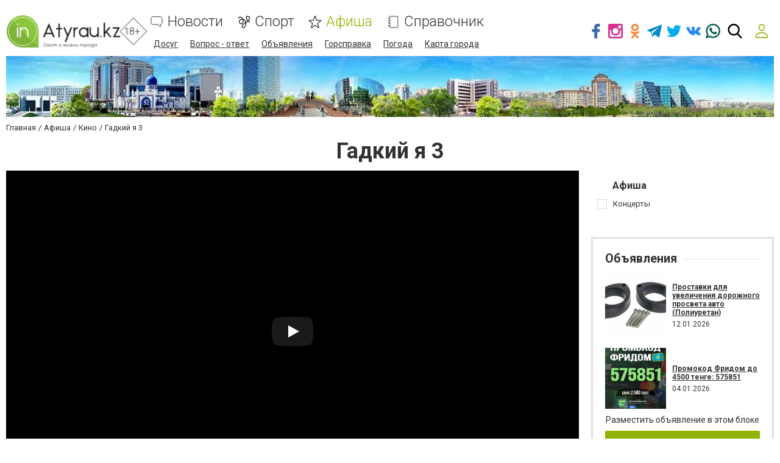

--- FILE ---
content_type: text/html; charset=UTF-8
request_url: https://www.inatyrau.kz/comments/jsonrpc
body_size: -218
content:
{"jsonrpc":"2.0","id":"60ae750b89b33426d20d30fa7aa0b6d5","result":{"html":""}}

--- FILE ---
content_type: text/html; charset=utf-8
request_url: https://www.google.com/recaptcha/api2/anchor?ar=1&k=6LcziRwUAAAAAB82xs0ZCcd_-0FbhgAgSzI-4FaM&co=aHR0cHM6Ly93d3cuaW5hdHlyYXUua3o6NDQz&hl=ru&v=PoyoqOPhxBO7pBk68S4YbpHZ&size=invisible&badge=inline&anchor-ms=20000&execute-ms=30000&cb=z0867qojndbh
body_size: 49449
content:
<!DOCTYPE HTML><html dir="ltr" lang="ru"><head><meta http-equiv="Content-Type" content="text/html; charset=UTF-8">
<meta http-equiv="X-UA-Compatible" content="IE=edge">
<title>reCAPTCHA</title>
<style type="text/css">
/* cyrillic-ext */
@font-face {
  font-family: 'Roboto';
  font-style: normal;
  font-weight: 400;
  font-stretch: 100%;
  src: url(//fonts.gstatic.com/s/roboto/v48/KFO7CnqEu92Fr1ME7kSn66aGLdTylUAMa3GUBHMdazTgWw.woff2) format('woff2');
  unicode-range: U+0460-052F, U+1C80-1C8A, U+20B4, U+2DE0-2DFF, U+A640-A69F, U+FE2E-FE2F;
}
/* cyrillic */
@font-face {
  font-family: 'Roboto';
  font-style: normal;
  font-weight: 400;
  font-stretch: 100%;
  src: url(//fonts.gstatic.com/s/roboto/v48/KFO7CnqEu92Fr1ME7kSn66aGLdTylUAMa3iUBHMdazTgWw.woff2) format('woff2');
  unicode-range: U+0301, U+0400-045F, U+0490-0491, U+04B0-04B1, U+2116;
}
/* greek-ext */
@font-face {
  font-family: 'Roboto';
  font-style: normal;
  font-weight: 400;
  font-stretch: 100%;
  src: url(//fonts.gstatic.com/s/roboto/v48/KFO7CnqEu92Fr1ME7kSn66aGLdTylUAMa3CUBHMdazTgWw.woff2) format('woff2');
  unicode-range: U+1F00-1FFF;
}
/* greek */
@font-face {
  font-family: 'Roboto';
  font-style: normal;
  font-weight: 400;
  font-stretch: 100%;
  src: url(//fonts.gstatic.com/s/roboto/v48/KFO7CnqEu92Fr1ME7kSn66aGLdTylUAMa3-UBHMdazTgWw.woff2) format('woff2');
  unicode-range: U+0370-0377, U+037A-037F, U+0384-038A, U+038C, U+038E-03A1, U+03A3-03FF;
}
/* math */
@font-face {
  font-family: 'Roboto';
  font-style: normal;
  font-weight: 400;
  font-stretch: 100%;
  src: url(//fonts.gstatic.com/s/roboto/v48/KFO7CnqEu92Fr1ME7kSn66aGLdTylUAMawCUBHMdazTgWw.woff2) format('woff2');
  unicode-range: U+0302-0303, U+0305, U+0307-0308, U+0310, U+0312, U+0315, U+031A, U+0326-0327, U+032C, U+032F-0330, U+0332-0333, U+0338, U+033A, U+0346, U+034D, U+0391-03A1, U+03A3-03A9, U+03B1-03C9, U+03D1, U+03D5-03D6, U+03F0-03F1, U+03F4-03F5, U+2016-2017, U+2034-2038, U+203C, U+2040, U+2043, U+2047, U+2050, U+2057, U+205F, U+2070-2071, U+2074-208E, U+2090-209C, U+20D0-20DC, U+20E1, U+20E5-20EF, U+2100-2112, U+2114-2115, U+2117-2121, U+2123-214F, U+2190, U+2192, U+2194-21AE, U+21B0-21E5, U+21F1-21F2, U+21F4-2211, U+2213-2214, U+2216-22FF, U+2308-230B, U+2310, U+2319, U+231C-2321, U+2336-237A, U+237C, U+2395, U+239B-23B7, U+23D0, U+23DC-23E1, U+2474-2475, U+25AF, U+25B3, U+25B7, U+25BD, U+25C1, U+25CA, U+25CC, U+25FB, U+266D-266F, U+27C0-27FF, U+2900-2AFF, U+2B0E-2B11, U+2B30-2B4C, U+2BFE, U+3030, U+FF5B, U+FF5D, U+1D400-1D7FF, U+1EE00-1EEFF;
}
/* symbols */
@font-face {
  font-family: 'Roboto';
  font-style: normal;
  font-weight: 400;
  font-stretch: 100%;
  src: url(//fonts.gstatic.com/s/roboto/v48/KFO7CnqEu92Fr1ME7kSn66aGLdTylUAMaxKUBHMdazTgWw.woff2) format('woff2');
  unicode-range: U+0001-000C, U+000E-001F, U+007F-009F, U+20DD-20E0, U+20E2-20E4, U+2150-218F, U+2190, U+2192, U+2194-2199, U+21AF, U+21E6-21F0, U+21F3, U+2218-2219, U+2299, U+22C4-22C6, U+2300-243F, U+2440-244A, U+2460-24FF, U+25A0-27BF, U+2800-28FF, U+2921-2922, U+2981, U+29BF, U+29EB, U+2B00-2BFF, U+4DC0-4DFF, U+FFF9-FFFB, U+10140-1018E, U+10190-1019C, U+101A0, U+101D0-101FD, U+102E0-102FB, U+10E60-10E7E, U+1D2C0-1D2D3, U+1D2E0-1D37F, U+1F000-1F0FF, U+1F100-1F1AD, U+1F1E6-1F1FF, U+1F30D-1F30F, U+1F315, U+1F31C, U+1F31E, U+1F320-1F32C, U+1F336, U+1F378, U+1F37D, U+1F382, U+1F393-1F39F, U+1F3A7-1F3A8, U+1F3AC-1F3AF, U+1F3C2, U+1F3C4-1F3C6, U+1F3CA-1F3CE, U+1F3D4-1F3E0, U+1F3ED, U+1F3F1-1F3F3, U+1F3F5-1F3F7, U+1F408, U+1F415, U+1F41F, U+1F426, U+1F43F, U+1F441-1F442, U+1F444, U+1F446-1F449, U+1F44C-1F44E, U+1F453, U+1F46A, U+1F47D, U+1F4A3, U+1F4B0, U+1F4B3, U+1F4B9, U+1F4BB, U+1F4BF, U+1F4C8-1F4CB, U+1F4D6, U+1F4DA, U+1F4DF, U+1F4E3-1F4E6, U+1F4EA-1F4ED, U+1F4F7, U+1F4F9-1F4FB, U+1F4FD-1F4FE, U+1F503, U+1F507-1F50B, U+1F50D, U+1F512-1F513, U+1F53E-1F54A, U+1F54F-1F5FA, U+1F610, U+1F650-1F67F, U+1F687, U+1F68D, U+1F691, U+1F694, U+1F698, U+1F6AD, U+1F6B2, U+1F6B9-1F6BA, U+1F6BC, U+1F6C6-1F6CF, U+1F6D3-1F6D7, U+1F6E0-1F6EA, U+1F6F0-1F6F3, U+1F6F7-1F6FC, U+1F700-1F7FF, U+1F800-1F80B, U+1F810-1F847, U+1F850-1F859, U+1F860-1F887, U+1F890-1F8AD, U+1F8B0-1F8BB, U+1F8C0-1F8C1, U+1F900-1F90B, U+1F93B, U+1F946, U+1F984, U+1F996, U+1F9E9, U+1FA00-1FA6F, U+1FA70-1FA7C, U+1FA80-1FA89, U+1FA8F-1FAC6, U+1FACE-1FADC, U+1FADF-1FAE9, U+1FAF0-1FAF8, U+1FB00-1FBFF;
}
/* vietnamese */
@font-face {
  font-family: 'Roboto';
  font-style: normal;
  font-weight: 400;
  font-stretch: 100%;
  src: url(//fonts.gstatic.com/s/roboto/v48/KFO7CnqEu92Fr1ME7kSn66aGLdTylUAMa3OUBHMdazTgWw.woff2) format('woff2');
  unicode-range: U+0102-0103, U+0110-0111, U+0128-0129, U+0168-0169, U+01A0-01A1, U+01AF-01B0, U+0300-0301, U+0303-0304, U+0308-0309, U+0323, U+0329, U+1EA0-1EF9, U+20AB;
}
/* latin-ext */
@font-face {
  font-family: 'Roboto';
  font-style: normal;
  font-weight: 400;
  font-stretch: 100%;
  src: url(//fonts.gstatic.com/s/roboto/v48/KFO7CnqEu92Fr1ME7kSn66aGLdTylUAMa3KUBHMdazTgWw.woff2) format('woff2');
  unicode-range: U+0100-02BA, U+02BD-02C5, U+02C7-02CC, U+02CE-02D7, U+02DD-02FF, U+0304, U+0308, U+0329, U+1D00-1DBF, U+1E00-1E9F, U+1EF2-1EFF, U+2020, U+20A0-20AB, U+20AD-20C0, U+2113, U+2C60-2C7F, U+A720-A7FF;
}
/* latin */
@font-face {
  font-family: 'Roboto';
  font-style: normal;
  font-weight: 400;
  font-stretch: 100%;
  src: url(//fonts.gstatic.com/s/roboto/v48/KFO7CnqEu92Fr1ME7kSn66aGLdTylUAMa3yUBHMdazQ.woff2) format('woff2');
  unicode-range: U+0000-00FF, U+0131, U+0152-0153, U+02BB-02BC, U+02C6, U+02DA, U+02DC, U+0304, U+0308, U+0329, U+2000-206F, U+20AC, U+2122, U+2191, U+2193, U+2212, U+2215, U+FEFF, U+FFFD;
}
/* cyrillic-ext */
@font-face {
  font-family: 'Roboto';
  font-style: normal;
  font-weight: 500;
  font-stretch: 100%;
  src: url(//fonts.gstatic.com/s/roboto/v48/KFO7CnqEu92Fr1ME7kSn66aGLdTylUAMa3GUBHMdazTgWw.woff2) format('woff2');
  unicode-range: U+0460-052F, U+1C80-1C8A, U+20B4, U+2DE0-2DFF, U+A640-A69F, U+FE2E-FE2F;
}
/* cyrillic */
@font-face {
  font-family: 'Roboto';
  font-style: normal;
  font-weight: 500;
  font-stretch: 100%;
  src: url(//fonts.gstatic.com/s/roboto/v48/KFO7CnqEu92Fr1ME7kSn66aGLdTylUAMa3iUBHMdazTgWw.woff2) format('woff2');
  unicode-range: U+0301, U+0400-045F, U+0490-0491, U+04B0-04B1, U+2116;
}
/* greek-ext */
@font-face {
  font-family: 'Roboto';
  font-style: normal;
  font-weight: 500;
  font-stretch: 100%;
  src: url(//fonts.gstatic.com/s/roboto/v48/KFO7CnqEu92Fr1ME7kSn66aGLdTylUAMa3CUBHMdazTgWw.woff2) format('woff2');
  unicode-range: U+1F00-1FFF;
}
/* greek */
@font-face {
  font-family: 'Roboto';
  font-style: normal;
  font-weight: 500;
  font-stretch: 100%;
  src: url(//fonts.gstatic.com/s/roboto/v48/KFO7CnqEu92Fr1ME7kSn66aGLdTylUAMa3-UBHMdazTgWw.woff2) format('woff2');
  unicode-range: U+0370-0377, U+037A-037F, U+0384-038A, U+038C, U+038E-03A1, U+03A3-03FF;
}
/* math */
@font-face {
  font-family: 'Roboto';
  font-style: normal;
  font-weight: 500;
  font-stretch: 100%;
  src: url(//fonts.gstatic.com/s/roboto/v48/KFO7CnqEu92Fr1ME7kSn66aGLdTylUAMawCUBHMdazTgWw.woff2) format('woff2');
  unicode-range: U+0302-0303, U+0305, U+0307-0308, U+0310, U+0312, U+0315, U+031A, U+0326-0327, U+032C, U+032F-0330, U+0332-0333, U+0338, U+033A, U+0346, U+034D, U+0391-03A1, U+03A3-03A9, U+03B1-03C9, U+03D1, U+03D5-03D6, U+03F0-03F1, U+03F4-03F5, U+2016-2017, U+2034-2038, U+203C, U+2040, U+2043, U+2047, U+2050, U+2057, U+205F, U+2070-2071, U+2074-208E, U+2090-209C, U+20D0-20DC, U+20E1, U+20E5-20EF, U+2100-2112, U+2114-2115, U+2117-2121, U+2123-214F, U+2190, U+2192, U+2194-21AE, U+21B0-21E5, U+21F1-21F2, U+21F4-2211, U+2213-2214, U+2216-22FF, U+2308-230B, U+2310, U+2319, U+231C-2321, U+2336-237A, U+237C, U+2395, U+239B-23B7, U+23D0, U+23DC-23E1, U+2474-2475, U+25AF, U+25B3, U+25B7, U+25BD, U+25C1, U+25CA, U+25CC, U+25FB, U+266D-266F, U+27C0-27FF, U+2900-2AFF, U+2B0E-2B11, U+2B30-2B4C, U+2BFE, U+3030, U+FF5B, U+FF5D, U+1D400-1D7FF, U+1EE00-1EEFF;
}
/* symbols */
@font-face {
  font-family: 'Roboto';
  font-style: normal;
  font-weight: 500;
  font-stretch: 100%;
  src: url(//fonts.gstatic.com/s/roboto/v48/KFO7CnqEu92Fr1ME7kSn66aGLdTylUAMaxKUBHMdazTgWw.woff2) format('woff2');
  unicode-range: U+0001-000C, U+000E-001F, U+007F-009F, U+20DD-20E0, U+20E2-20E4, U+2150-218F, U+2190, U+2192, U+2194-2199, U+21AF, U+21E6-21F0, U+21F3, U+2218-2219, U+2299, U+22C4-22C6, U+2300-243F, U+2440-244A, U+2460-24FF, U+25A0-27BF, U+2800-28FF, U+2921-2922, U+2981, U+29BF, U+29EB, U+2B00-2BFF, U+4DC0-4DFF, U+FFF9-FFFB, U+10140-1018E, U+10190-1019C, U+101A0, U+101D0-101FD, U+102E0-102FB, U+10E60-10E7E, U+1D2C0-1D2D3, U+1D2E0-1D37F, U+1F000-1F0FF, U+1F100-1F1AD, U+1F1E6-1F1FF, U+1F30D-1F30F, U+1F315, U+1F31C, U+1F31E, U+1F320-1F32C, U+1F336, U+1F378, U+1F37D, U+1F382, U+1F393-1F39F, U+1F3A7-1F3A8, U+1F3AC-1F3AF, U+1F3C2, U+1F3C4-1F3C6, U+1F3CA-1F3CE, U+1F3D4-1F3E0, U+1F3ED, U+1F3F1-1F3F3, U+1F3F5-1F3F7, U+1F408, U+1F415, U+1F41F, U+1F426, U+1F43F, U+1F441-1F442, U+1F444, U+1F446-1F449, U+1F44C-1F44E, U+1F453, U+1F46A, U+1F47D, U+1F4A3, U+1F4B0, U+1F4B3, U+1F4B9, U+1F4BB, U+1F4BF, U+1F4C8-1F4CB, U+1F4D6, U+1F4DA, U+1F4DF, U+1F4E3-1F4E6, U+1F4EA-1F4ED, U+1F4F7, U+1F4F9-1F4FB, U+1F4FD-1F4FE, U+1F503, U+1F507-1F50B, U+1F50D, U+1F512-1F513, U+1F53E-1F54A, U+1F54F-1F5FA, U+1F610, U+1F650-1F67F, U+1F687, U+1F68D, U+1F691, U+1F694, U+1F698, U+1F6AD, U+1F6B2, U+1F6B9-1F6BA, U+1F6BC, U+1F6C6-1F6CF, U+1F6D3-1F6D7, U+1F6E0-1F6EA, U+1F6F0-1F6F3, U+1F6F7-1F6FC, U+1F700-1F7FF, U+1F800-1F80B, U+1F810-1F847, U+1F850-1F859, U+1F860-1F887, U+1F890-1F8AD, U+1F8B0-1F8BB, U+1F8C0-1F8C1, U+1F900-1F90B, U+1F93B, U+1F946, U+1F984, U+1F996, U+1F9E9, U+1FA00-1FA6F, U+1FA70-1FA7C, U+1FA80-1FA89, U+1FA8F-1FAC6, U+1FACE-1FADC, U+1FADF-1FAE9, U+1FAF0-1FAF8, U+1FB00-1FBFF;
}
/* vietnamese */
@font-face {
  font-family: 'Roboto';
  font-style: normal;
  font-weight: 500;
  font-stretch: 100%;
  src: url(//fonts.gstatic.com/s/roboto/v48/KFO7CnqEu92Fr1ME7kSn66aGLdTylUAMa3OUBHMdazTgWw.woff2) format('woff2');
  unicode-range: U+0102-0103, U+0110-0111, U+0128-0129, U+0168-0169, U+01A0-01A1, U+01AF-01B0, U+0300-0301, U+0303-0304, U+0308-0309, U+0323, U+0329, U+1EA0-1EF9, U+20AB;
}
/* latin-ext */
@font-face {
  font-family: 'Roboto';
  font-style: normal;
  font-weight: 500;
  font-stretch: 100%;
  src: url(//fonts.gstatic.com/s/roboto/v48/KFO7CnqEu92Fr1ME7kSn66aGLdTylUAMa3KUBHMdazTgWw.woff2) format('woff2');
  unicode-range: U+0100-02BA, U+02BD-02C5, U+02C7-02CC, U+02CE-02D7, U+02DD-02FF, U+0304, U+0308, U+0329, U+1D00-1DBF, U+1E00-1E9F, U+1EF2-1EFF, U+2020, U+20A0-20AB, U+20AD-20C0, U+2113, U+2C60-2C7F, U+A720-A7FF;
}
/* latin */
@font-face {
  font-family: 'Roboto';
  font-style: normal;
  font-weight: 500;
  font-stretch: 100%;
  src: url(//fonts.gstatic.com/s/roboto/v48/KFO7CnqEu92Fr1ME7kSn66aGLdTylUAMa3yUBHMdazQ.woff2) format('woff2');
  unicode-range: U+0000-00FF, U+0131, U+0152-0153, U+02BB-02BC, U+02C6, U+02DA, U+02DC, U+0304, U+0308, U+0329, U+2000-206F, U+20AC, U+2122, U+2191, U+2193, U+2212, U+2215, U+FEFF, U+FFFD;
}
/* cyrillic-ext */
@font-face {
  font-family: 'Roboto';
  font-style: normal;
  font-weight: 900;
  font-stretch: 100%;
  src: url(//fonts.gstatic.com/s/roboto/v48/KFO7CnqEu92Fr1ME7kSn66aGLdTylUAMa3GUBHMdazTgWw.woff2) format('woff2');
  unicode-range: U+0460-052F, U+1C80-1C8A, U+20B4, U+2DE0-2DFF, U+A640-A69F, U+FE2E-FE2F;
}
/* cyrillic */
@font-face {
  font-family: 'Roboto';
  font-style: normal;
  font-weight: 900;
  font-stretch: 100%;
  src: url(//fonts.gstatic.com/s/roboto/v48/KFO7CnqEu92Fr1ME7kSn66aGLdTylUAMa3iUBHMdazTgWw.woff2) format('woff2');
  unicode-range: U+0301, U+0400-045F, U+0490-0491, U+04B0-04B1, U+2116;
}
/* greek-ext */
@font-face {
  font-family: 'Roboto';
  font-style: normal;
  font-weight: 900;
  font-stretch: 100%;
  src: url(//fonts.gstatic.com/s/roboto/v48/KFO7CnqEu92Fr1ME7kSn66aGLdTylUAMa3CUBHMdazTgWw.woff2) format('woff2');
  unicode-range: U+1F00-1FFF;
}
/* greek */
@font-face {
  font-family: 'Roboto';
  font-style: normal;
  font-weight: 900;
  font-stretch: 100%;
  src: url(//fonts.gstatic.com/s/roboto/v48/KFO7CnqEu92Fr1ME7kSn66aGLdTylUAMa3-UBHMdazTgWw.woff2) format('woff2');
  unicode-range: U+0370-0377, U+037A-037F, U+0384-038A, U+038C, U+038E-03A1, U+03A3-03FF;
}
/* math */
@font-face {
  font-family: 'Roboto';
  font-style: normal;
  font-weight: 900;
  font-stretch: 100%;
  src: url(//fonts.gstatic.com/s/roboto/v48/KFO7CnqEu92Fr1ME7kSn66aGLdTylUAMawCUBHMdazTgWw.woff2) format('woff2');
  unicode-range: U+0302-0303, U+0305, U+0307-0308, U+0310, U+0312, U+0315, U+031A, U+0326-0327, U+032C, U+032F-0330, U+0332-0333, U+0338, U+033A, U+0346, U+034D, U+0391-03A1, U+03A3-03A9, U+03B1-03C9, U+03D1, U+03D5-03D6, U+03F0-03F1, U+03F4-03F5, U+2016-2017, U+2034-2038, U+203C, U+2040, U+2043, U+2047, U+2050, U+2057, U+205F, U+2070-2071, U+2074-208E, U+2090-209C, U+20D0-20DC, U+20E1, U+20E5-20EF, U+2100-2112, U+2114-2115, U+2117-2121, U+2123-214F, U+2190, U+2192, U+2194-21AE, U+21B0-21E5, U+21F1-21F2, U+21F4-2211, U+2213-2214, U+2216-22FF, U+2308-230B, U+2310, U+2319, U+231C-2321, U+2336-237A, U+237C, U+2395, U+239B-23B7, U+23D0, U+23DC-23E1, U+2474-2475, U+25AF, U+25B3, U+25B7, U+25BD, U+25C1, U+25CA, U+25CC, U+25FB, U+266D-266F, U+27C0-27FF, U+2900-2AFF, U+2B0E-2B11, U+2B30-2B4C, U+2BFE, U+3030, U+FF5B, U+FF5D, U+1D400-1D7FF, U+1EE00-1EEFF;
}
/* symbols */
@font-face {
  font-family: 'Roboto';
  font-style: normal;
  font-weight: 900;
  font-stretch: 100%;
  src: url(//fonts.gstatic.com/s/roboto/v48/KFO7CnqEu92Fr1ME7kSn66aGLdTylUAMaxKUBHMdazTgWw.woff2) format('woff2');
  unicode-range: U+0001-000C, U+000E-001F, U+007F-009F, U+20DD-20E0, U+20E2-20E4, U+2150-218F, U+2190, U+2192, U+2194-2199, U+21AF, U+21E6-21F0, U+21F3, U+2218-2219, U+2299, U+22C4-22C6, U+2300-243F, U+2440-244A, U+2460-24FF, U+25A0-27BF, U+2800-28FF, U+2921-2922, U+2981, U+29BF, U+29EB, U+2B00-2BFF, U+4DC0-4DFF, U+FFF9-FFFB, U+10140-1018E, U+10190-1019C, U+101A0, U+101D0-101FD, U+102E0-102FB, U+10E60-10E7E, U+1D2C0-1D2D3, U+1D2E0-1D37F, U+1F000-1F0FF, U+1F100-1F1AD, U+1F1E6-1F1FF, U+1F30D-1F30F, U+1F315, U+1F31C, U+1F31E, U+1F320-1F32C, U+1F336, U+1F378, U+1F37D, U+1F382, U+1F393-1F39F, U+1F3A7-1F3A8, U+1F3AC-1F3AF, U+1F3C2, U+1F3C4-1F3C6, U+1F3CA-1F3CE, U+1F3D4-1F3E0, U+1F3ED, U+1F3F1-1F3F3, U+1F3F5-1F3F7, U+1F408, U+1F415, U+1F41F, U+1F426, U+1F43F, U+1F441-1F442, U+1F444, U+1F446-1F449, U+1F44C-1F44E, U+1F453, U+1F46A, U+1F47D, U+1F4A3, U+1F4B0, U+1F4B3, U+1F4B9, U+1F4BB, U+1F4BF, U+1F4C8-1F4CB, U+1F4D6, U+1F4DA, U+1F4DF, U+1F4E3-1F4E6, U+1F4EA-1F4ED, U+1F4F7, U+1F4F9-1F4FB, U+1F4FD-1F4FE, U+1F503, U+1F507-1F50B, U+1F50D, U+1F512-1F513, U+1F53E-1F54A, U+1F54F-1F5FA, U+1F610, U+1F650-1F67F, U+1F687, U+1F68D, U+1F691, U+1F694, U+1F698, U+1F6AD, U+1F6B2, U+1F6B9-1F6BA, U+1F6BC, U+1F6C6-1F6CF, U+1F6D3-1F6D7, U+1F6E0-1F6EA, U+1F6F0-1F6F3, U+1F6F7-1F6FC, U+1F700-1F7FF, U+1F800-1F80B, U+1F810-1F847, U+1F850-1F859, U+1F860-1F887, U+1F890-1F8AD, U+1F8B0-1F8BB, U+1F8C0-1F8C1, U+1F900-1F90B, U+1F93B, U+1F946, U+1F984, U+1F996, U+1F9E9, U+1FA00-1FA6F, U+1FA70-1FA7C, U+1FA80-1FA89, U+1FA8F-1FAC6, U+1FACE-1FADC, U+1FADF-1FAE9, U+1FAF0-1FAF8, U+1FB00-1FBFF;
}
/* vietnamese */
@font-face {
  font-family: 'Roboto';
  font-style: normal;
  font-weight: 900;
  font-stretch: 100%;
  src: url(//fonts.gstatic.com/s/roboto/v48/KFO7CnqEu92Fr1ME7kSn66aGLdTylUAMa3OUBHMdazTgWw.woff2) format('woff2');
  unicode-range: U+0102-0103, U+0110-0111, U+0128-0129, U+0168-0169, U+01A0-01A1, U+01AF-01B0, U+0300-0301, U+0303-0304, U+0308-0309, U+0323, U+0329, U+1EA0-1EF9, U+20AB;
}
/* latin-ext */
@font-face {
  font-family: 'Roboto';
  font-style: normal;
  font-weight: 900;
  font-stretch: 100%;
  src: url(//fonts.gstatic.com/s/roboto/v48/KFO7CnqEu92Fr1ME7kSn66aGLdTylUAMa3KUBHMdazTgWw.woff2) format('woff2');
  unicode-range: U+0100-02BA, U+02BD-02C5, U+02C7-02CC, U+02CE-02D7, U+02DD-02FF, U+0304, U+0308, U+0329, U+1D00-1DBF, U+1E00-1E9F, U+1EF2-1EFF, U+2020, U+20A0-20AB, U+20AD-20C0, U+2113, U+2C60-2C7F, U+A720-A7FF;
}
/* latin */
@font-face {
  font-family: 'Roboto';
  font-style: normal;
  font-weight: 900;
  font-stretch: 100%;
  src: url(//fonts.gstatic.com/s/roboto/v48/KFO7CnqEu92Fr1ME7kSn66aGLdTylUAMa3yUBHMdazQ.woff2) format('woff2');
  unicode-range: U+0000-00FF, U+0131, U+0152-0153, U+02BB-02BC, U+02C6, U+02DA, U+02DC, U+0304, U+0308, U+0329, U+2000-206F, U+20AC, U+2122, U+2191, U+2193, U+2212, U+2215, U+FEFF, U+FFFD;
}

</style>
<link rel="stylesheet" type="text/css" href="https://www.gstatic.com/recaptcha/releases/PoyoqOPhxBO7pBk68S4YbpHZ/styles__ltr.css">
<script nonce="fhysjVBImCtkU29-Gcp8-g" type="text/javascript">window['__recaptcha_api'] = 'https://www.google.com/recaptcha/api2/';</script>
<script type="text/javascript" src="https://www.gstatic.com/recaptcha/releases/PoyoqOPhxBO7pBk68S4YbpHZ/recaptcha__ru.js" nonce="fhysjVBImCtkU29-Gcp8-g">
      
    </script></head>
<body><div id="rc-anchor-alert" class="rc-anchor-alert"></div>
<input type="hidden" id="recaptcha-token" value="[base64]">
<script type="text/javascript" nonce="fhysjVBImCtkU29-Gcp8-g">
      recaptcha.anchor.Main.init("[\x22ainput\x22,[\x22bgdata\x22,\x22\x22,\[base64]/[base64]/[base64]/[base64]/[base64]/[base64]/KGcoTywyNTMsTy5PKSxVRyhPLEMpKTpnKE8sMjUzLEMpLE8pKSxsKSksTykpfSxieT1mdW5jdGlvbihDLE8sdSxsKXtmb3IobD0odT1SKEMpLDApO08+MDtPLS0pbD1sPDw4fFooQyk7ZyhDLHUsbCl9LFVHPWZ1bmN0aW9uKEMsTyl7Qy5pLmxlbmd0aD4xMDQ/[base64]/[base64]/[base64]/[base64]/[base64]/[base64]/[base64]\\u003d\x22,\[base64]\x22,\x22d8ObwqA4w69Zw73CscOvw4rCg3BmVxvDp8OATllCccKvw7c1Hm/CisOPwrXChgVFw5EIfUkSwpwew7LCl8Kewq8OwrnCgcO3wrxLwp4iw6J7PV/DpC5jIBF+w4w/VHxwHMK7wp7DkBB5SGUnwqLDpMK7Nw8nHkYJwoXDn8Kdw6bCi8OwwrAGw4XDj8OZwptseMKYw5HDgcKhwrbCgG9tw5jClMKjb8O/M8Kqw6DDpcORTsOpbDw9bArDoSIVw7Iqwr7DqU3DqAvCp8OKw5TDhhfDscOcey/DqhtJwr4/O8OpJETDqG3CkGtHKcOcFDbCnTtww4DCti0Kw5HCmh/DoVtUwpJBfhY3woEUwpdqWCDDpn95dcOjw5EVwr/DrcKUHMOyU8K1w5rDmsO9ZnBmw4XDjcK0w4NJw5rCs3PCo8OMw4lKwpp8w4/DosOuw5kmQiDCnDgrwpgLw67DucOQwocKNkpawpRhw5TDjRbCusOew6w6wqwpwp4kO8O1wp/CmVhJwq8WNkY5w63DgXPCgSNZw4YVw7/CoXjChDPDpsO3w5pzLcOpw4LCnD0MEMO1w5gpw5JAYcKMY8KHwqlKWhYAwoMcwrcNEQBXw5Aqw6Z+wpgMw7AgLzwsbnVhw70pHDROE8OFbUHDrH9yLWl1w5ZpSMKdcHfDlX/Dn3VdVkzDqsK1wpJFRF3CunfDv0fDn8OCE8OIZcOTwqhTKcK8T8Kmw4MEwojDpFRbwoEoTMO/[base64]/IMKdGGjCksOOw4kEBMOIw4tIJsKJPcKYw57Dp8KbwoTCh8Oiw6N8RsKfwosWAC8FwrDCgsKGGzhoTChDwqBewp9GV8KTX8KSw7p6BsKwwoYJw51RwqDCvUcsw5Bgw6Y/FHQwwobChWBpYMOUw5txw649wqV2Q8Oyw4bDv8KFw7UhXMOBBRbDrQPDhsKFwqPDgnnDtmzDo8KmwrbCmgHDjHjDry/[base64]/Cqz7CtcKFSsOTw4dowpU6cA5tRsK0w6TDs8OiwofCmMKfAMO1RT/CtCB+wpDCusO+BMKvwo50wqFdBcOSw6pKc07CiMOawpdtZsK1NBbCjMO/WRIdLU4CXj7CpENUGH3DmsKdJ2VzRsOvc8K/w63CoXHDkcKQw58vw67CrSTCvcKDPkbCtsOtVsK8Hn3DokjDuxVYwrxLw6kHwqXCo1DDpMKQRlbCn8OBJWfCvgTDkkUBw77DoCcSw5sIw47DgHUewq4XXMK1KMKnwqzDqRAfw5PCjMO1TsOgwoBdw6Zjwo/ClA4lBn7ClEbCi8Krw4PCoXnDlHgrcDN0JMKawplawrXDu8Kbwp7Dl2zCjxEiwq4fXMKSwoLCnsKow47CtiJkwqpvAcKmwp/Ch8OLXVYEwrMfAMOHfsKVw5wfbT/CiWYzw5/[base64]/Dr8KzSFwMe8KNasOzw4fCmcKKPsKBwrQ0YMKLwqh0FMOUw6LDggZjwo7Dt8KcUcKiw5I8wpVxwonCm8OJesK+wo9Aw7bDk8OWFlrDjVtqw7rCnsOeXX/[base64]/CjsKHXMOQPm8fUn4Uw57Dnj3Dp11ieDvDu8OIacKew5Q9w6lhEcKow6TDnzjDgTlow64EVsOzcMKZw67CpVBMwo9rWSHDu8KWw5jDsG/DlMOvwp95w6M2FXnCt0EKW2bCulbCkcKRA8O8DcKTwrDCtsOUwqJaCsOgwo1UTGrDqMKIKSXCmhN4fHjCmcOWw6HDusOzwpJYwqbCnMKsw5V9w4F8w4ARw7XCtAp2w4kZwrk0w50sSsKIcMKiSMKww7osMcKewpNDFcOrw7EcwqVZwroxw57CpMOuHsOKw4/DlDY8wq5Qw58xeSBTw47DpMKcwojDlQjChcOaGcKWw6svAcOnwpZBa3zCuMOPwq7CtDrCscK4CMKuw7vDjWbCt8KfwowwwofDkRFkZjMIV8OIwppGwoTCjsKNK8OwwoLDu8OgwqLCrsO6dix7ZcOPVcKsXFsmFmzDsStWw4Y/b3jDpcKnL8OSXcKmwoMmwrPDoRxPw6fDkMK4esOBdyLDqsKJw6JacyXDi8Kfc2xjwppWdsOHwqUiw4/CnR/[base64]/CrQJ9w4XDpUvDlMOhw54sw7vCjT9UCcKjNMKMwrrCucK6NhPDrURWw4vCmMOzwqhHwp/[base64]/wq/DjsKcw57CuA9oM8OacMOfUU/DkzQXw7HCkSctw6TCsXRlw50awrvCghrDuTsGN8Kvw6l0PMO6XcOiIMK4w6scw7TCtQXDvMO+ElUeMQDDp37CgypEwqQvScOAECZ/MMOXwo3ChT1WwrhAw6TChztCwqDDgHY+VCbCtsOawqkRW8KEw6DChsOPwphUb3/[base64]/DucK6cxfDozBfOmzDl8KcwprDjXHDvcOeQizDjMOJIEhiw5ZAw7rCp8KSK2zDssOrOTsTW8K4HQXDhD3DgsK7CkTCpitpFsOKwq/Dm8KhL8KRwpzCvx5vw6czwo5pCnjCk8OEK8KNwpd2PkZIGhlHc8KvKCUaUgfCuxdhGFZdwoTCqzPCosK0w4vDgMOkw50GBWrCucOBw4RMfmDCiMO/GEpswoIAIn9CF8Oxw7DDk8Kvw4BCw5UKWy/CgE8PRsKkw7UHVsKWw7RDwp55YsONwrcHM1xmw7dqNcKQw6hHw4zCrsKGDg3Cj8KeRA0dw4sEw6VPYSXCk8O/EFXCqh0wE28rdAhLwq5sT2fDkzXDqMK/LSdoFsKoHcKNwrtiVQbDk3rCsXw0w50XZVTDpMO/wpjDixnDk8OUX8Ogw4AjFWRSNB3Dkjp/wrnDgsO6KybDmMKDFgt0F8OHw6TDtsKMw7PCn1TChcKZL13CqMO8w4EKwo/DmRHCuMOmAsOgw5YUDkMywrfCkzJITQHCkxkBfUMWw4pYwrbDh8OBw6hXGiUZai8swpLCnhzCplRpPsK7D3fDtMOdZFfDv0LCs8OFWjRSJsKjw7zCnRkBw5DCtsKORsOgwqjDqMO7w6EZwqXCssO3Hm/Ct35kwpvDnMOpw7U+VATDssO6d8Kvw7METsOzw6XCrMO6w4/CqMOERMOzwpTDn8OcTQAXTChgFlQiwrUWYhhQJHEcAMKnbsOfRGnDq8OKDjkdw7/DnhHCjcKmGMOGP8O9wojCn14BVgVhw49ROMKEw5QMGcO9w77DkkzCkiUZw7fDjVtew6hjGXxMw7jCosO3Nm7DjMKFEsOTYsKwdcOawr3CjnvDjcOjBcO/[base64]/CvcKNw6NzA8KCdG7CtB/DkDXCksK7Fw9eUcKkw5HDiCHChsO/wonDt1tUFE/CvcOiw7HCu8KqwoLCuj9bwpbDicOdwoZhw54jw6wlGlsjw6vDgsKgAATCncOeYDPDq2rDlMOwJWw2wp0IwrJjw4xow7vDhwRNw7JdLcOZw4IfwpHDugV4bMOGwpzDmsK/IcOjLld/[base64]/[base64]/[base64]/CncOiCxjCmMKBw5F7w5Anwr/CisKewoEFw6zCkl/[base64]/CtEN8wrk7wrxZw5rDvCXCm8KfHE8SwqIAw7zDsMKWwq7Ch8OhwrFzwp3Di8KDw47CksK3wrTDpTrCsHJXORw5wqnCmcOrw40fQnw+XBTDqHgfHcKfw50gwp7DusK3w7LDvcOaw4VAwpQBAcKmw5Mmw4dWAMKwwpLCgibCmMOcw5LDrsKfE8KJV8OawpVdA8O/X8OHcmDCjsK5w4nDlDfCqMKWwqAXwqfDvMKswrbCqlJawpfDmMOLOMOSQcO9BcKGBcOiw4VIwoDCiMOow4/Cp8OMw7HCksOvT8KBw60iw4pWNsKWw40BwpjDjlQZGwkrwrp/w7kuMllnYMO7wpjClcO9w4XCuinDnCwdd8O9fcOgE8OHw6/CsMKEWybDvHdeGjXDvMO1NsOxIUUGd8OsOF3DlcOfHMK5wrnCtMOJFMKFw6jDl2PDszPDsmvCoMOJw4XDsMKAJmUwUmpAOw/CgMOMw53Cg8KPw6LDm8O4RsKPOxxAJHUQwrwmXcOFABHDg8K1woINw6vCn105wq3CisKtwovCpHnDlcODw4PCtsOzwqFewpFKDsKtwqjDp8KAO8OdFsO1wpDCv8O5ZHPCvG/DrXnCiMKWw69HGVVbX8OowqQWE8Kdwq/DnsOYSRrDgMO+U8OhwqfCisKYaMOkGWkdUQrCucOoBcKDXlpEw6LChyIAJcO7DSlLwpvDn8OwRHzCgMKWw4dMIsKfRsKxwoZBw548ecOew6ksLkRoaQJURE7ClsKiIsOaM1HDmsKjMcKnZCAewrrCiMKAWsOCVibDmcOlw6YcIcK4wql9w6Evfxh1ccOGNF/CvyDCm8OCD8OTCi/[base64]/QW04NH3DqMOPEAwSVjvDgcOpwp7Cg1XCoMO5XyRfGy3DisO6bzbCoMOtw5DDvi3Dgwg0XsKGw4Yow4jDiAQIworDgFpJHsO/w4tRw6VawqlfBMKfRcKsL8ODRMKSwqwlwpYNw4dTRMO/Z8K7VsOtwoTDjsKowqDDvxgIw7DDsUAWDsOtUsK6O8KNScOjLjpsecO5w4/DisO6wp3CtMKxWF8TXMKNW313wpjDnsKFwqrDhsKEIMONGiNXUkwLY2YMecO4E8KPwpfDjcOVwoQ2w5/DrcOBw4h6e8OYZ8OJdsOKw7clw4/DlcOZwr3Ds8K9wrwCPkbCr3HCgsKbdXLCuMKcw7PDvWXDg2zCncO5wptTP8Ksd8OBwobDnC7Dr01PwrnDt8KpQ8OIw5zCpcO/w7lFFMOrw7fDj8ONLcO0wql/acKCUibDiMOgw6/CrTcQw5HDv8KXImvDkn/CucK3w6VswoAECcKXwpRSasOoZTfCusK7BjfCrnPDmSlOa8OiSljDj3TCg2vCk1vCu0TCkHgjbsKSHcOewqzDrsKTwq/DukHDvHfCqmjCiMKbwpteKjHDqGHCmzvCpMORKMOqwrYkwqcTXcOAeVVQwp5edlAJwqbCvsORWsKEND/CuHLCqcOww7PCiDR/[base64]/[base64]/NcKewrJUw5oqexIyTcORwovCiz4EI8Kcw6TCrMOCwq7DlyAtwpDCsElIw71qw6BYw6jDjsOEwr4xWsKGPWo/[base64]/GhbDsHzDvsKPw6wUwr3DuQxIwq/[base64]/w6ANK8Kvwo8hw4TDjX54QcOWRCzDl8OceSHDpFLCgWvCicKMwr/[base64]/DsKEYEfDsTcEwpYVScKyw4bDnsKIwpAywr8GGlbCnWTCmgLDgUrCnw1lwp4MRxcSKF1Aw6gVVMKuwrDDqF/Cn8OLD2jDoBnCuAHCv3hNYVk6HGpww4IhC8KUKMK8w7N2d3LCpcO2w7vDkjvCqcOTUjVQBzHDusK8wpsJw6M/woTDtTtoTsKkT8KlaHHCgWswwo3DicOrwp8swrJDdMOPw5hYw6cgw445FcOsw4HDnMKfW8KrC03DlT0/wobDnRXCsMKewrRLGsOdwr3CrCERQQbDpzQ7GxXDvDhbw4XCtcKGw5dfSWgSAMOgw53Dt8OCP8Ouw5h2wrV1UcK2wqFUV8K2NREeFTEYwq/CucONw7LCqMOeMUE0wo8gDcKcNA7DlkjDoMOOw405KVFnwo5sw7AvEcO0MsO5w64ie3FWATTCk8KLY8OPe8K1TMO0w6UdwpIBwpzCssKDw64ILUrCnsKNw50xDGzDucOuwrXClMOpw454wrwJcBLDuC/CuX/DkcOfw47CjBUiacK7wovDkk5lLATCmBorwr5iBMOZVxtyNX7DjThQwpJEwpDDqFXChVETwoJqIHLCkWPCjsOJwql5anHDv8K4w7PDucKkw6ooBMOeYi7Ci8OWGVs6w7sTd0BfQsOOE8OUAGfDkwccVnfDqkJLw5ALFmTDn8OdG8O4wq7DiGvCi8O3w63Cu8KwOkUywr/[base64]/[base64]/WgbCgMOow77DjjHCtsKKwqMyw67DtVLDu8KOw7/Du8Kawp7Dh8K5bsKXd8OGQ0N3wrkEw5kpE0HCh3rCvk3CmcO7w7I4asOTbUAXw5ICP8OjQwgmw6XDmsKYw4XCtMOPw5YRU8K8wprDkAfDk8OzXcOqKxTCkMOYaxnCssKDw6VqwpDClcOKwpcINCPCocK/TT49w6bCuCR5w67CjzVgd0sEw4p+wrNOSMOhBG/CpGjDv8O6wrPCij0WwqbDucK8wpvCnsO3NMOXY0DCrcKLwqLDhMOOw7lwwpnCiHgEZVMuw4XCvMKPfx8yCMO6w6NNfhrCt8ODKR3CrHhKw6c3wppmw5lXBQozw6rCucKYZAXDkCovwr/CkBteUMKww5zDm8Knw55SwphWaMOMdVDCkz3CkWghKsKpwpUvw77DhQBgw6BDd8KLw43DuMKVPiTDvVcCwpbCsWVDwrF1TwfDoCfDgMKTw5rCnD/CvTHDjFMgdMKkw4jCrMK2w5/[base64]/Di8OtWcOoOxEIwqvDgBzDscO9aHNtRMOqwrbDojM1wrHDg8OVw7hQw6HCmgZOFsK2F8OqHHPCl8KjWlcAwoAbcMO/IETDu1t7wr0mwrMswoFFTxnCjjXCq1/[base64]/Diy/Dk8K2UcOaw7PCm8KUwrUONR/[base64]/wrTCumbCv8K1bsKSw5fDusOGwqnCmUZpwqBJwqvDtcOQG8KYw63CjRhrVhdreMKfwptgeHgGwqpTR8Kvw4/Cj8KoAi3DlcKcaMKcc8OHAWkVw5PCmsK8eirCgMKBFB/ClMK8OMOJwpFmTWDCnMK9wqPDu8OldcOqw4kjw5Z/[base64]/ClsOKfMKldlgOQ8KUwpoxw78FRsOdccORIw/Dn8KXF2gEwrjCt1NcLsO6w6fChsOPw6DDkMKzw7h7w5sJwrB9w4xGw7XDrX1Awq5JMj7DtcOwUcOtw4cew5/Cqx1Sw5Ecw6zCtn7CrjHChcOew4hROMOHZcOMOAvDt8KxTcKGwqJOw6zDq0t1wpcGLDvDjxxgw5krDwJPZWbCtsKtwoLDocOeYgp0wobCtGMBV8OUBhMHw5lSwrrCj1jCuEPDtEnChcO3wo1Vw45QwqDCl8K/[base64]/w6AaGcOsw74YecOgw4UFPDLDqBlqcz7CrX/[base64]/w6rCrxvClcOOFijDssOQwpwAAyRDPcO0PAlOw7hIeMOCwqLDv8KVM8KNw4XDlsKmwrXCn01ewqFBwqMrw6PCjMO7RGbCulnDu8KpfB0/woVvwrlRNsK9eUc4woHDuMOrw7QLcDcgQ8KaWsKhfcKiVTssw6Ucw7VEWcKJecOjBMODVMO+w5Ffw6XChMK8w7vClVY/[base64]/[base64]/CrMOTw5pJGXsyw6I0QhrDs0HCl013A15+w6R9QEsDw5FkAsKhb8KdwqHDmWrDvcOAwqDDncKQwqd/TSnDuEI4w7QzG8O6w5jCvjRWWH7DnMKZYMO1AjJyw6LCkXzChQ1iwo9fw5jCucOITBFRHkhfQsKFX8K6XMKBw43CmMOHwolGwpMZXRfDnMO4FXUAw6PDuMOVRyoQGMKNAn3Dvi0qw6xZK8KEw4wewrczO3gxEhg4w7E/[base64]/ZsO+woXDnMKGwqzDrk7Cg8KJwpxxWMOGwpZcwpXCv1fCki3DrcK/GjjCvivCrMORD07DosOQw7/CoFluOcO0WC3DpMKKYMOXJsOvwowOw4Etwq/Cu8KDwqzCscK4wrwlwrzCkcO/wpzDqUnDngRNEikRWg4AwpdCHcOWw7x0w7nDg1I3IU7Cingqw7M2wpdHw5bChj7Cg2FFw6TCk3lnwqXDniTDlUtIwqlYwroFw64OOEPCuMK2ScOKwrPCn8O+wqhYwoNNcTAiUTVuRnTCph4cXMOEw7bClQV/GgDDhRUhX8KJw5HDgsK8bcOFw6Bjwqg5wqfCiQBBw5BIKzRJSmN0AsOdBsOwwoJ+wqvDjcKCwrpdIcK6wr9dL8OYwpY3DxsBwqtew5rDvsOLCsO/w63Dv8OTw7jDiMO0YWJ3HzzCpCpZA8OQwp7Dk2vDiibDsizCtMO3wqMkCgvDm1nDt8KGZ8OCw7gQw6cLw7vCvcKaw5puUAvCtBBGLnopwqHDoMKTC8O8wpXCqwJ3wqUKHD7DkMOzXsOgKsKFS8KVw5fCtER5w4bCnsKWwp5NwqzCp2fDjsKUQcO/wqJXw6bCiQzCtR9NWzLCjMKJw5RsUk/[base64]/CqyfCnCHDusO/JlnDhTrCq8KeVcKawpPCtsO/w5Mnw4HDnXzCtEgwTkE/w7HDmRbDjMO/w7HCi8KRe8Ogw7VNMgZgwooIOG5yNRJHN8OxPzXDm8KZew4Ewr0lw5bDgcK2WMKycx3DlzRWw7UXB1jCi1QOcMOVwq/DsEnClWR6WsOsXwZqwoHDu2MFw7ond8KwwoDCp8ObIcOBw6zDnVTCvURHw6BDwr7DocOZwpZcPsKsw5XCksKJw7UQBMKzTMK9CVLCvCPCiMKqw6ctacO/NsOzw4VzNsOCw7HCvFlqw4vDiC/DnSciDAd/wpctIMKSw5rDoUjDucKYwo/[base64]/CpBPDtcK4XFE7ait0wqklbS1pw73CpibCkQTDo1XCtwRoLMOiEygkw4JqwpDDqMKwwozDqMK2SDBzw47Dug54w6oIbhdzeh3DnjTCun7DrMOUwoofw4jDo8KAw6d+MEo/bsOiwqzCijTDrjvCu8OeB8ObwrzCpSLDpsKPAcOYwp9JHCF5dcOjw7EPLTfCqMK/B8Oaw4DCo2I/V33Cniksw79hw4zDnlHCtDhBwo/DqcKSw7AHwpjCj2A1NMOVTh4fwr0mQsKLRAXDg8KOTCbCplt7wrx3dcKCJcOow7VsXcKoawvDrXxWwr4swpN+UyZNS8K+b8KEwqRyesKGcMOFTXMQwofDvzfDjMKXwoluLGoAbhkgw6HDkMKrwpfCmsOoC0/Dv3VMXsKUw5UJbcOHw7TCgC4tw7vChMKXHz8CwpYYTMKrcsKbwoELM03DtmZJZcOuIi/ChMKwI8Kna3PDpVzDmsOFeAsDw4RcwqzCiy3CtQ3CjCjDh8Owwo3CrcOAA8Ocw65zKMOww45Iwo5HVcOJMxDCjSYDwoDDoMK4w4/DsGLCnXrCuztnDMOOSMKlLQ3Do8OPw6Vtw7gAdzHClHDCvcO2w6vCtsKiwrXCv8K4wqjCmSnDgTQ6AxHCkhR4w7HDuMO/Kl0QDVFtwoDChsKawoARYcOnWsKyDX0qwozDrMOSwqXCsMKhTxPCncKpw5oow4TCowA7IMKUw71fJhnDtsOwGMO+PWfCmmQcU0hKYcOoXsKFwqYdJsOQwpLCvyNgw5/CqMKGw5XDtMK7wpLCm8KmbcKfXsOZw6dEX8Ktw7ZkMcO6w5vCgsKNY8Ohwq0zJMKSwrNOwofCrMKkD8OTGnvDvQMhQsOFw541woZew6lCw6dow7jCmnUEcMKRKMO7wpYFwpLDvsO/HMKySH3DucK9w7PDhcO0wr0Qd8KNw6LDhTo4N8K7wqAOVGJlW8O4wqsRNwxGw4o+wrJowq7DuMKXw400w7ZTw4PDhzx5VcOmw4vCr8Kkw7TDqSbCp8K/[base64]/CjMO8S23CksKNSMOiZMOjwrkow5AKwpdFwqvDgRzCusOWB8KZwq7DoxHDslkNLynDqlkQfC7DvyTCrxXDqQ3CjcOAw6F/[base64]/CilF/wo/Dq0bChnQdwpMxwrLDiRnDvMKJwrNkVVMLOsOCw6jCuMOuw47DssOZwpPCnl45MMOCw4hwwonDjcOuIVdWwpXDlEINPcK3w7DCl8OEIMK7woxtM8OPLsKZbmV/w7YIJMOQw4nDsy/ChsO+RjYjcDoXw5vCgw1bwobDsQESf8K1wrZYZsOGw4TDrnHDucOFw6/Dmgh/[base64]/CnMO9N8KrAcKAwqHCjMKhfUrCqlHCpcKyw7YlwpZLw7h0YVw2IhtSwpnCkxjDrFtlTTx/w4ouXVMIN8OYFEx8w6ksIQAHwpkuc8OAScK1eCHDiFzCjcOTw6jDmULDu8OLHxAOO0/CiMKkw7zDrMO+HcODCsO6w5XChHbDjMKbBFDChsKiBsOzwqLDrMOuTB/CghLDvXnDv8O9XsOpSsOSW8Oxw5QgFcOnwpLCjMOKWQ/[base64]/Dt8OuK0DDgcKmZ0nCk0PCtsOfK8Ouw4LDllo6wq7Cr8O1w5bDusKUwpjCmVMXG8OwZnhkw7fCqMKVwo3DgcOvw5nDnMKnwponw4RpR8Kcw5jCuBEhRm8qw6E0f8KUwrzCo8KYw6hXwprCqsKKTcOjwo/[base64]/CoC/CvsOMw4bCicOnwr4pwqQnJSFXaVdfw4HDuk/DpiTCkw/ClsK2ESZJXVJXwqUAwpZUTcKyw5t9YCfCssK/w4vDscKDb8OeScKXw6/ClMKxwpDDqi3Cn8O/w5TDkcKYKUMawrbCqsOdwo/DmzBmw7vDkcK1woXCji8ow5IHPsKHCyHDpsKbw4ElY8OLLEPDvlsnJQZZbsKOw4ZgBQ/CjUbDjD9IFFVnbRrDmsOrwpjCu3/Cmz4aZRh0wpQiGHQ0wq7CnsKqw7l3w7Bjw5rDu8KlwrcIw5YewrzDrzHCsSLCosOXwqvDghXCinzDuMO1wpcjwo1lw4BfEcOCwr7Cs3IGZMOxw5UaKsOyIcOdbcK+dFFxNsO0L8OCdVgSRmtBw7Rqw5nCk1c6a8KtFkMMwp9rOUbCriDDpsOuwoMzwr7CtcKfw5/DvnzDv0c7wp0LTMOww4FWw6rDm8OGScOSw5DClQcpw6k8NcKKw5YAaCQSw6/CusKUA8OCwoUmHn/[base64]/Cv8OXwpc0w7tbEgbCpcKBNlvDssKxAMOlw4DDtgYHfcKwwo1Aw5wPwpFPw4wgEFHCjhTClMKrecOdwpk1K8KZwpDCt8KAwrgSwqAWVyEXwpnDm8OdBiEcFDLCgsKiw4YLw4Q4S0Avw4rCqsOkw5vDnx/DmsOMwoEJMMKDXSd2cDhmw7jCtUPChsO+SsK3wocsw546w4dnVzvCrBdoZk56flnCsy3Dv8OdwoYVw5nCrcKVUsOVw7kEw6DCiFLDgx/Ckw1+eC1+QcKlajFCw7PCmWpECsKaw4VcSUzDmVxTwpUhw7ZQcD/CsgZxw4TDpsKzw4FuO8KtwpwTLWLDqXpzOANvwrzClcOlQmVpwo/Dk8KQwofCtsOjEMKIw6fDrMOZw5B/[base64]/[base64]/[base64]/IHk3wpHCr8KCKcKGEWfDsgTDqTovVCXDmMKnAcKYSMOYw77DoFDDoT5Ew7XDjyXCh8OuwqUVR8O4w44RwpQ7wrHCs8O8w4fDo8OcZMOzH1YXRsKzfHI/RMOkw5zDlBzDiMKIwqfCjsOpMBbCjh4oesOpHBnCucOAY8Ouek3DocOjXMOZGMKdwrLDogFdw5oewrPDr8OSwrNbdwLDrcORw7MZFA1uw6hqDMO3ZgvDrMOFElJ6w7PChVIVEcOydHLDlcO7w4rCkyHCgGHChsOGw5TChmIYTcKOPG7DjmrDg8KIw4Z4wq/Dv8KCwrcTN1zDgzo/w74sDcOjRlxdc8Okwoh6QMOdwr/DmcKKE3bCpMOlw6/ClQfDrcK0w6HDgMKQwq0HwqtwaEFXw4rCjldeVMKYw4TCi8K9acOKw5DDgsKIwrFIaHx5FcK/HMKCw54VBMO7Y8KUU8OYwpLDrEzCii/DhcK0w6TDhcKzwrt0SsOOwqLDq1sqJj/CpRwaw7RqwpAuwqfDkQ3CvcOewprDnm5VwrnCh8KpIC/DisOew7BDw7DChDtzw7NLwpUCw7hFw4DDgMO6csOGwr8SwrcDBMKMLcOzegjCv0HDrsOzTsKmVMO1wrMCw7djO8OGw6Q7wrp4w5JlEsKowqzCvsOGQwgIw50ew7/DmMKBPsOGw5rCkMKOwoZ2w7/Di8Kkw7TDrMOzEFcNwqVqw64TCAlJw7FhP8O1FsOUwopwwr0UwrDClsKswqk9bsK6w6PCr8K9E2/Dn8KQdhBgw5BbIGvCn8OaDcO6wqDDkcKmw73DtAQJw53ChcKPwoM5w4XCrxXCq8OHwp7CgMKywqU+IzvCokRobMOGfMKaacKqHMOsX8O5w7wbCBfDmsKqacKccndtE8K9w405w4HCicKdwpc/w7/Ds8OIw63DtBVtaxZXUHZpDC/CncO1w7bCtcO4NSNyNjXCtsKeKjtbw4BHZGMbw7wnfWxlDMKqwrzDsS1qZsOgRcObe8Kgw4NYw6PCvTB6w5rDiMKiQ8KJB8KRIMOnwogEAWPCuDzCpMOkacOFEC3Do2MSLD1xwpwFw4DDtsKTw7YhXcO7wp5Gw7fCnyNawo/DugrDucO+GQ1dwqh2F1kTw7LCjW3DosKhKcK3cA0qXMOzw6bChwjCrcKXQMOPwojCnU3DvHxyMMKgAGXCiMOqwqUtwrTDmkPDo31Yw4lUXjXDssK2IMOiw7XDr3ZPfDMlTcO+XcOpcU7CgMKcG8Klwo4cUcKLw4wMfMKpwrZSXFnDpcKlw47DssO8wqc4Tz4Xwo/DilJpCnDDon55w5Exw6PDkkpLw7AMIT8Hw7EYwqfChsKnw5HDm3NzwrIWSsKXw7MPRcKqwqLCosOxYcOmw6Vyc3MowrPCpcOxVk3DmcKow4ELw77DtlFLwpxbV8O+w7DCt8K0esKTJG/DgilbTg3CisKtPDnDpVLDncO5wqrDl8KpwqEaahfDkmfDoWdEwoNIQsOaEcKuXlPDksOmwoIKwpg8dUzCjmbCo8K5NhRrHlwRKVDCg8KGwo8mw7fCvcKSwppwHh43LW0WfsK/J8OFw5xrXcK8w6UawoZ1w6PDiyrDmRrCqsKGYng/w5/Dv3R0w5bDo8OAw4sMw68EEMKhwqIwO8OCw6Mew7HDm8ONWcKgwpHDnsOGYcKSAMKjZsOUNi/CrAnDmD5Ww5rCuDIGUH/CpcODN8Ojw5Y7woYTbcO8wrnCp8OlbyHCmXRzw4nCqGrDl2V2w7dRw7DClwwTVwdlw5TDpx1ewoXDp8Krw54Qwp8Hw5fDmcKcaih7JgjDmG18e8OdYsOSVUvCnsORYk10w7PDr8OMw5HCul/DmcKhaXERwrd9wrbCjmjDvMOFw7PCoMKBwrjDgMOlwqFxMMKMJ3hhwroEU3gzw5M6wqvCoMOhw6xoK8KbTcOZJMK2FUvDm0XDkUAQw5jDr8KwPS8uAVTChzZjOWPCisKueUXDiD/Ds1PCsFcpw6BgLznCncKxGsKYwo/DqcO2w5DDiU18D8KgSWLDpMK/[base64]/DlWNjN0nDo3zDm8OeDyRUamXDikIvw6lbw5fDmcOawo/ComrDu8KXDsOkw5/[base64]/c8O1MMKvwpMLw6A1bsOHc8KqwpZawpvCjWLCqMKCw5ULYMKqw7J7QHTCk1kdMMOjVcKHLcO8D8OsS2/DtHvCjVTDrT7DtBbDusK2w61vwq0LwoPCi8KgwrrCk2FBwpcgBsKcw5/Dj8KNwqzDmE8Bb8OdQ8K4w75pEAHDmcKfwrs8FMKJd8K3NE3DqsKTw69iJndFWWzCpyPDosKPYhzDv31Pw43ClSHDnhDDkMOrUk3DoUDCosOFVVMfwqIpwoAgZ8OKZFJUw7nCoEDCr8KCK3/ClUvDvBhpwqrDghXCjcKnwrXCgjhaUsK8WcKxwqxiSsKwwqMtUsKNwofCoQ15MAI+CH/DvhFgwownaUVNdxo0wo8kwrbDqhlOJ8OdbDnDgTrCi2bDqMKUSsKew6RReBMFwr0TSFIhQMOjVW8Jwr/DpTE9wrFsVMKQFCwsF8KXw4DDk8OMwrzCnMOdLMO4wpsZB8K1w5XDoMOhwrrCm0ADewDDtUsHwqXCnXnDuW04wqsXM8Ovw6PDn8OBw47CuMOYIFTDuwgsw4/DosOnJcOLw7ZNw7XDh1jCmSHDhUTCg1FaD8OZSADDjy5vw43DmU88wr5kw4IxMEPDlcO4FMODasKAU8O1T8KJd8OFBwV6HcKqDMOGXl5Qw57CvijClV/[base64]/DssOXDSDDosK8wqrClMO8EnzCscKJw7zCoU3DjzrDqMO8XBEcSMKMwpZnw5TDtX3DvsODD8KncB/DuVPDi8KHJcOkABUKw4A/T8OJwrYvEsOiGh5lwoPCn8OtwqRfw7g2ZD3DqHkew7nDiMKXwqXCpcOewpFuQyTCqMObdHYxw4vCk8KrPS5LJMOGwoHDnUjDs8OgBzYKwqvDocK/HcOTEH3CjsOTwrnCg8Kkw6vDv1Ajw7l4Awd/w4sPcFUsEVPDssOlA03CoVLCmGPCksKfJGjCmsK7KQ/Cmn/DnWxZIcKQwoLCtm/DsG0+A0bDk2fDrMKxwow5AHsTbMOLAMKSwo/[base64]/DjsOswr3DnMKxw7wtBQQYw68PMcO0MMOqD0zCqcKkw7jCg8OMBcOgw6oKEsOCwo/[base64]/DtSgmV8KeOMKOw4vDmjLDisOTw7hZGMOLw7rDsSFJwqzCk8Kwwr8nASFNWcOfcD3Cq1Uhw6Yow4XCiBXCqS/DisK3w408wpPDuWXCiMKJw7rCgyPDh8KwVMO8w4kXfVnCqsKNYxstwptJw63Cn8Ouw4PDlsOxT8KSwrVGbhDDr8OSc8KuTsOad8OZwqHCtG/CpMKbw6/Cv3UgM0Eiw4dNVS/CvcK0A1VsGEdqw4F1w5TCk8ORAjHCs8O0KyDDisOYw5XCo3XCoMKuTMKnc8KwwqVtwqY3wpXDlirCuTHCjcKzw7shcHxwIcKtwqDDkBjDscKAAD/[base64]/ClcOvwqTDo000WMOCKMKzMcK1woFEwpTCqBDDucOjw6MqGMKKWsKDacKYecKyw7lsw7p0wr0oTsOjwr7DkMKxw5dPw7fDmsO6w6Jzwr4cwrkFw6nDhUJDw4MUw6XDiMK/wobCtBbCgVTCpSnDkUXCr8OCwofDjMOWwrZ6IHMfB2w2f2vCixvDgMO3w6PDqcKkG8Ktw690PDvClmk3RzrDpWFLSMOzMMKJIxTCvHDDtE7Ct1/Dh13ChsOxFnRfw5PDssOWD1nDtsKGd8Oow453woTDqMKRw47Cs8O+wpjDjcKjS8OJTj/Cq8OEfnpNwrrDsirCrsO7OMKnwqpbwobCmsOIw6R/[base64]/DjMK2w7bDp8KELgfCgcK6wpN9w77Cu8OIwofDsGfDmsOEwqvDgFjDtsOow4fDny/Dj8K3KE7Dt8KuwojCskvDoC3CqDVyw4cmC8OIfsOFwpHCqiHDl8Onw5NebMKQwpzCjcOPEUAKw5nCiE3Ch8O1wq1Zwr5EJMKhKMO/CMOvfXgTwqxhIsKgwoPCtzTCkgJmwrDClMKFEsKrw7oPRcK0SxEGwqZDwo04esOdJ8KZVsO9dGFRwobCuMOeHE8dbE9PKGFaNHvDrX5GJsKDXMO5wonDjcKGfjR0W8KnOwcjU8Kzw4nDsjlmwqR7XDzCkWdwXn/DpMOIw6HDjMK5RyzCpHN7MQnDmXPDkcK/YVjCv1RmwpDCucKlw5/DuQ/DtkkLw4bCqMO8woEWw7DChcOxUcOOFMK5w6jCusOrMR4IIEPCrcOQCMKrwqAUJMKyDHvDpMOZKMO+NwrDrHjCmsOQw5zCm3bCgsKCJMOQw53CmwU5CRHCtw4Owr/CrsKDIcOuU8KVAsKaw67DunfCq8O8wr/Cl8KRLG9Cw6HChsOPwqHCjkVzG8Oqw7XDog5fwoXCusObw6/[base64]/DusOxw5XCoCrCg8KmbSBdwpt3w4MMwo/DhsO5dTNWw5gVw5JDNMK8VMOxQcOHb3QvfsKcMRPDt8OKW8K2UDdEwozDoMKpwp/DjcKDH2Zdw7U/Nl/DgHzDtMOYM8Krwr/DggjDnsOTw7Amw74ZwoJPwrtOw57CnzViwoc2eid3wpTDl8O9w7bChcO5w4PDrsKIw41EZUAcFMOUw6IYaVVWIiF9GUXDjMKwwqEYEcKmw4oyccK6ZErCjgXCr8Kqwr/DmVMJw7vCjgxfFMOLw5jDiUQrPsOMdH/DnsKKw7TDj8KbCcOWZ8OjwonCjV7DgCF/Bh/DgcKSL8KswprCiE3DscK5w5paw47Ckk3CpUTCusOpL8Oqw7A4dsOmwojDisOLw6J6wq3DgUrCtA5hZhYfM3skTcOJTn3CtTzDgsKTwqDDncODw7guw4jCkj1owrx2wqLDg8OaQBA9XsKFScOHZMOxwpjDksOmw4/[base64]/CnF/DmcOHQsOPw5PCi8K3aApowpHDtsOWRkHDjGdGw47DhwhCwowVKlHDnkVhw61UPFrDoSnDpzDDsHVcLQEZGcOiw7YCA8KMCCfDqcOWwpjCtcO0RMOrPcKGwqLDhT/Dg8OabUsDw77DuT/DmcKST8KKG8OVwrPDm8KIDsKYw4HCv8O8K8Ojw6TCssKcwqzCjcOzGQZFw5bDmCbDvMKhw558UsKvw4N6VcOcJ8ODPwLCtMOqHsOQVsOTwo0eT8KmwrjDni5awo4SKhMHDMK0fxzCpVEsOMOGTsOMw7bDv23CvhjDsSMww43CqEAuwofDqBMsNETDssO6wrl/[base64]/Z2ZbRx0aGAvDkRc+w4cPw55rF8K0w64nbMOhVMKMwopFw6x0WC12wr/DuGxcw5hHNcODw5UewqLDnlHCnxIEecKtw5tCwqBUXMKSwonDrgXClCDDnMKTw6LDmEJqTR1OwovDuBhxw5/[base64]/wrzDocK9Z3HCj2rCkMO0w715wr7Cr8KHLB7Cs1wOeMKWGcOHWy7DjBJwNsO1NEnCgHPCqQ8fwo49IwvDhSU7w4UrT3rDk1TDsMONfzLDnA/DmSrDg8KeK0owTVoRwqgXwqwlwoIgNg1/[base64]/Dr1RYBj8Qw5vDt8OoTxM0J8O6PsKpw5zCh17DucO5G8OQw4h9wo3CsMKNw4XDsFrDg1jDtsODw53CulPCtWzDtcKlw7k6w6pJwpFKczUBw77Dg8Kdw486wrzDvcKXWcOnwrV2B8O8w5Q3JjrCmUZ/[base64]/HXxAHiPDlMKbK8KyccOYw6huLSABwok9wqzCkFw1w5vDrcK/GcOzBcKTPMKleUfCv0xoQy7DqcKqwrFJRsOfw63DjsKVMX3DkwTDqcOHKMKdwqtWw4PCpMOtw5zDmMKBdMKCw6HCp1ZEWMO3wpHDgMOlOlHCj1EBFsKZLzNUwpTCksO3Xl7DgVkdV8OlwoEveHJPZBrDj8Kcw45YZsOBdmHDtwbDh8KWw59lwr0vwrzDgw/Dt1IVw6TCqMK/wopvCcOIccO4ACTCjsKhIUg1w6ZOBHIWVmjCo8KcwqsBQApcDcKIwrXCkk/DvsORw7hZw7lZwrHCjsKiUEEpe8OMJlDCjgzDm8KUw4pDM3PClMKmUT7DusOwwr0hw6N/wpZ/B3LDs8OtJ8KSWMOgfHFDwofDpVV8HDTCkUg+GcKoDDJawrLCrMKtMWPDjMOaF8K6w5/CqsOoF8OiwqUQwoXDr8KhD8Ohw4jClcKkTMKkA13CkTvCuw8wTcKdw6zDrcOhw6t9w58fNMKdw5ZiGWrDmQJzJsORHsK/dhITw703WcOuecK2wovCkcOHwrx0aSXChMO/wrjCsRTDoSnDlcOLGMKgwpHDr2fDhT3DtGrChS81wrQSaMO/w73Cq8Ozw6M6woHCosO6bhVQw4dJdcOtWV1ewqEMwrfDoEZ0fErChR3Cg8KKwqBiXcOywroUw4wBw4rDsMObNDV/wpnCt0o2UsKsNcKIaMOvwofCrwgBRsKawojCtMOsPn5/w4DDlcOVwpVaQ8KUw5fClxkZMmLDvQjCssOiw7YPwpLDi8K+wqrDmEbDvUXCpD7Dr8OGwrBpwr5iR8KNwpVHT348fsKjBUhsO8Kywo9Jw7TCpFPDn2/DmlLDjMK3wovCo2rDrsKDw7rDnHvDjMO+w7XCrRgXwpcAw7J/w5U0eGULAMK7w5AtwrvDqcOjwrHDqcKNOzXCjMKudRAzf8K0d8OGdcKXw5hDTcK+wpUZLQDDucKIwrTChmxQwpHCoi/DnRnCkjYRBmtHwrTCkHXCscKeQcOPwpMYEMKIGMO/wqTDj2pNRnAxLsKxw5lfwqF/wpJyw4fCnjfCu8Oqw5Z4woQ\\u003d\x22],null,[\x22conf\x22,null,\x226LcziRwUAAAAAB82xs0ZCcd_-0FbhgAgSzI-4FaM\x22,0,null,null,null,0,[21,125,63,73,95,87,41,43,42,83,102,105,109,121],[1017145,188],0,null,null,null,null,0,null,0,null,700,1,null,0,\[base64]/76lBhnEnQkZnOKMAhmv8xEZ\x22,0,0,null,null,1,null,0,1,null,null,null,0],\x22https://www.inatyrau.kz:443\x22,null,[3,1,3],null,null,null,0,3600,[\x22https://www.google.com/intl/ru/policies/privacy/\x22,\x22https://www.google.com/intl/ru/policies/terms/\x22],\x22ySIsM+ahGEtWFnHsZA1KExhUJgNu949mILV7UXUqAjk\\u003d\x22,0,0,null,1,1768957832802,0,0,[106],null,[35],\x22RC-ucQc1Rwwodj_Gg\x22,null,null,null,null,null,\x220dAFcWeA6aOi_yn4Ckj7S-SZUbbsig1AwBjCDIyuzSgCYvcGi2S-6aj-i_Dp9BCB0NXX_HPYpqE43KBpcjqoINZuOiMBamiUfFFQ\x22,1769040632791]");
    </script></body></html>

--- FILE ---
content_type: text/html; charset=utf-8
request_url: https://www.google.com/recaptcha/api2/anchor?ar=1&k=6LcziRwUAAAAAB82xs0ZCcd_-0FbhgAgSzI-4FaM&co=aHR0cHM6Ly93d3cuaW5hdHlyYXUua3o6NDQz&hl=ru&v=PoyoqOPhxBO7pBk68S4YbpHZ&size=invisible&badge=inline&anchor-ms=20000&execute-ms=30000&cb=cjst14xkw2m0
body_size: 49348
content:
<!DOCTYPE HTML><html dir="ltr" lang="ru"><head><meta http-equiv="Content-Type" content="text/html; charset=UTF-8">
<meta http-equiv="X-UA-Compatible" content="IE=edge">
<title>reCAPTCHA</title>
<style type="text/css">
/* cyrillic-ext */
@font-face {
  font-family: 'Roboto';
  font-style: normal;
  font-weight: 400;
  font-stretch: 100%;
  src: url(//fonts.gstatic.com/s/roboto/v48/KFO7CnqEu92Fr1ME7kSn66aGLdTylUAMa3GUBHMdazTgWw.woff2) format('woff2');
  unicode-range: U+0460-052F, U+1C80-1C8A, U+20B4, U+2DE0-2DFF, U+A640-A69F, U+FE2E-FE2F;
}
/* cyrillic */
@font-face {
  font-family: 'Roboto';
  font-style: normal;
  font-weight: 400;
  font-stretch: 100%;
  src: url(//fonts.gstatic.com/s/roboto/v48/KFO7CnqEu92Fr1ME7kSn66aGLdTylUAMa3iUBHMdazTgWw.woff2) format('woff2');
  unicode-range: U+0301, U+0400-045F, U+0490-0491, U+04B0-04B1, U+2116;
}
/* greek-ext */
@font-face {
  font-family: 'Roboto';
  font-style: normal;
  font-weight: 400;
  font-stretch: 100%;
  src: url(//fonts.gstatic.com/s/roboto/v48/KFO7CnqEu92Fr1ME7kSn66aGLdTylUAMa3CUBHMdazTgWw.woff2) format('woff2');
  unicode-range: U+1F00-1FFF;
}
/* greek */
@font-face {
  font-family: 'Roboto';
  font-style: normal;
  font-weight: 400;
  font-stretch: 100%;
  src: url(//fonts.gstatic.com/s/roboto/v48/KFO7CnqEu92Fr1ME7kSn66aGLdTylUAMa3-UBHMdazTgWw.woff2) format('woff2');
  unicode-range: U+0370-0377, U+037A-037F, U+0384-038A, U+038C, U+038E-03A1, U+03A3-03FF;
}
/* math */
@font-face {
  font-family: 'Roboto';
  font-style: normal;
  font-weight: 400;
  font-stretch: 100%;
  src: url(//fonts.gstatic.com/s/roboto/v48/KFO7CnqEu92Fr1ME7kSn66aGLdTylUAMawCUBHMdazTgWw.woff2) format('woff2');
  unicode-range: U+0302-0303, U+0305, U+0307-0308, U+0310, U+0312, U+0315, U+031A, U+0326-0327, U+032C, U+032F-0330, U+0332-0333, U+0338, U+033A, U+0346, U+034D, U+0391-03A1, U+03A3-03A9, U+03B1-03C9, U+03D1, U+03D5-03D6, U+03F0-03F1, U+03F4-03F5, U+2016-2017, U+2034-2038, U+203C, U+2040, U+2043, U+2047, U+2050, U+2057, U+205F, U+2070-2071, U+2074-208E, U+2090-209C, U+20D0-20DC, U+20E1, U+20E5-20EF, U+2100-2112, U+2114-2115, U+2117-2121, U+2123-214F, U+2190, U+2192, U+2194-21AE, U+21B0-21E5, U+21F1-21F2, U+21F4-2211, U+2213-2214, U+2216-22FF, U+2308-230B, U+2310, U+2319, U+231C-2321, U+2336-237A, U+237C, U+2395, U+239B-23B7, U+23D0, U+23DC-23E1, U+2474-2475, U+25AF, U+25B3, U+25B7, U+25BD, U+25C1, U+25CA, U+25CC, U+25FB, U+266D-266F, U+27C0-27FF, U+2900-2AFF, U+2B0E-2B11, U+2B30-2B4C, U+2BFE, U+3030, U+FF5B, U+FF5D, U+1D400-1D7FF, U+1EE00-1EEFF;
}
/* symbols */
@font-face {
  font-family: 'Roboto';
  font-style: normal;
  font-weight: 400;
  font-stretch: 100%;
  src: url(//fonts.gstatic.com/s/roboto/v48/KFO7CnqEu92Fr1ME7kSn66aGLdTylUAMaxKUBHMdazTgWw.woff2) format('woff2');
  unicode-range: U+0001-000C, U+000E-001F, U+007F-009F, U+20DD-20E0, U+20E2-20E4, U+2150-218F, U+2190, U+2192, U+2194-2199, U+21AF, U+21E6-21F0, U+21F3, U+2218-2219, U+2299, U+22C4-22C6, U+2300-243F, U+2440-244A, U+2460-24FF, U+25A0-27BF, U+2800-28FF, U+2921-2922, U+2981, U+29BF, U+29EB, U+2B00-2BFF, U+4DC0-4DFF, U+FFF9-FFFB, U+10140-1018E, U+10190-1019C, U+101A0, U+101D0-101FD, U+102E0-102FB, U+10E60-10E7E, U+1D2C0-1D2D3, U+1D2E0-1D37F, U+1F000-1F0FF, U+1F100-1F1AD, U+1F1E6-1F1FF, U+1F30D-1F30F, U+1F315, U+1F31C, U+1F31E, U+1F320-1F32C, U+1F336, U+1F378, U+1F37D, U+1F382, U+1F393-1F39F, U+1F3A7-1F3A8, U+1F3AC-1F3AF, U+1F3C2, U+1F3C4-1F3C6, U+1F3CA-1F3CE, U+1F3D4-1F3E0, U+1F3ED, U+1F3F1-1F3F3, U+1F3F5-1F3F7, U+1F408, U+1F415, U+1F41F, U+1F426, U+1F43F, U+1F441-1F442, U+1F444, U+1F446-1F449, U+1F44C-1F44E, U+1F453, U+1F46A, U+1F47D, U+1F4A3, U+1F4B0, U+1F4B3, U+1F4B9, U+1F4BB, U+1F4BF, U+1F4C8-1F4CB, U+1F4D6, U+1F4DA, U+1F4DF, U+1F4E3-1F4E6, U+1F4EA-1F4ED, U+1F4F7, U+1F4F9-1F4FB, U+1F4FD-1F4FE, U+1F503, U+1F507-1F50B, U+1F50D, U+1F512-1F513, U+1F53E-1F54A, U+1F54F-1F5FA, U+1F610, U+1F650-1F67F, U+1F687, U+1F68D, U+1F691, U+1F694, U+1F698, U+1F6AD, U+1F6B2, U+1F6B9-1F6BA, U+1F6BC, U+1F6C6-1F6CF, U+1F6D3-1F6D7, U+1F6E0-1F6EA, U+1F6F0-1F6F3, U+1F6F7-1F6FC, U+1F700-1F7FF, U+1F800-1F80B, U+1F810-1F847, U+1F850-1F859, U+1F860-1F887, U+1F890-1F8AD, U+1F8B0-1F8BB, U+1F8C0-1F8C1, U+1F900-1F90B, U+1F93B, U+1F946, U+1F984, U+1F996, U+1F9E9, U+1FA00-1FA6F, U+1FA70-1FA7C, U+1FA80-1FA89, U+1FA8F-1FAC6, U+1FACE-1FADC, U+1FADF-1FAE9, U+1FAF0-1FAF8, U+1FB00-1FBFF;
}
/* vietnamese */
@font-face {
  font-family: 'Roboto';
  font-style: normal;
  font-weight: 400;
  font-stretch: 100%;
  src: url(//fonts.gstatic.com/s/roboto/v48/KFO7CnqEu92Fr1ME7kSn66aGLdTylUAMa3OUBHMdazTgWw.woff2) format('woff2');
  unicode-range: U+0102-0103, U+0110-0111, U+0128-0129, U+0168-0169, U+01A0-01A1, U+01AF-01B0, U+0300-0301, U+0303-0304, U+0308-0309, U+0323, U+0329, U+1EA0-1EF9, U+20AB;
}
/* latin-ext */
@font-face {
  font-family: 'Roboto';
  font-style: normal;
  font-weight: 400;
  font-stretch: 100%;
  src: url(//fonts.gstatic.com/s/roboto/v48/KFO7CnqEu92Fr1ME7kSn66aGLdTylUAMa3KUBHMdazTgWw.woff2) format('woff2');
  unicode-range: U+0100-02BA, U+02BD-02C5, U+02C7-02CC, U+02CE-02D7, U+02DD-02FF, U+0304, U+0308, U+0329, U+1D00-1DBF, U+1E00-1E9F, U+1EF2-1EFF, U+2020, U+20A0-20AB, U+20AD-20C0, U+2113, U+2C60-2C7F, U+A720-A7FF;
}
/* latin */
@font-face {
  font-family: 'Roboto';
  font-style: normal;
  font-weight: 400;
  font-stretch: 100%;
  src: url(//fonts.gstatic.com/s/roboto/v48/KFO7CnqEu92Fr1ME7kSn66aGLdTylUAMa3yUBHMdazQ.woff2) format('woff2');
  unicode-range: U+0000-00FF, U+0131, U+0152-0153, U+02BB-02BC, U+02C6, U+02DA, U+02DC, U+0304, U+0308, U+0329, U+2000-206F, U+20AC, U+2122, U+2191, U+2193, U+2212, U+2215, U+FEFF, U+FFFD;
}
/* cyrillic-ext */
@font-face {
  font-family: 'Roboto';
  font-style: normal;
  font-weight: 500;
  font-stretch: 100%;
  src: url(//fonts.gstatic.com/s/roboto/v48/KFO7CnqEu92Fr1ME7kSn66aGLdTylUAMa3GUBHMdazTgWw.woff2) format('woff2');
  unicode-range: U+0460-052F, U+1C80-1C8A, U+20B4, U+2DE0-2DFF, U+A640-A69F, U+FE2E-FE2F;
}
/* cyrillic */
@font-face {
  font-family: 'Roboto';
  font-style: normal;
  font-weight: 500;
  font-stretch: 100%;
  src: url(//fonts.gstatic.com/s/roboto/v48/KFO7CnqEu92Fr1ME7kSn66aGLdTylUAMa3iUBHMdazTgWw.woff2) format('woff2');
  unicode-range: U+0301, U+0400-045F, U+0490-0491, U+04B0-04B1, U+2116;
}
/* greek-ext */
@font-face {
  font-family: 'Roboto';
  font-style: normal;
  font-weight: 500;
  font-stretch: 100%;
  src: url(//fonts.gstatic.com/s/roboto/v48/KFO7CnqEu92Fr1ME7kSn66aGLdTylUAMa3CUBHMdazTgWw.woff2) format('woff2');
  unicode-range: U+1F00-1FFF;
}
/* greek */
@font-face {
  font-family: 'Roboto';
  font-style: normal;
  font-weight: 500;
  font-stretch: 100%;
  src: url(//fonts.gstatic.com/s/roboto/v48/KFO7CnqEu92Fr1ME7kSn66aGLdTylUAMa3-UBHMdazTgWw.woff2) format('woff2');
  unicode-range: U+0370-0377, U+037A-037F, U+0384-038A, U+038C, U+038E-03A1, U+03A3-03FF;
}
/* math */
@font-face {
  font-family: 'Roboto';
  font-style: normal;
  font-weight: 500;
  font-stretch: 100%;
  src: url(//fonts.gstatic.com/s/roboto/v48/KFO7CnqEu92Fr1ME7kSn66aGLdTylUAMawCUBHMdazTgWw.woff2) format('woff2');
  unicode-range: U+0302-0303, U+0305, U+0307-0308, U+0310, U+0312, U+0315, U+031A, U+0326-0327, U+032C, U+032F-0330, U+0332-0333, U+0338, U+033A, U+0346, U+034D, U+0391-03A1, U+03A3-03A9, U+03B1-03C9, U+03D1, U+03D5-03D6, U+03F0-03F1, U+03F4-03F5, U+2016-2017, U+2034-2038, U+203C, U+2040, U+2043, U+2047, U+2050, U+2057, U+205F, U+2070-2071, U+2074-208E, U+2090-209C, U+20D0-20DC, U+20E1, U+20E5-20EF, U+2100-2112, U+2114-2115, U+2117-2121, U+2123-214F, U+2190, U+2192, U+2194-21AE, U+21B0-21E5, U+21F1-21F2, U+21F4-2211, U+2213-2214, U+2216-22FF, U+2308-230B, U+2310, U+2319, U+231C-2321, U+2336-237A, U+237C, U+2395, U+239B-23B7, U+23D0, U+23DC-23E1, U+2474-2475, U+25AF, U+25B3, U+25B7, U+25BD, U+25C1, U+25CA, U+25CC, U+25FB, U+266D-266F, U+27C0-27FF, U+2900-2AFF, U+2B0E-2B11, U+2B30-2B4C, U+2BFE, U+3030, U+FF5B, U+FF5D, U+1D400-1D7FF, U+1EE00-1EEFF;
}
/* symbols */
@font-face {
  font-family: 'Roboto';
  font-style: normal;
  font-weight: 500;
  font-stretch: 100%;
  src: url(//fonts.gstatic.com/s/roboto/v48/KFO7CnqEu92Fr1ME7kSn66aGLdTylUAMaxKUBHMdazTgWw.woff2) format('woff2');
  unicode-range: U+0001-000C, U+000E-001F, U+007F-009F, U+20DD-20E0, U+20E2-20E4, U+2150-218F, U+2190, U+2192, U+2194-2199, U+21AF, U+21E6-21F0, U+21F3, U+2218-2219, U+2299, U+22C4-22C6, U+2300-243F, U+2440-244A, U+2460-24FF, U+25A0-27BF, U+2800-28FF, U+2921-2922, U+2981, U+29BF, U+29EB, U+2B00-2BFF, U+4DC0-4DFF, U+FFF9-FFFB, U+10140-1018E, U+10190-1019C, U+101A0, U+101D0-101FD, U+102E0-102FB, U+10E60-10E7E, U+1D2C0-1D2D3, U+1D2E0-1D37F, U+1F000-1F0FF, U+1F100-1F1AD, U+1F1E6-1F1FF, U+1F30D-1F30F, U+1F315, U+1F31C, U+1F31E, U+1F320-1F32C, U+1F336, U+1F378, U+1F37D, U+1F382, U+1F393-1F39F, U+1F3A7-1F3A8, U+1F3AC-1F3AF, U+1F3C2, U+1F3C4-1F3C6, U+1F3CA-1F3CE, U+1F3D4-1F3E0, U+1F3ED, U+1F3F1-1F3F3, U+1F3F5-1F3F7, U+1F408, U+1F415, U+1F41F, U+1F426, U+1F43F, U+1F441-1F442, U+1F444, U+1F446-1F449, U+1F44C-1F44E, U+1F453, U+1F46A, U+1F47D, U+1F4A3, U+1F4B0, U+1F4B3, U+1F4B9, U+1F4BB, U+1F4BF, U+1F4C8-1F4CB, U+1F4D6, U+1F4DA, U+1F4DF, U+1F4E3-1F4E6, U+1F4EA-1F4ED, U+1F4F7, U+1F4F9-1F4FB, U+1F4FD-1F4FE, U+1F503, U+1F507-1F50B, U+1F50D, U+1F512-1F513, U+1F53E-1F54A, U+1F54F-1F5FA, U+1F610, U+1F650-1F67F, U+1F687, U+1F68D, U+1F691, U+1F694, U+1F698, U+1F6AD, U+1F6B2, U+1F6B9-1F6BA, U+1F6BC, U+1F6C6-1F6CF, U+1F6D3-1F6D7, U+1F6E0-1F6EA, U+1F6F0-1F6F3, U+1F6F7-1F6FC, U+1F700-1F7FF, U+1F800-1F80B, U+1F810-1F847, U+1F850-1F859, U+1F860-1F887, U+1F890-1F8AD, U+1F8B0-1F8BB, U+1F8C0-1F8C1, U+1F900-1F90B, U+1F93B, U+1F946, U+1F984, U+1F996, U+1F9E9, U+1FA00-1FA6F, U+1FA70-1FA7C, U+1FA80-1FA89, U+1FA8F-1FAC6, U+1FACE-1FADC, U+1FADF-1FAE9, U+1FAF0-1FAF8, U+1FB00-1FBFF;
}
/* vietnamese */
@font-face {
  font-family: 'Roboto';
  font-style: normal;
  font-weight: 500;
  font-stretch: 100%;
  src: url(//fonts.gstatic.com/s/roboto/v48/KFO7CnqEu92Fr1ME7kSn66aGLdTylUAMa3OUBHMdazTgWw.woff2) format('woff2');
  unicode-range: U+0102-0103, U+0110-0111, U+0128-0129, U+0168-0169, U+01A0-01A1, U+01AF-01B0, U+0300-0301, U+0303-0304, U+0308-0309, U+0323, U+0329, U+1EA0-1EF9, U+20AB;
}
/* latin-ext */
@font-face {
  font-family: 'Roboto';
  font-style: normal;
  font-weight: 500;
  font-stretch: 100%;
  src: url(//fonts.gstatic.com/s/roboto/v48/KFO7CnqEu92Fr1ME7kSn66aGLdTylUAMa3KUBHMdazTgWw.woff2) format('woff2');
  unicode-range: U+0100-02BA, U+02BD-02C5, U+02C7-02CC, U+02CE-02D7, U+02DD-02FF, U+0304, U+0308, U+0329, U+1D00-1DBF, U+1E00-1E9F, U+1EF2-1EFF, U+2020, U+20A0-20AB, U+20AD-20C0, U+2113, U+2C60-2C7F, U+A720-A7FF;
}
/* latin */
@font-face {
  font-family: 'Roboto';
  font-style: normal;
  font-weight: 500;
  font-stretch: 100%;
  src: url(//fonts.gstatic.com/s/roboto/v48/KFO7CnqEu92Fr1ME7kSn66aGLdTylUAMa3yUBHMdazQ.woff2) format('woff2');
  unicode-range: U+0000-00FF, U+0131, U+0152-0153, U+02BB-02BC, U+02C6, U+02DA, U+02DC, U+0304, U+0308, U+0329, U+2000-206F, U+20AC, U+2122, U+2191, U+2193, U+2212, U+2215, U+FEFF, U+FFFD;
}
/* cyrillic-ext */
@font-face {
  font-family: 'Roboto';
  font-style: normal;
  font-weight: 900;
  font-stretch: 100%;
  src: url(//fonts.gstatic.com/s/roboto/v48/KFO7CnqEu92Fr1ME7kSn66aGLdTylUAMa3GUBHMdazTgWw.woff2) format('woff2');
  unicode-range: U+0460-052F, U+1C80-1C8A, U+20B4, U+2DE0-2DFF, U+A640-A69F, U+FE2E-FE2F;
}
/* cyrillic */
@font-face {
  font-family: 'Roboto';
  font-style: normal;
  font-weight: 900;
  font-stretch: 100%;
  src: url(//fonts.gstatic.com/s/roboto/v48/KFO7CnqEu92Fr1ME7kSn66aGLdTylUAMa3iUBHMdazTgWw.woff2) format('woff2');
  unicode-range: U+0301, U+0400-045F, U+0490-0491, U+04B0-04B1, U+2116;
}
/* greek-ext */
@font-face {
  font-family: 'Roboto';
  font-style: normal;
  font-weight: 900;
  font-stretch: 100%;
  src: url(//fonts.gstatic.com/s/roboto/v48/KFO7CnqEu92Fr1ME7kSn66aGLdTylUAMa3CUBHMdazTgWw.woff2) format('woff2');
  unicode-range: U+1F00-1FFF;
}
/* greek */
@font-face {
  font-family: 'Roboto';
  font-style: normal;
  font-weight: 900;
  font-stretch: 100%;
  src: url(//fonts.gstatic.com/s/roboto/v48/KFO7CnqEu92Fr1ME7kSn66aGLdTylUAMa3-UBHMdazTgWw.woff2) format('woff2');
  unicode-range: U+0370-0377, U+037A-037F, U+0384-038A, U+038C, U+038E-03A1, U+03A3-03FF;
}
/* math */
@font-face {
  font-family: 'Roboto';
  font-style: normal;
  font-weight: 900;
  font-stretch: 100%;
  src: url(//fonts.gstatic.com/s/roboto/v48/KFO7CnqEu92Fr1ME7kSn66aGLdTylUAMawCUBHMdazTgWw.woff2) format('woff2');
  unicode-range: U+0302-0303, U+0305, U+0307-0308, U+0310, U+0312, U+0315, U+031A, U+0326-0327, U+032C, U+032F-0330, U+0332-0333, U+0338, U+033A, U+0346, U+034D, U+0391-03A1, U+03A3-03A9, U+03B1-03C9, U+03D1, U+03D5-03D6, U+03F0-03F1, U+03F4-03F5, U+2016-2017, U+2034-2038, U+203C, U+2040, U+2043, U+2047, U+2050, U+2057, U+205F, U+2070-2071, U+2074-208E, U+2090-209C, U+20D0-20DC, U+20E1, U+20E5-20EF, U+2100-2112, U+2114-2115, U+2117-2121, U+2123-214F, U+2190, U+2192, U+2194-21AE, U+21B0-21E5, U+21F1-21F2, U+21F4-2211, U+2213-2214, U+2216-22FF, U+2308-230B, U+2310, U+2319, U+231C-2321, U+2336-237A, U+237C, U+2395, U+239B-23B7, U+23D0, U+23DC-23E1, U+2474-2475, U+25AF, U+25B3, U+25B7, U+25BD, U+25C1, U+25CA, U+25CC, U+25FB, U+266D-266F, U+27C0-27FF, U+2900-2AFF, U+2B0E-2B11, U+2B30-2B4C, U+2BFE, U+3030, U+FF5B, U+FF5D, U+1D400-1D7FF, U+1EE00-1EEFF;
}
/* symbols */
@font-face {
  font-family: 'Roboto';
  font-style: normal;
  font-weight: 900;
  font-stretch: 100%;
  src: url(//fonts.gstatic.com/s/roboto/v48/KFO7CnqEu92Fr1ME7kSn66aGLdTylUAMaxKUBHMdazTgWw.woff2) format('woff2');
  unicode-range: U+0001-000C, U+000E-001F, U+007F-009F, U+20DD-20E0, U+20E2-20E4, U+2150-218F, U+2190, U+2192, U+2194-2199, U+21AF, U+21E6-21F0, U+21F3, U+2218-2219, U+2299, U+22C4-22C6, U+2300-243F, U+2440-244A, U+2460-24FF, U+25A0-27BF, U+2800-28FF, U+2921-2922, U+2981, U+29BF, U+29EB, U+2B00-2BFF, U+4DC0-4DFF, U+FFF9-FFFB, U+10140-1018E, U+10190-1019C, U+101A0, U+101D0-101FD, U+102E0-102FB, U+10E60-10E7E, U+1D2C0-1D2D3, U+1D2E0-1D37F, U+1F000-1F0FF, U+1F100-1F1AD, U+1F1E6-1F1FF, U+1F30D-1F30F, U+1F315, U+1F31C, U+1F31E, U+1F320-1F32C, U+1F336, U+1F378, U+1F37D, U+1F382, U+1F393-1F39F, U+1F3A7-1F3A8, U+1F3AC-1F3AF, U+1F3C2, U+1F3C4-1F3C6, U+1F3CA-1F3CE, U+1F3D4-1F3E0, U+1F3ED, U+1F3F1-1F3F3, U+1F3F5-1F3F7, U+1F408, U+1F415, U+1F41F, U+1F426, U+1F43F, U+1F441-1F442, U+1F444, U+1F446-1F449, U+1F44C-1F44E, U+1F453, U+1F46A, U+1F47D, U+1F4A3, U+1F4B0, U+1F4B3, U+1F4B9, U+1F4BB, U+1F4BF, U+1F4C8-1F4CB, U+1F4D6, U+1F4DA, U+1F4DF, U+1F4E3-1F4E6, U+1F4EA-1F4ED, U+1F4F7, U+1F4F9-1F4FB, U+1F4FD-1F4FE, U+1F503, U+1F507-1F50B, U+1F50D, U+1F512-1F513, U+1F53E-1F54A, U+1F54F-1F5FA, U+1F610, U+1F650-1F67F, U+1F687, U+1F68D, U+1F691, U+1F694, U+1F698, U+1F6AD, U+1F6B2, U+1F6B9-1F6BA, U+1F6BC, U+1F6C6-1F6CF, U+1F6D3-1F6D7, U+1F6E0-1F6EA, U+1F6F0-1F6F3, U+1F6F7-1F6FC, U+1F700-1F7FF, U+1F800-1F80B, U+1F810-1F847, U+1F850-1F859, U+1F860-1F887, U+1F890-1F8AD, U+1F8B0-1F8BB, U+1F8C0-1F8C1, U+1F900-1F90B, U+1F93B, U+1F946, U+1F984, U+1F996, U+1F9E9, U+1FA00-1FA6F, U+1FA70-1FA7C, U+1FA80-1FA89, U+1FA8F-1FAC6, U+1FACE-1FADC, U+1FADF-1FAE9, U+1FAF0-1FAF8, U+1FB00-1FBFF;
}
/* vietnamese */
@font-face {
  font-family: 'Roboto';
  font-style: normal;
  font-weight: 900;
  font-stretch: 100%;
  src: url(//fonts.gstatic.com/s/roboto/v48/KFO7CnqEu92Fr1ME7kSn66aGLdTylUAMa3OUBHMdazTgWw.woff2) format('woff2');
  unicode-range: U+0102-0103, U+0110-0111, U+0128-0129, U+0168-0169, U+01A0-01A1, U+01AF-01B0, U+0300-0301, U+0303-0304, U+0308-0309, U+0323, U+0329, U+1EA0-1EF9, U+20AB;
}
/* latin-ext */
@font-face {
  font-family: 'Roboto';
  font-style: normal;
  font-weight: 900;
  font-stretch: 100%;
  src: url(//fonts.gstatic.com/s/roboto/v48/KFO7CnqEu92Fr1ME7kSn66aGLdTylUAMa3KUBHMdazTgWw.woff2) format('woff2');
  unicode-range: U+0100-02BA, U+02BD-02C5, U+02C7-02CC, U+02CE-02D7, U+02DD-02FF, U+0304, U+0308, U+0329, U+1D00-1DBF, U+1E00-1E9F, U+1EF2-1EFF, U+2020, U+20A0-20AB, U+20AD-20C0, U+2113, U+2C60-2C7F, U+A720-A7FF;
}
/* latin */
@font-face {
  font-family: 'Roboto';
  font-style: normal;
  font-weight: 900;
  font-stretch: 100%;
  src: url(//fonts.gstatic.com/s/roboto/v48/KFO7CnqEu92Fr1ME7kSn66aGLdTylUAMa3yUBHMdazQ.woff2) format('woff2');
  unicode-range: U+0000-00FF, U+0131, U+0152-0153, U+02BB-02BC, U+02C6, U+02DA, U+02DC, U+0304, U+0308, U+0329, U+2000-206F, U+20AC, U+2122, U+2191, U+2193, U+2212, U+2215, U+FEFF, U+FFFD;
}

</style>
<link rel="stylesheet" type="text/css" href="https://www.gstatic.com/recaptcha/releases/PoyoqOPhxBO7pBk68S4YbpHZ/styles__ltr.css">
<script nonce="D_QDNC8O4qMuHO-WHNI_gA" type="text/javascript">window['__recaptcha_api'] = 'https://www.google.com/recaptcha/api2/';</script>
<script type="text/javascript" src="https://www.gstatic.com/recaptcha/releases/PoyoqOPhxBO7pBk68S4YbpHZ/recaptcha__ru.js" nonce="D_QDNC8O4qMuHO-WHNI_gA">
      
    </script></head>
<body><div id="rc-anchor-alert" class="rc-anchor-alert"></div>
<input type="hidden" id="recaptcha-token" value="[base64]">
<script type="text/javascript" nonce="D_QDNC8O4qMuHO-WHNI_gA">
      recaptcha.anchor.Main.init("[\x22ainput\x22,[\x22bgdata\x22,\x22\x22,\[base64]/[base64]/[base64]/[base64]/[base64]/[base64]/KGcoTywyNTMsTy5PKSxVRyhPLEMpKTpnKE8sMjUzLEMpLE8pKSxsKSksTykpfSxieT1mdW5jdGlvbihDLE8sdSxsKXtmb3IobD0odT1SKEMpLDApO08+MDtPLS0pbD1sPDw4fFooQyk7ZyhDLHUsbCl9LFVHPWZ1bmN0aW9uKEMsTyl7Qy5pLmxlbmd0aD4xMDQ/[base64]/[base64]/[base64]/[base64]/[base64]/[base64]/[base64]\\u003d\x22,\[base64]\\u003d\\u003d\x22,\x22w7VaAsO/[base64]/JcKdwocEa8KowphnL8OFLcO1WsOOJcKWwo/[base64]/CuSnDsnEyw5PDrMKMwoBzTMOkE2LCgsO/dHTDkBN1w55/w6QNLSbClVJWw4/DoMKRwosew5oBwo/Ch1xKbcK8wo0Hwq92w7obXATChGPDngxMw5zCrMKEwr7CgVUnwoFOHi3DvTDDocKhesOXwrfDtz3CmMOAwrgSwpkrwrw+KnrCi28IAsO9wp0nYmTDl8KdwqFXw6oHOMKGWcKGFyEewo1kw4xew4Ujw70Gw6oVwoLDtcKpOcOAXMO9wqZId8KGc8KQwqRawo/[base64]/w5hsE8KcWcKlfRjCgwhwf00rFMOsJMKnw5YkI1XDrzjCjW/DlcOKwqDDjSQow5vDrlfCkAfCrcKfO8OBacKSwpnDucOrccKsw7jCisKFAMKWw7dpwpcBGsK7GsKzQ8OKw6EwQGXCu8Kuw67DiG9yF2DCocO3Y8O+wq1lIMKaw7fDnsKiwrrCmsKGwr/[base64]/DrMKIwqnDrsOIN0jCmWQgwp9yw7bDocKabkbCqQhNwqpzw4LDisOrw5TCqEMVwqLCozt6wqhaGFrDr8K+w7zCkMOLOA9/Y1x7w7nCqcOOAHDDhQdNw6rCrURTwq/DqMKlVWXDlyvClUvCthbCp8O7asKmwoIsPcK9T8OZw5c9RcKiwpF6EsKrw5ZSXiTDusKaXcO9w7B4wpJxIcK4wobCvsOswoXCnMOWcTNIVUJowq0OCH/[base64]/dMO0w4cvw63Cp8OcwqBfw6YVw4ArDF4TBkkoGn3CnsK2TMKRcBAUJMOSwpgVQMObwpZkRMKuDw5ZwqNwJ8O/wo/CnMOJSjlpwrROw4nCuznCgsKCw6BMHRDCtsKZw6zCgxBGDsK7wpXDvWHDocKrw5EJw65dFkfCjsKDw77Dl2fCoMKnXcOzAilewozCkhM3TgIuwqF0w57CrcOUwq/DnsOIwpjDhlHCs8Kyw5YUw6cOw61RMMKBw4fCmG/CmSLCgRtuI8KzG8K7DE4Tw7oXaMO2woIBwolgXcK8w7sww4x0cMO6w6pTEMOSOsOUw5o8wpkWCMO2wqFKYzRwW0Jww6MXHj7DmXlgwqHDjWXDnMKwbzvCi8KmwrbChsO0wqYdwqhmBBcYLAdcDcOfw7saa1gowrteZ8KCwrnDlMOTQB/Di8KWw7JrDw7Cng8bwqpXwqNfLcKTwpLCiCM0bMOjw7EfwpXDvwTDgMO0OcK1OcOWK2zDkzbCisOvw5jCuT8FccOcw6LCiMOjGXvCoMOHwoANworDtsOkC8OAw4DCr8Kqw7/ChMO0w5vCqcOjTcOPw63Dj2l+eGHCk8Kkw6zDjsOpCyYXGMKJWH5vwpEuw5zDlsO2wrfCqU/DuHwdw6cocsKyfsK3RsKNwrNnw4rDmU9tw4VowrHDpMKqw5Ubw5QYwonDtsKvYQcOwrdOF8K3XcOCV8OVWHfDtyQrb8OVwqXCpcOIwrUNwqwIwodnwos8woMxV2LDoiV0ZyHCgcKAw48MOsO1wqIxw6rCkBvCli9Aw4/Cj8OiwrcFw5YYI8KOw4sDARJSQ8K4ZUzDswPCocOzwpx8wpowwrbClHTCrxQEDh83IMOaw4vCpsOCwqISQGQGw7saICrDpV8GaVUEw4pOw6cHFcOsEMKAK0DCkcOidMKPJMKNYVDDpVZuYhANw6JKwqQLG2EMAVg0w6vCvMO7H8Ouw6/Ck8ONK8KLw6nCpxwLJcO+woBRw7ItY3DDlCPCucKxwqzCtcKGwozDkHhUwpvDnWJ8w6clfm5ra8KKK8KJOMOxwoLCpMKpwqfCkMKID2Jow7NfVMOowpfCvnsbbMOCR8OTA8O7w5DCosOtw6jDumc8FMKrE8OhUTk1wqbCr8ONccKmaMKRcGoFwrHCqy0oPQMwwq/CqRXDp8K1w4bCilvCkMO3DwbCjsKjT8K9wo7CkHhgXcK/A8OlfcKzOsOFw6LDmn/[base64]/DncKLLsO7b8OhwrEqD8KJwqBiw4hlwrJrwpRPfMO1w6DCjB/ClMOaXFdCeMKCw5fCp3Bgw5lfFsK+EMOpIm7ChyARJkHClWlEw4AgJsKDL8K0wrvDh2/CnWXDicO+eMKvw7LCvUrCgGnChEHCjR9dCsK8wqPCvyoHw6FSw6zCnGpZAmprPzgcwqTDk2fDn8OUWDjDpMOLYBYhwo8BwpItwqNuwp3CsVkxw7PCmUDCp8O4eV7CjDNOw6rCtC18IF7CnmYMKsOTNQfClmV2w6fDlsKgw4IbeFbCigISPMK7DcOuwovDgS/Cg1/DksOGUcK4w5TCl8OPwr9mFS3DncKIZ8Ouw4ZxKcOBw5Ubw7DCq8KDJsKMw70Nw69nfsObd1fCqsOxwpNVw5nCmsKzw5HDu8OkFS/Cm8KyZx3CilHCrXvCu8Kuw7ZoTsO3S3tnAVREPWxuw63Coylbw7fDmmrCtMO3wqcTwonCrUo+egHDvnBmHEXDsGsQw7gqLwjCkcOTwp7CnjRcw4pkw6XDl8KYwqbCpn7CtcO4wqMAwqPCvcOeZcKRChQNw5lsLcKaYcKzYiRFbMKUwpzCrFPDonZPw6JjBsKpw4/[base64]/[base64]/ChydawqnCkSEDecORPMOVw6XCg1Y0wojDlkLDrVXCgmDDtF/CkjjDnMONw40FX8Kwb3nDrWvCnsOvQsObDHLDoBrChXXDtx3CucOvIQZ4wrdfw6nDocKMw4LDkEnCusOQw4DCi8OYWSfCqC/DpcONGcK0aMKTAsKre8Ktw7/DtsOdw4p5V2/Cig/[base64]/Dv8O8wr3CiMKyZy1JcMKOw5JhwqPCslp/[base64]/CuWnCvsOOwo4uwpkOw5kVw74Awrlxwr3DiMKgQcKmPMOCSEwfwpLDjMKlw7DCicOfwp5Zwp7DgsOxVmYjHsKlesKZJ20SwpTDoMOcAsOSVRM9w4DCo0PCnWZfJsKsXhZ2wp3Dh8KnwrrDnlpZwrQrworDsHLCpCHCj8OOw53CmAt7EcKdwoTChlPCvz4/wrwnwoXDgMK/CS09wp1bwqzDn8KbwoJOCzPDi8OlLMK6d8OXUDkpXXxNRMKew4REVQHCvcKGe8KpXsKMwrnCgsOtwopyHMKRBcK6C25PfcKkXMKAAcKPw4cWNsOrwo3CucKndirDo2fDgMK0B8KjwpIUw4LDlsOcw4TDvsKtUHjCucOgD0/CgcO0w4DCocKyeEfCm8KDcMKPwrUAw6DCvcK5TgfCgHtkeMK3w5zCpkbCm15GTVbDqMOTW1PClVbCr8K0JgcgOkjDmwHDisK7IDTDkVrCtMOVTsOkwoMSw6rDlMKPw5BUw57CshZfw7DDoU/CjCPCpMOPw5FVKCLCuMKgw4DDhTfDj8KnF8O/wqQTLsOgI2zCmsKswp/[base64]/[base64]/Cph3Cr8KiTn/CuSDCs8KYCyxJQh4bZcK5w6xxwqB9AgnDp2dsw4zCqxlOwrTCoBbDicORPSAYwpgsXl0Uw6VeSsKlfsKDw6FCAMOkNyLCl34AMgPDq8OOFMKKfn89aQzDkcO/[base64]/[base64]/[base64]/w6LCsz3DmzpEw7onwqBGVcK/wqHCk8O2ajVPLmHDixBswqnCocKfw7h4N2LDiU8Hw61zWcK+wonCm2s9w5xwWcOvwoEFwoAxbixBwpQ9BxgPIRjCpsONw6YTw7vCkURkKMK4ScK2wqBtKg/CgB4gw4c3B8OPwphXFmvDl8Ofw5sKF2sSw7HDgQsEJyZawo1sQMKPbcO+DCBjfsOoCxjDokrDvCIiGFNrd8OTwqHCsBZowrsVOlZ3wrhpSmnCmifCocO9e1l1SMOAOsOCwoJjwpTCksKGQUNgw6/[base64]/DlsKrw5xNE8KXBnVuGiwCbMOaVFYSO8OxV8OvHFgWWcOxw7bCrMOrwqDCt8KxbhrDgMKKwoPChR4ew7Z/wqTDvBrDhlTDscOywo/ChGgPe0pwwpNzfwvCvW/ClFc9enRrTcKWdsKGw5LDoHA5KzLCpsKqw4DCmyPDu8Kdw6fDkxtew4AZesOPLzl7RMO9W8Kgw4/CoCvCuHYrD03CmsKcOGBYE3lcw4/CgsOpN8OTw4IswpAPXF1DZcKKaMKVw7bDosKlb8KNwq02wrXDojTDg8OWw5TDlHAQw708w77Cs8OoM1oOHsOgL8KjdMOEwpZSw6oDBCfDmisqe8KDwrocw4LDggDCoVXDlxnCmcOrwo/[base64]/CrU9OwrbCkDPClxYAwqYnwojDtcOkwq/ChA08V8OmWMKqSiBeV2HDgQvCqcKAwpvDuzVOw5HDisOtMsKPLsOOAcKdwrDCmHvDl8OYw5hZw4B0wozCtg7CiAYcPsOGw4LCucKuwqsbd8OmwrnCvMOcNhfDtirDtizDlHwOa0/Dg8OuwqduCErDqW5zM34kwrxow67Dtzd1Y8K8w7l0fMKPfTgtwqN4R8KLw68mwpBWGEodU8K2wpt7YhHDtMKTV8K2w51/WMO6w4ETLTXDs23DjAHDrAvDtVFsw5QuT8O7wpEaw6gLZxjCs8OVGcOPw4bDgW/CjzYjw5LCt3fDgFbDucOZw4rCpWkLYXfCqsOLwptmw4hnCMKjbFLCnsKAw7fDtT8uKE/Dt8Oew7NLPlTCjMO0wodYwqvDr8KUTCcmHsOlwo5pwqrCkMKnP8Kkw5PDocKfw7RmAWRow4bCvQ7CqsKowqjCvcKDOsOUwo3Cnitow5LCg0IbwpXCvWU0wrMlwqLDnlcawpoVw6DCtsOsVT7DkUDCrzPChjocw5rDulHDphbDhUPCu8K/w6nDs1gzX8O/wpTDiCdRwqvDiDfCjw/DlsKKT8KrZmvCjMOBw6fDgEDDr1kPw4JAwp7Dj8KMD8KbWMONKMOxwqZRwqtYwq44wrEVw6fDk03CisKgwqbDr8K/w7jDgcOyw49uGi/[base64]/DlFvCrsKSw5TDtMK6w7vDuA0fV8OGaMK4FjXDkg3DuWPDjsO1Zh/Cmzpjwqp4w6XCpMKtKlNNwqoiw6PCtWHDh13DtRPDpMOABw7CtXQvO0QZwrRkw5zDncOmfhIFw5s5cggZZE80EDjDpcO5wrrDtkrDoRFKPTR2wobDoy/DnwDCmMKlJVbDqcKRTzDCjMK5MBgrAW92LiVuPhXDpjtJw6xZwqNQTcORT8KvwqLDiTp0N8OEaG3Cn8Kkwq3CqMKowr/DvcOIwo7DrQzDsMO6L8KNw7EXwpnChXXCi2/DuVBdw4JpecKmN2jDj8Oyw5ZXW8KNIG7Chgggw5XDo8OqZ8KPwqwzH8OewrsAIsOYw78UM8KrBcOhWAplwqPDsgDDkMKTNsOywq3Dv8Ohwppxwp7ChnjCpcK0w6rDhnrDvsKkwod2w57Dgi5Kwr9NJivDlcKgwo/CmTQqIsOsb8K5DCcnKkrDrcOGw7vCicKww69Tw5DDpMKJbHwvw7/CrHjCmMOdwocuAcO9wpLDuMKvAzzDhcK8U1rDmDM0wp/DhiMUw49rwpQiwo8Hw4nDgsONQ8Kyw7JLUxMlWMOVw6BNwqk6ISdPPAvDk3TChndyw4/DoxR0GVclw4hnw7jDqcOlDcK6w4zCpMKTK8OKM8OCwr8Mw6zCjmNLwoBDwpZqFcOtw6jCp8O8J3nCmcOIwqF5AMOkwqTCosObFsKZwoxmdi/[base64]/DnWfDgRJ+w6/CtH1DVx/CusOgdhoCw4Z0XlLCt8O4wobDpG7DmMKfwqpdw7vDqsK5N8KJw6N0w4bDtMOKH8KmD8KGw6DCjh7CisOCe8Kvwo9jw64UO8OTwpkew6chw5rDlVPDrXTDtFt5dMKrF8OaM8Kaw6gHfGoIFMK1ZTLDqRlvAMK9wp1RGVgRwpXDrGHDm8K/[base64]/DvMK6H8K8w6rDkMOIMcK1FMK2OwB9w69ZwpDCsg5TXMOFwqg2wqLCncKvECjCkcORwrliMl/ClDhRwqfDn1HDm8OlJcO+bMOac8OEISzDnEI6ScKqb8KcwrPDgE8oBMOCwr5NIQPCosOrwqnDk8O2SH9GwqzCkXvDqTUGw44Vw7VGwo7CnAprw70Awq8Tw4vCpsKMwrdtPxVSFG0rIn7CpjvCu8O8wqpNw6JnM8Ocwq9dTh5Yw78KwovDvMKvwppmPm/DosKpF8O0bsK6wr3Cp8O5BhjDqCMzMcK2YcODw5DCo3orJDkkGsKYXsKgC8OYwoJowq3DjsOSBArCpcKjwpVkwqkTw4/Cqk4gw7YdbVsyw5jCl0wpL1Q8w77DhE8UZUvCo8O+YjDDv8Oew5Y+w65NWcObciJ2YsOEP3J/wqtSw6Azw6zDpcOGwp0jGw50wop0EsOmwp7ClmNPWDRRw7VRKy/[base64]/CrcKzSHhPZcKIw40wwpIHQcOGw7oDw4k0ccOsw6EIwolHJ8OHwr0tw7vDgzXCt3bCp8Kvw7A3wpbDjDrDukx2Q8Kewq5swqXCjMOqw4PCq0/DpsKjw4VfbznCnMOjw7rCrV/DscO+wq/[base64]/wpTCgcKCUcOlwrvCok4DLBTCv8KWw5TCnMK1NiF2aRJrYsKnwqvCj8O4w7/CmAnDpgDDrMKhw6rDhX5SR8KPRcO5T1FVZsOGwqghwoUwT3bCoMOtSTxcF8K5wr/[base64]/[base64]/[base64]/DvMOQJ2DCu8O8Q8KRNsOYwrDCnghpw6jDglVsDlTDoMOtdmAMaBBBwpBpw51oL8KHd8K/bCYHHxLDscKJeEs+wowJw6BPEsONSEIywpDCsnhOw6PDpXJxwpnCkcKgMCVnV1g8JDIawp/Dj8O/wrlEwqvDpknDj8KkMcKYKnDDsMKBfMKJwp/CiALCisOiQ8KrRDjCjBbDkcOfdADCoSPDhMK3W8OqLwg0ZF4UBGvDk8OQw44ywrEhYQNuw5HCucK4w7DDm8KYwoTChAIZB8OqYh/DhlIaw5jCscOpEcKewqHDih7DicK3woFQJMKWw7nDgsOcfggyacK3w6HCv0o/Y1tzw5nDj8KTw4tMfzTCkcKMw6fDocOrwp3Chyg1w7Zmw7HDvSTDscOlakxKODBFw6ZCWsKcw5R2Z0PDrcKXwo/DtVE/[base64]/DrR0vBcKgGkHCosKQw7p6woxPw6odw5nDrsKHw5PDglPDh1kcCcOwbiV8OmTCoFAKwojDmADCk8OFQgA3w6piFWNwwoLChMK3HBfCo3USCsKwFMK9UcOxSsO7w4xwwpHDtnpMAEbCg2PDjHHDhzkMUsO/w5duKsKMOAJbwoDDlMKWOERuf8OyDsK4wqbChAvCiwQLFHNmwp3CnGnDm1XCnkBJFUZrw5XCp2fDl8O2w6guw5pNV1Zew5AGTj5+asKSw6Mpw4RGw55Qwo/[base64]/[base64]/wrrCvMONB8OGUMO1GmbDs37CkcO8w6jChMKCD1rCu8OIYMOmwp/DgA7CtcKgUMKvTW9RR1kLDcKBw7DDq3LCqcOeCsOlw4LCgDjDksOVwp0jwq8pw7wfH8KPLgLDiMKjw6DDk8O4w7cBwqoLIh/[base64]/[base64]/[base64]/DhsO5RsO3Y8K0PhPCpMKNH8Opw4t4w6RTPGoMesK0woHChjzDqybDt27DjcO0wocuwqo0wqLCtHIxJA5Xw6RpQjjDqSskSw3DmBnDsTZHGEMTHAzCqMKlPcOBd8Otw4TCsyLDpMKGHsOcwr59eMO1YFPCl8KIAE9gHsOECmvDhsO2XjzCjMOkw7rDisOzCcO/[base64]/w4jDvRbDp8K7wqTCpDUUHsOpw5d3wpwFw75Uwr8Vw6lGw5xRLWdPIsKVb8Kaw6dvXsKHwqTCq8KRw4XDgsOgQsK7JBnCu8OCXCsDHsO4ex/DkMKnYcKJQAR7AMOtBH0owrXDpCQ+W8Kiw7scw6PCncKVw7rCh8Kxw4HChULCrHPCrMKdOwIYQxcCwp/DjU7Dl1rDtwHCqsK8w6Yfw5k+w7BIAUkPLzbCjnYTwrcCw6Zaw7TDoQvDuHPDq8KQPQhYw5jCo8Kbw4LCjAvDrcKYZMOjw7V9wpcRdDd0T8KWw63DqsOywp3Cg8K/NsOCZiLClwR8wrHCtcOiPMKvwp9uwpxhMsOQw4VZRnjCp8OawoRpdsKzSBTCrMOXCQIucnkfcHnCu3l3bn/DssKSJF91f8OjXsKxw5jCgmnDs8OCw4snw5jDnzTCgMKpM0jCocOaScK5CGPCl3bCgxJDw71PwoldwoPCjD/CjcKtW3/Ch8OQHlDDqS7Dkl56w73Dgxoewrwvw6zCh2YpwoMBVsKALMK3wq7CiBEDw7vCpcOlcMOnwp92w7gnwq7CoGEnYEvCpUrCvMKpw47Co3fDhlE4SywlGMKswoxgwqXDrcKvw7HDmXTCqxUswpYfIsKBwrfDnMKlw6LCvgMSwrJzNsKKwo/DhcK6RSEcw4MkAMOPJcKjw7I6PifDoUEPw4XCusKFZCg3W0PCqMK6V8O5wojDk8KEGcKew6YkLcOhQzbDsgXCqMKUTsK2w6vCvMKAwo5KSDorw4gMdi7DoMOew49AIQfDjBbCmsKjwqx5ehsLw5TCnT48w4UQOCnDjsOlw4fChHBpw6dLwqfCjg/[base64]/[base64]/CpBHDhip/SyzCoMOtUcKXwqVxw6NqYMKJwqjCiCjDsT1Aw58XQsODeMKIw6LCkA8ZwoVQJBHDh8OwwqnDk1PDrcKwwoNYw64RSU7Ci3R+bF3Ci2vCocKQGMOhPsKcwpvCrMOdwpRsOsOFwpJPaRTDpcK9CDzCrCRGG07Dk8KBw47DqsOJwpomwp/[base64]/Y8KTwoLCvcKwL1tVwoLCmWfDqgvDsHc9WsO4dnMpNcKrw7nCvsKmel7CrQPDkXfClsK+w7pvwqoyZcO5w5HDvMOOw6p7woF0M8OqKF04w7MtenXDhMOWXMK6w4LCk2ItHwXDjhPDncKVw5rCncOSwq/DsQwYw7XDp3/[base64]/[base64]/DphTCscODKDLCtRnDr8Kdw59ASsK1ThJkw5HCgE/Drz7Dm8O3R8O5wqHDmwU4TyHCk3PDhXbClzMPYW7CpsOpwo8iw5nDj8KxOTPCnT4aEk3DhsK0wrbDpkzCuMO5QQjCicOqLmRDw6luw5HDocK+RG7Ci8OREz8Bc8KkEknDuCbDrMO2P2/Cqi8WFsKTwr/CrMKlbMOAw6PCmwRDwpFFwptOIw/CpsOnEcKrwpEXHG17LR81PcOHJBtHFgfDgjdbPiFnw47CnR/[base64]/Cs08Uw5MzUl7Dj8OPw57DiiPDjMOzIMO+wrQGNTtMazfDvxVnwpTDrMO8BD/Dm8KFPA14M8OYw4bDpMK7w7nCsBPCrcKcL3rCrsKZw68dwonCgQrCusOgL8O8w4YhLnAbwonDhw1Idi/[base64]/ClTosQQwQw5IONsKMw5MOJcOmw5jClWTCrSkGw5zDh2gbw593LnFuw6PCt8ORYEjDm8KECcOjQ8KtVcOIw7zCg1jDvMK6CcOOMVnDtmbCjMK5w4LDrRc1TcOWwqwoC3wTIn3CkkBifcKdw5pwwqcpWRTCkkLCt08RwrdLwojDqcOvwp/CucOmHSNGwrc0e8KDYlkRClnCvm9CKiIJwpcVQUVURGwjY35iAilTw5sEFn3Ch8OmTsOSwpXDmiLDm8KrO8OIcix4wr3DucK/[base64]/CtT3CkXQ1wqgNwq0tAh/CtmrDukMfGMOPw58MWyDClMKMO8OvdMKDXMOtD8Ohwp7CnHXCow/CoTNgBsO3OsOtZ8Knw65oKERsw4pZOg8IXsOsby8dMcKtSEEEw5DChTgsATpXG8O9wp1HaH/CncOqDsOSwrHDsxIDTMOOw48KXsO2OBR6w4FUShrDvsOOZcOOwqPDj3LDgi07w6tdJMKvwq7Cq3Fae8OhwrtwWcKOwpoFw6HCssKmSj/Ci8KEG2TDpAhKw7ZobsOGSMOjJMOywoc0w6TCmx55w71qw68gw5AEwrhgf8KtPVRXwqU/woNUDnfCj8Opw7XDnVAow4xxU8Ogw7zDpsKrWRNyw4/CpF7DkXzDr8KrfiMTwrnCtFgdw6fCozNVRH/[base64]/CtsK7wqDDm8OOAVE7HV3Dj0bCuhNQC8KSKT3CrsKNw5UKcCEJwpnCgMKMZzfCnFphw7bCiDR+bsK+W8OVw5RWwqpHVEw2w5HCpW/CosKxAmYgbgcnHiXDt8OUfxfChivCi0dhQsK0w5nDmMKYAhk5wqkZwq3DtgY7Tx3CqTUAw5wkwo1ILlQ4N8O1wq/CtMKUwpl1w6HDq8KPCnLClMOLwq9rw4PCum7CgcOJOBnCnsKxw7p1w4UcwpPCgcKVwoAcw6fDqkPDqMOMwrhhKUbCs8KVeXfDnV0zSmbCt8OuGMKUb8OLw65WX8Kyw51wR0l5ACLCsl83HxZ4w5x5Sk0/[base64]/Di8KwdcORcmrDlFvCo8OOwoPCnGVXwoEOwqdQw7PDrCXChsK1PTZ5wqoewrHCiMOEwqTCkMK8wrZjwq7DkMOcw57Dg8KywpbDuDTCoUVkDhwswq3DoMOlw7I9Tl8iZRnDmn8/GsKow4UWwovDg8OCw4PDusO/w6w/w4McJsOXwqQ0w6lpGsOEwpPCuHnCu8KNw7HCscKcTcKDbcKMwo0cDcKURMOVDibCqsKww6/DsxPDqsKRwoskwp/CiMK9wr3Cm1lcwrzDhcOhOsOWVcO/PsOBBsO9w6pOworChMOEw4fCksODw5jDiMOPQsKPw7EJw7dYCcKVw5oPwoPDuQQbR08Iw75uwoVxCgFKTcOawoPCksKgw63CgQvDjwQfOcOWf8OERMOfw5vCvcO3dT/[base64]/wp4uOQ5dTABBdRvCo8O2AsKPLVzCqcKcEsKFG08hwqPDvcKEXMORfknDl8KSw4QbKcK9wqV2w64/DDJXJcK9BgLCoirCgMO3O8O0ACPCt8OYwpZDwqEjwq/[base64]/AUXDosOuw63CjyTDgSpzdsKGw6Aow63Dizp7w7DCg3x8CsOSw5dlw4Z2w6xgNcKgbsKCAsO8ZMK0wqxewr8ow5QzX8OkY8OXC8OUwp/Di8Kvwp3DnRVfw7nDrGEXAMK/U8K5OMKEUsOXVgQsYcKSw4fDi8OGw47Ch8KVYSkUdsKqAE1dwqfCpcOywpfCmMO/WMOvG1xlZBh0eD5jCsKfdMKXw5rClMK2wrtVw5zCiMK7woZZY8OBMcORUsOMwosUw53CqcK5wrTDhMK+w6IIZEHDuU/Cm8OkCmHCtcKTwojCkCDDqhDDg8O6wrliY8OXVcO5w4PDhXfCskldwofChsK0S8OowofCo8O5w6klEsOVw6LDr8O/OsKowodLXMKOfjHDqMKnw4PDhiIfw7/Dt8KKZUPDgnzDtsKcw59Uw4N7bcKXw5slYsOzc0jCo8KfRkjCuzfDoF56fsO/NUHCll/DtD3Cm1/[base64]/w73ClwDCl8KIMMKYw40dw5LCvMOoXsOLw47CjRRwZl/DiQnCrMKyL8KME8O9FjdJw408wpLDrlMCw6XDkG5NbsOVSHDCkcOMCcOSIVxrEMOgw7sfw6Qxw5/[base64]/DqcOkwpzDnAcQwovCgm5jw780w7scwq7CvcOtw692KcOtA2wAcyDCmCZgw6xqOlNMw6jClsKBw77ComIkw7TDoMOLDQHCpcO+w6fDisOfwqvCu1rDo8KIEMOPNsKkwojCjsKbw7nCv8KBw7zCosK3woFoTgEGwo/[base64]/Cu8KLHUkdMMKFZgpFwpcowphfw4Y2VMOiMQ7CrsKiwqIlecK4TBFFw7QowrvChQVFW8OTUFLCo8KAaQfCvcO9T0VfwpsXw5IgW8OqwqrCvsOzf8OqKAlYw5DDv8Ofwq5SEMORw40Rw7nDtH1icsOTKB/DksOELlbDiHHDsUPCkMK2wqDDuMKCDTrDkMOyBBI9wrc5DBxXw5kBR0fCrh/DsSQlaMOlZ8KuwrPDr2/[base64]/CniEzGMKNBkHDt8KaAEjDt8ORZMKcMgYfw7nDg8OzezfCvMOFckfDj3Q6woRuwoFuwpg0wr0uwpQFdnHDuEDDkMONH3g3PQfCssKxwrkrFXDCs8OmNl3CtjXDk8KDLsK5JcKlCMOBw4xZwqvDp2DDlhHDtSgMw7fCqMKxYgJow65NZMOUFMOHw7xtLMO/[base64]/DpUbCr8O0bRhBWD/Cv8OJwrgpw7s0w5TDiWZRVMKFEMKWNXzCiXFgwpjCgMKtw4NvwqgZYsOvw7Eaw40KwpdGEsK9w7/Cu8KXPMOTVn7CpgY5wq3CnB/[base64]/CrcO0w5HCji0gdMO+wq7DjGB6CxPCmAAFwrBhFsKod3N0dk/DgWkSw41iwp3Dii/DmRsqwqhZakfCoXvDisO0wpZcZ13Ds8KGw6/CjsKnw5cxQcOQIyjDuMO4RF1vwqNOYB1mbcO4IMKyBE/[base64]/ClcOvw446w5sHexopw60kw63DpV/Cq2RBQMOgESJiwptkPcOYHsO3wrTCryUVwpt3w6vCvVnCjEjDoMOPN3nDsn3DsnhOw6AxahzDgsK2wrk9S8OSw7XChV7CjnzCug9JecOfSsOJU8KNWCsXKyZIwrEqw4/DmUgcRsOKwr3DgMOzw4U2ZcKTFcKRw59Pwo1jDcKUwpLDrgnDqWfCpMObaA/CjsKTCsKlwo3CqW9FNHvDrXDCkcOMw5cjI8OVMMKXw6tvw4dKdFfCrsOOBsKALwlbw7vDpQ9Hw7t5Yn3Cgg54wrlXwp1Aw7QvZyvChAjCi8O7w7PCusOAwr3CpUfCmcOpwpxow7lcw6QQUcKtYcO0Q8KVWyDCjcKRw7HDtgLDssKDwrspworCim/DgcKKwpjCo8KDwpzDnsK0fMKoBsOnIWx7wpQjw6BUNgzCjRbCojzDvMOrwp4UesORWXhKwqo0AMOVMA8EwoLCqcK5w6nCkMK+w7YhZMOXwobDoQfDjMORccKuFxrCocOaVx3Cr8OGw4kFwpPCssO/woAKEhjCkcKDUwUuwoPCoyJewpnDlSRaWUkIw7MIwppuYsO5G1vCh1LDqcOYwpnCqgdQw5/DgcOJw6DCnsObVsORc2/CicKywrbCh8OKw7p1wrzCngczKG1jw7LCvsOhJi1nDsK7w5YYRQPCrMKwC0TCoB95wrc6w5R+woNMTQEGw6DDqMOhTzzDuSEVwq/[base64]/McKdF8OHOk7Dl8KiH2RiwoVcXMKqHBXCvlEpwp8twrRqw5JARF/CqT7ClCzDmw7DqTbDr8KWEXpzbgphwr7Dijppw47CksOowqNOwqnDh8K8In4nwrFlwqsMI8OQGlXConvDmMKHPl9oF2PDpsKZRH/ClXkHwpwUw6Rfez8PLjnCisK7eCTCkcKzaMOocMOnwrJ7T8KsaQITw5XDp13DkCIkwqI0TxwVw719wqrCv3TDnyhlAXVew5PDncKhw5d7wodpOcKKwpcBwqzDjsOKw4/[base64]/w4BqwoAww7PDvUnCusOvwpvCvFDDu8O9GE4nwrw4w4RwUcKGwrgQdMKTw4nDjTbDsHnDjDxjw556wpbDmz/DvcK0XMORwoTChMKOw5Y1NzvDsAxQwq92wpVCwqJOw6NXBcKxH1/ClcOuw4DCrsKODGZhwpV4ahNSw6rDjmbCmlMVW8OfIQDDgV/[base64]/[base64]/DiXsIw4/CiMOcBAR8wp9Nw4E7w5YQw74XDsOnw7xee1NkRG7CshVHQB0bwrbCrmB+FGLCnQ7Dg8KPW8O0aXjCv2FJGMKCwp/CiTMpw5vClhfCsMOUT8KfHWM/d8Kswqgyw5ItN8Ovc8K5YCDDj8KYF24hwq3DhD5KaMKDwqnDn8OTw43DjMKXw7RTw5UrwrBLw69tw43CrkNtwq10AiPCv8OGb8OlwpdAw7DDkzt+w5hCw6fDqlzDsAPChcKfwrtVOMOpHsKZA0zChMKwT8Ksw5V6w4bDsTdKwrQZBEzDvDR8w7skPzBDal/Co8Kiw73CusKCWXEEwpjCphBjSsOzQxhkw6pYwrPCvXjDpFzDtUrCkMO3wrUyw6R0wobCjcOlGsO7eT/CnsKHwqgdw7Fbw4VSw6ltw5UpwqZow7EPCUJ0w4kjD2srURfCkmITw73DvcKjw67CssOPU8OGEMOKw6NTwqROcC7CpysWNkIBwo3Co1Edw6XDjMOpw6IvaiZawpbCr8KuTWvCoMK7B8KlJAXDrXAPezDDmsKpMUF/e8KOM3XDpsKoK8KIJTDDs24kw4TDhsO6FMOKwpHDkFXCl8KqU1DCjUhcw7JTwopAwqdhcsOXJkMIT2Qiw5sCMBXDtcKeYsOnwrjDnMK+wpN9MxbDuFzDikh+ZivDrcObEcKvwo8YVMKsFcKjb8KfwpABUHoeMk3DlMK/w7Y0wqLCr8KfwoIrw7V2w4REQcKMw40lQ8Kmw405HHzDvQJ9KTXCt1DCiQUlw6nCmBDDi8KNw6jCtxMrYMK2fHwRe8OYWsOjwonDkcKBw5Mvw6DClMOwZkPCmG97woLCjVZ0f8KywoV0w7nCvB/[base64]/CljYCw5bCncONwqIvK8KAwrjCuxjDlMO3F1vCq8OzwqYffB9mD8OqG2pmwp97QcO9woDCjsK1A8K8w7LDo8K5wrfCuBJCwoZLwpMcw5rCvMO+H1jCoADDvcKiaQRPwrdlwqshasKEADEAwrfCnMKWw50KJVk9f8KqGsKIScKmYjYTw7lHw7d/[base64]/CtMK+VB1ONXHDkMOeesKaSkYRVF7DuMKgDyVxB30xwptRwpAjCcOsw5lOw4vDtnp/MW/DqcKAwoQlw6ZbGiZHw6rDvMKeT8KdWzvCpMO4w6DCicK1wrrDp8Kzwr7DvD/DnsKIw4cVwqPCkMKYLH7CsTxYdMK9wrbDisOWwocbw59tSsO9w5trHsK8ZsOBwoTDqhMEwo7DnsObV8Kewo5WI0Uywrpsw6/CocOTwprCvFLClsOmdgbDpMOGwovDvmIOw5B1wpEwTMKzw7s3wr/[base64]/Cu8OfR2JXwpI8cyjClnDDm1rCjcK4CgxDwoLDp1HCncOCw7jDl8KxCjgDW8ODwpfCpwTDqsKKI01Jw79Gwq3Dk13CtCBiDMKjw4XCucO4MmfDm8KZXhHDrsOMQQjCl8OAYXXCmGESHMK2XcKBwrHDnMKHwpbCknXDgsKLwqEBWcK/wqt7wqLCmFXCjCnCh8K/NxXCoirCjsOzClTCssKjw5XCoH0ZKMKySFLDkcKUQMKOX8Kiw6dDw4Naw7rDjMKaw5vCqcOJwqYMw5DChsOUwrbDqm3DskJoGAcWai1ow7tbKcK5wrp9wrnDkEwOD1XCrFMOw5sgwpZhw5nDvjbCglRGw63CsTo/[base64]/CpBHCnlh/[base64]/wrk1w5AHw5gXdwvCkzk5NcKbwrrDs8OfasOqSjLDpQI1w5Maw4nCocOcUBhEw57DhcOvYmjDtcKhw5DClFbDvcKVwpUAHcKEw6tkIH7Cr8KQw4TDjCPCtnHDi8OmIw\\u003d\\u003d\x22],null,[\x22conf\x22,null,\x226LcziRwUAAAAAB82xs0ZCcd_-0FbhgAgSzI-4FaM\x22,0,null,null,null,0,[21,125,63,73,95,87,41,43,42,83,102,105,109,121],[1017145,188],0,null,null,null,null,0,null,0,null,700,1,null,0,\[base64]/76lBhmnigkZhAoZnOKMAhmv8xEZ\x22,0,0,null,null,1,null,0,1,null,null,null,0],\x22https://www.inatyrau.kz:443\x22,null,[3,1,3],null,null,null,0,3600,[\x22https://www.google.com/intl/ru/policies/privacy/\x22,\x22https://www.google.com/intl/ru/policies/terms/\x22],\x22UOrPHjWtVHLs6AIP2Z1Vb3v5ljXKTe1C1sSqKtz9g2s\\u003d\x22,0,0,null,1,1768957832683,0,0,[207,212,39,1,219],null,[89,83,202],\x22RC-gS9oiu79vpOq0Q\x22,null,null,null,null,null,\x220dAFcWeA4XidfdPRR5AzTFFbHn0eUuqTLJW7bqtvaUP4ZWZyH9aBhAtaqosM4H2dxEkmtzXEDsMOXoRihhLN2HzMPpCiPyNpUWMw\x22,1769040632841]");
    </script></body></html>

--- FILE ---
content_type: text/html; charset=utf-8
request_url: https://www.google.com/recaptcha/api2/anchor?ar=1&k=6LcziRwUAAAAAB82xs0ZCcd_-0FbhgAgSzI-4FaM&co=aHR0cHM6Ly93d3cuaW5hdHlyYXUua3o6NDQz&hl=ru&v=PoyoqOPhxBO7pBk68S4YbpHZ&size=normal&anchor-ms=20000&execute-ms=30000&cb=kei73o3r5idt
body_size: 49237
content:
<!DOCTYPE HTML><html dir="ltr" lang="ru"><head><meta http-equiv="Content-Type" content="text/html; charset=UTF-8">
<meta http-equiv="X-UA-Compatible" content="IE=edge">
<title>reCAPTCHA</title>
<style type="text/css">
/* cyrillic-ext */
@font-face {
  font-family: 'Roboto';
  font-style: normal;
  font-weight: 400;
  font-stretch: 100%;
  src: url(//fonts.gstatic.com/s/roboto/v48/KFO7CnqEu92Fr1ME7kSn66aGLdTylUAMa3GUBHMdazTgWw.woff2) format('woff2');
  unicode-range: U+0460-052F, U+1C80-1C8A, U+20B4, U+2DE0-2DFF, U+A640-A69F, U+FE2E-FE2F;
}
/* cyrillic */
@font-face {
  font-family: 'Roboto';
  font-style: normal;
  font-weight: 400;
  font-stretch: 100%;
  src: url(//fonts.gstatic.com/s/roboto/v48/KFO7CnqEu92Fr1ME7kSn66aGLdTylUAMa3iUBHMdazTgWw.woff2) format('woff2');
  unicode-range: U+0301, U+0400-045F, U+0490-0491, U+04B0-04B1, U+2116;
}
/* greek-ext */
@font-face {
  font-family: 'Roboto';
  font-style: normal;
  font-weight: 400;
  font-stretch: 100%;
  src: url(//fonts.gstatic.com/s/roboto/v48/KFO7CnqEu92Fr1ME7kSn66aGLdTylUAMa3CUBHMdazTgWw.woff2) format('woff2');
  unicode-range: U+1F00-1FFF;
}
/* greek */
@font-face {
  font-family: 'Roboto';
  font-style: normal;
  font-weight: 400;
  font-stretch: 100%;
  src: url(//fonts.gstatic.com/s/roboto/v48/KFO7CnqEu92Fr1ME7kSn66aGLdTylUAMa3-UBHMdazTgWw.woff2) format('woff2');
  unicode-range: U+0370-0377, U+037A-037F, U+0384-038A, U+038C, U+038E-03A1, U+03A3-03FF;
}
/* math */
@font-face {
  font-family: 'Roboto';
  font-style: normal;
  font-weight: 400;
  font-stretch: 100%;
  src: url(//fonts.gstatic.com/s/roboto/v48/KFO7CnqEu92Fr1ME7kSn66aGLdTylUAMawCUBHMdazTgWw.woff2) format('woff2');
  unicode-range: U+0302-0303, U+0305, U+0307-0308, U+0310, U+0312, U+0315, U+031A, U+0326-0327, U+032C, U+032F-0330, U+0332-0333, U+0338, U+033A, U+0346, U+034D, U+0391-03A1, U+03A3-03A9, U+03B1-03C9, U+03D1, U+03D5-03D6, U+03F0-03F1, U+03F4-03F5, U+2016-2017, U+2034-2038, U+203C, U+2040, U+2043, U+2047, U+2050, U+2057, U+205F, U+2070-2071, U+2074-208E, U+2090-209C, U+20D0-20DC, U+20E1, U+20E5-20EF, U+2100-2112, U+2114-2115, U+2117-2121, U+2123-214F, U+2190, U+2192, U+2194-21AE, U+21B0-21E5, U+21F1-21F2, U+21F4-2211, U+2213-2214, U+2216-22FF, U+2308-230B, U+2310, U+2319, U+231C-2321, U+2336-237A, U+237C, U+2395, U+239B-23B7, U+23D0, U+23DC-23E1, U+2474-2475, U+25AF, U+25B3, U+25B7, U+25BD, U+25C1, U+25CA, U+25CC, U+25FB, U+266D-266F, U+27C0-27FF, U+2900-2AFF, U+2B0E-2B11, U+2B30-2B4C, U+2BFE, U+3030, U+FF5B, U+FF5D, U+1D400-1D7FF, U+1EE00-1EEFF;
}
/* symbols */
@font-face {
  font-family: 'Roboto';
  font-style: normal;
  font-weight: 400;
  font-stretch: 100%;
  src: url(//fonts.gstatic.com/s/roboto/v48/KFO7CnqEu92Fr1ME7kSn66aGLdTylUAMaxKUBHMdazTgWw.woff2) format('woff2');
  unicode-range: U+0001-000C, U+000E-001F, U+007F-009F, U+20DD-20E0, U+20E2-20E4, U+2150-218F, U+2190, U+2192, U+2194-2199, U+21AF, U+21E6-21F0, U+21F3, U+2218-2219, U+2299, U+22C4-22C6, U+2300-243F, U+2440-244A, U+2460-24FF, U+25A0-27BF, U+2800-28FF, U+2921-2922, U+2981, U+29BF, U+29EB, U+2B00-2BFF, U+4DC0-4DFF, U+FFF9-FFFB, U+10140-1018E, U+10190-1019C, U+101A0, U+101D0-101FD, U+102E0-102FB, U+10E60-10E7E, U+1D2C0-1D2D3, U+1D2E0-1D37F, U+1F000-1F0FF, U+1F100-1F1AD, U+1F1E6-1F1FF, U+1F30D-1F30F, U+1F315, U+1F31C, U+1F31E, U+1F320-1F32C, U+1F336, U+1F378, U+1F37D, U+1F382, U+1F393-1F39F, U+1F3A7-1F3A8, U+1F3AC-1F3AF, U+1F3C2, U+1F3C4-1F3C6, U+1F3CA-1F3CE, U+1F3D4-1F3E0, U+1F3ED, U+1F3F1-1F3F3, U+1F3F5-1F3F7, U+1F408, U+1F415, U+1F41F, U+1F426, U+1F43F, U+1F441-1F442, U+1F444, U+1F446-1F449, U+1F44C-1F44E, U+1F453, U+1F46A, U+1F47D, U+1F4A3, U+1F4B0, U+1F4B3, U+1F4B9, U+1F4BB, U+1F4BF, U+1F4C8-1F4CB, U+1F4D6, U+1F4DA, U+1F4DF, U+1F4E3-1F4E6, U+1F4EA-1F4ED, U+1F4F7, U+1F4F9-1F4FB, U+1F4FD-1F4FE, U+1F503, U+1F507-1F50B, U+1F50D, U+1F512-1F513, U+1F53E-1F54A, U+1F54F-1F5FA, U+1F610, U+1F650-1F67F, U+1F687, U+1F68D, U+1F691, U+1F694, U+1F698, U+1F6AD, U+1F6B2, U+1F6B9-1F6BA, U+1F6BC, U+1F6C6-1F6CF, U+1F6D3-1F6D7, U+1F6E0-1F6EA, U+1F6F0-1F6F3, U+1F6F7-1F6FC, U+1F700-1F7FF, U+1F800-1F80B, U+1F810-1F847, U+1F850-1F859, U+1F860-1F887, U+1F890-1F8AD, U+1F8B0-1F8BB, U+1F8C0-1F8C1, U+1F900-1F90B, U+1F93B, U+1F946, U+1F984, U+1F996, U+1F9E9, U+1FA00-1FA6F, U+1FA70-1FA7C, U+1FA80-1FA89, U+1FA8F-1FAC6, U+1FACE-1FADC, U+1FADF-1FAE9, U+1FAF0-1FAF8, U+1FB00-1FBFF;
}
/* vietnamese */
@font-face {
  font-family: 'Roboto';
  font-style: normal;
  font-weight: 400;
  font-stretch: 100%;
  src: url(//fonts.gstatic.com/s/roboto/v48/KFO7CnqEu92Fr1ME7kSn66aGLdTylUAMa3OUBHMdazTgWw.woff2) format('woff2');
  unicode-range: U+0102-0103, U+0110-0111, U+0128-0129, U+0168-0169, U+01A0-01A1, U+01AF-01B0, U+0300-0301, U+0303-0304, U+0308-0309, U+0323, U+0329, U+1EA0-1EF9, U+20AB;
}
/* latin-ext */
@font-face {
  font-family: 'Roboto';
  font-style: normal;
  font-weight: 400;
  font-stretch: 100%;
  src: url(//fonts.gstatic.com/s/roboto/v48/KFO7CnqEu92Fr1ME7kSn66aGLdTylUAMa3KUBHMdazTgWw.woff2) format('woff2');
  unicode-range: U+0100-02BA, U+02BD-02C5, U+02C7-02CC, U+02CE-02D7, U+02DD-02FF, U+0304, U+0308, U+0329, U+1D00-1DBF, U+1E00-1E9F, U+1EF2-1EFF, U+2020, U+20A0-20AB, U+20AD-20C0, U+2113, U+2C60-2C7F, U+A720-A7FF;
}
/* latin */
@font-face {
  font-family: 'Roboto';
  font-style: normal;
  font-weight: 400;
  font-stretch: 100%;
  src: url(//fonts.gstatic.com/s/roboto/v48/KFO7CnqEu92Fr1ME7kSn66aGLdTylUAMa3yUBHMdazQ.woff2) format('woff2');
  unicode-range: U+0000-00FF, U+0131, U+0152-0153, U+02BB-02BC, U+02C6, U+02DA, U+02DC, U+0304, U+0308, U+0329, U+2000-206F, U+20AC, U+2122, U+2191, U+2193, U+2212, U+2215, U+FEFF, U+FFFD;
}
/* cyrillic-ext */
@font-face {
  font-family: 'Roboto';
  font-style: normal;
  font-weight: 500;
  font-stretch: 100%;
  src: url(//fonts.gstatic.com/s/roboto/v48/KFO7CnqEu92Fr1ME7kSn66aGLdTylUAMa3GUBHMdazTgWw.woff2) format('woff2');
  unicode-range: U+0460-052F, U+1C80-1C8A, U+20B4, U+2DE0-2DFF, U+A640-A69F, U+FE2E-FE2F;
}
/* cyrillic */
@font-face {
  font-family: 'Roboto';
  font-style: normal;
  font-weight: 500;
  font-stretch: 100%;
  src: url(//fonts.gstatic.com/s/roboto/v48/KFO7CnqEu92Fr1ME7kSn66aGLdTylUAMa3iUBHMdazTgWw.woff2) format('woff2');
  unicode-range: U+0301, U+0400-045F, U+0490-0491, U+04B0-04B1, U+2116;
}
/* greek-ext */
@font-face {
  font-family: 'Roboto';
  font-style: normal;
  font-weight: 500;
  font-stretch: 100%;
  src: url(//fonts.gstatic.com/s/roboto/v48/KFO7CnqEu92Fr1ME7kSn66aGLdTylUAMa3CUBHMdazTgWw.woff2) format('woff2');
  unicode-range: U+1F00-1FFF;
}
/* greek */
@font-face {
  font-family: 'Roboto';
  font-style: normal;
  font-weight: 500;
  font-stretch: 100%;
  src: url(//fonts.gstatic.com/s/roboto/v48/KFO7CnqEu92Fr1ME7kSn66aGLdTylUAMa3-UBHMdazTgWw.woff2) format('woff2');
  unicode-range: U+0370-0377, U+037A-037F, U+0384-038A, U+038C, U+038E-03A1, U+03A3-03FF;
}
/* math */
@font-face {
  font-family: 'Roboto';
  font-style: normal;
  font-weight: 500;
  font-stretch: 100%;
  src: url(//fonts.gstatic.com/s/roboto/v48/KFO7CnqEu92Fr1ME7kSn66aGLdTylUAMawCUBHMdazTgWw.woff2) format('woff2');
  unicode-range: U+0302-0303, U+0305, U+0307-0308, U+0310, U+0312, U+0315, U+031A, U+0326-0327, U+032C, U+032F-0330, U+0332-0333, U+0338, U+033A, U+0346, U+034D, U+0391-03A1, U+03A3-03A9, U+03B1-03C9, U+03D1, U+03D5-03D6, U+03F0-03F1, U+03F4-03F5, U+2016-2017, U+2034-2038, U+203C, U+2040, U+2043, U+2047, U+2050, U+2057, U+205F, U+2070-2071, U+2074-208E, U+2090-209C, U+20D0-20DC, U+20E1, U+20E5-20EF, U+2100-2112, U+2114-2115, U+2117-2121, U+2123-214F, U+2190, U+2192, U+2194-21AE, U+21B0-21E5, U+21F1-21F2, U+21F4-2211, U+2213-2214, U+2216-22FF, U+2308-230B, U+2310, U+2319, U+231C-2321, U+2336-237A, U+237C, U+2395, U+239B-23B7, U+23D0, U+23DC-23E1, U+2474-2475, U+25AF, U+25B3, U+25B7, U+25BD, U+25C1, U+25CA, U+25CC, U+25FB, U+266D-266F, U+27C0-27FF, U+2900-2AFF, U+2B0E-2B11, U+2B30-2B4C, U+2BFE, U+3030, U+FF5B, U+FF5D, U+1D400-1D7FF, U+1EE00-1EEFF;
}
/* symbols */
@font-face {
  font-family: 'Roboto';
  font-style: normal;
  font-weight: 500;
  font-stretch: 100%;
  src: url(//fonts.gstatic.com/s/roboto/v48/KFO7CnqEu92Fr1ME7kSn66aGLdTylUAMaxKUBHMdazTgWw.woff2) format('woff2');
  unicode-range: U+0001-000C, U+000E-001F, U+007F-009F, U+20DD-20E0, U+20E2-20E4, U+2150-218F, U+2190, U+2192, U+2194-2199, U+21AF, U+21E6-21F0, U+21F3, U+2218-2219, U+2299, U+22C4-22C6, U+2300-243F, U+2440-244A, U+2460-24FF, U+25A0-27BF, U+2800-28FF, U+2921-2922, U+2981, U+29BF, U+29EB, U+2B00-2BFF, U+4DC0-4DFF, U+FFF9-FFFB, U+10140-1018E, U+10190-1019C, U+101A0, U+101D0-101FD, U+102E0-102FB, U+10E60-10E7E, U+1D2C0-1D2D3, U+1D2E0-1D37F, U+1F000-1F0FF, U+1F100-1F1AD, U+1F1E6-1F1FF, U+1F30D-1F30F, U+1F315, U+1F31C, U+1F31E, U+1F320-1F32C, U+1F336, U+1F378, U+1F37D, U+1F382, U+1F393-1F39F, U+1F3A7-1F3A8, U+1F3AC-1F3AF, U+1F3C2, U+1F3C4-1F3C6, U+1F3CA-1F3CE, U+1F3D4-1F3E0, U+1F3ED, U+1F3F1-1F3F3, U+1F3F5-1F3F7, U+1F408, U+1F415, U+1F41F, U+1F426, U+1F43F, U+1F441-1F442, U+1F444, U+1F446-1F449, U+1F44C-1F44E, U+1F453, U+1F46A, U+1F47D, U+1F4A3, U+1F4B0, U+1F4B3, U+1F4B9, U+1F4BB, U+1F4BF, U+1F4C8-1F4CB, U+1F4D6, U+1F4DA, U+1F4DF, U+1F4E3-1F4E6, U+1F4EA-1F4ED, U+1F4F7, U+1F4F9-1F4FB, U+1F4FD-1F4FE, U+1F503, U+1F507-1F50B, U+1F50D, U+1F512-1F513, U+1F53E-1F54A, U+1F54F-1F5FA, U+1F610, U+1F650-1F67F, U+1F687, U+1F68D, U+1F691, U+1F694, U+1F698, U+1F6AD, U+1F6B2, U+1F6B9-1F6BA, U+1F6BC, U+1F6C6-1F6CF, U+1F6D3-1F6D7, U+1F6E0-1F6EA, U+1F6F0-1F6F3, U+1F6F7-1F6FC, U+1F700-1F7FF, U+1F800-1F80B, U+1F810-1F847, U+1F850-1F859, U+1F860-1F887, U+1F890-1F8AD, U+1F8B0-1F8BB, U+1F8C0-1F8C1, U+1F900-1F90B, U+1F93B, U+1F946, U+1F984, U+1F996, U+1F9E9, U+1FA00-1FA6F, U+1FA70-1FA7C, U+1FA80-1FA89, U+1FA8F-1FAC6, U+1FACE-1FADC, U+1FADF-1FAE9, U+1FAF0-1FAF8, U+1FB00-1FBFF;
}
/* vietnamese */
@font-face {
  font-family: 'Roboto';
  font-style: normal;
  font-weight: 500;
  font-stretch: 100%;
  src: url(//fonts.gstatic.com/s/roboto/v48/KFO7CnqEu92Fr1ME7kSn66aGLdTylUAMa3OUBHMdazTgWw.woff2) format('woff2');
  unicode-range: U+0102-0103, U+0110-0111, U+0128-0129, U+0168-0169, U+01A0-01A1, U+01AF-01B0, U+0300-0301, U+0303-0304, U+0308-0309, U+0323, U+0329, U+1EA0-1EF9, U+20AB;
}
/* latin-ext */
@font-face {
  font-family: 'Roboto';
  font-style: normal;
  font-weight: 500;
  font-stretch: 100%;
  src: url(//fonts.gstatic.com/s/roboto/v48/KFO7CnqEu92Fr1ME7kSn66aGLdTylUAMa3KUBHMdazTgWw.woff2) format('woff2');
  unicode-range: U+0100-02BA, U+02BD-02C5, U+02C7-02CC, U+02CE-02D7, U+02DD-02FF, U+0304, U+0308, U+0329, U+1D00-1DBF, U+1E00-1E9F, U+1EF2-1EFF, U+2020, U+20A0-20AB, U+20AD-20C0, U+2113, U+2C60-2C7F, U+A720-A7FF;
}
/* latin */
@font-face {
  font-family: 'Roboto';
  font-style: normal;
  font-weight: 500;
  font-stretch: 100%;
  src: url(//fonts.gstatic.com/s/roboto/v48/KFO7CnqEu92Fr1ME7kSn66aGLdTylUAMa3yUBHMdazQ.woff2) format('woff2');
  unicode-range: U+0000-00FF, U+0131, U+0152-0153, U+02BB-02BC, U+02C6, U+02DA, U+02DC, U+0304, U+0308, U+0329, U+2000-206F, U+20AC, U+2122, U+2191, U+2193, U+2212, U+2215, U+FEFF, U+FFFD;
}
/* cyrillic-ext */
@font-face {
  font-family: 'Roboto';
  font-style: normal;
  font-weight: 900;
  font-stretch: 100%;
  src: url(//fonts.gstatic.com/s/roboto/v48/KFO7CnqEu92Fr1ME7kSn66aGLdTylUAMa3GUBHMdazTgWw.woff2) format('woff2');
  unicode-range: U+0460-052F, U+1C80-1C8A, U+20B4, U+2DE0-2DFF, U+A640-A69F, U+FE2E-FE2F;
}
/* cyrillic */
@font-face {
  font-family: 'Roboto';
  font-style: normal;
  font-weight: 900;
  font-stretch: 100%;
  src: url(//fonts.gstatic.com/s/roboto/v48/KFO7CnqEu92Fr1ME7kSn66aGLdTylUAMa3iUBHMdazTgWw.woff2) format('woff2');
  unicode-range: U+0301, U+0400-045F, U+0490-0491, U+04B0-04B1, U+2116;
}
/* greek-ext */
@font-face {
  font-family: 'Roboto';
  font-style: normal;
  font-weight: 900;
  font-stretch: 100%;
  src: url(//fonts.gstatic.com/s/roboto/v48/KFO7CnqEu92Fr1ME7kSn66aGLdTylUAMa3CUBHMdazTgWw.woff2) format('woff2');
  unicode-range: U+1F00-1FFF;
}
/* greek */
@font-face {
  font-family: 'Roboto';
  font-style: normal;
  font-weight: 900;
  font-stretch: 100%;
  src: url(//fonts.gstatic.com/s/roboto/v48/KFO7CnqEu92Fr1ME7kSn66aGLdTylUAMa3-UBHMdazTgWw.woff2) format('woff2');
  unicode-range: U+0370-0377, U+037A-037F, U+0384-038A, U+038C, U+038E-03A1, U+03A3-03FF;
}
/* math */
@font-face {
  font-family: 'Roboto';
  font-style: normal;
  font-weight: 900;
  font-stretch: 100%;
  src: url(//fonts.gstatic.com/s/roboto/v48/KFO7CnqEu92Fr1ME7kSn66aGLdTylUAMawCUBHMdazTgWw.woff2) format('woff2');
  unicode-range: U+0302-0303, U+0305, U+0307-0308, U+0310, U+0312, U+0315, U+031A, U+0326-0327, U+032C, U+032F-0330, U+0332-0333, U+0338, U+033A, U+0346, U+034D, U+0391-03A1, U+03A3-03A9, U+03B1-03C9, U+03D1, U+03D5-03D6, U+03F0-03F1, U+03F4-03F5, U+2016-2017, U+2034-2038, U+203C, U+2040, U+2043, U+2047, U+2050, U+2057, U+205F, U+2070-2071, U+2074-208E, U+2090-209C, U+20D0-20DC, U+20E1, U+20E5-20EF, U+2100-2112, U+2114-2115, U+2117-2121, U+2123-214F, U+2190, U+2192, U+2194-21AE, U+21B0-21E5, U+21F1-21F2, U+21F4-2211, U+2213-2214, U+2216-22FF, U+2308-230B, U+2310, U+2319, U+231C-2321, U+2336-237A, U+237C, U+2395, U+239B-23B7, U+23D0, U+23DC-23E1, U+2474-2475, U+25AF, U+25B3, U+25B7, U+25BD, U+25C1, U+25CA, U+25CC, U+25FB, U+266D-266F, U+27C0-27FF, U+2900-2AFF, U+2B0E-2B11, U+2B30-2B4C, U+2BFE, U+3030, U+FF5B, U+FF5D, U+1D400-1D7FF, U+1EE00-1EEFF;
}
/* symbols */
@font-face {
  font-family: 'Roboto';
  font-style: normal;
  font-weight: 900;
  font-stretch: 100%;
  src: url(//fonts.gstatic.com/s/roboto/v48/KFO7CnqEu92Fr1ME7kSn66aGLdTylUAMaxKUBHMdazTgWw.woff2) format('woff2');
  unicode-range: U+0001-000C, U+000E-001F, U+007F-009F, U+20DD-20E0, U+20E2-20E4, U+2150-218F, U+2190, U+2192, U+2194-2199, U+21AF, U+21E6-21F0, U+21F3, U+2218-2219, U+2299, U+22C4-22C6, U+2300-243F, U+2440-244A, U+2460-24FF, U+25A0-27BF, U+2800-28FF, U+2921-2922, U+2981, U+29BF, U+29EB, U+2B00-2BFF, U+4DC0-4DFF, U+FFF9-FFFB, U+10140-1018E, U+10190-1019C, U+101A0, U+101D0-101FD, U+102E0-102FB, U+10E60-10E7E, U+1D2C0-1D2D3, U+1D2E0-1D37F, U+1F000-1F0FF, U+1F100-1F1AD, U+1F1E6-1F1FF, U+1F30D-1F30F, U+1F315, U+1F31C, U+1F31E, U+1F320-1F32C, U+1F336, U+1F378, U+1F37D, U+1F382, U+1F393-1F39F, U+1F3A7-1F3A8, U+1F3AC-1F3AF, U+1F3C2, U+1F3C4-1F3C6, U+1F3CA-1F3CE, U+1F3D4-1F3E0, U+1F3ED, U+1F3F1-1F3F3, U+1F3F5-1F3F7, U+1F408, U+1F415, U+1F41F, U+1F426, U+1F43F, U+1F441-1F442, U+1F444, U+1F446-1F449, U+1F44C-1F44E, U+1F453, U+1F46A, U+1F47D, U+1F4A3, U+1F4B0, U+1F4B3, U+1F4B9, U+1F4BB, U+1F4BF, U+1F4C8-1F4CB, U+1F4D6, U+1F4DA, U+1F4DF, U+1F4E3-1F4E6, U+1F4EA-1F4ED, U+1F4F7, U+1F4F9-1F4FB, U+1F4FD-1F4FE, U+1F503, U+1F507-1F50B, U+1F50D, U+1F512-1F513, U+1F53E-1F54A, U+1F54F-1F5FA, U+1F610, U+1F650-1F67F, U+1F687, U+1F68D, U+1F691, U+1F694, U+1F698, U+1F6AD, U+1F6B2, U+1F6B9-1F6BA, U+1F6BC, U+1F6C6-1F6CF, U+1F6D3-1F6D7, U+1F6E0-1F6EA, U+1F6F0-1F6F3, U+1F6F7-1F6FC, U+1F700-1F7FF, U+1F800-1F80B, U+1F810-1F847, U+1F850-1F859, U+1F860-1F887, U+1F890-1F8AD, U+1F8B0-1F8BB, U+1F8C0-1F8C1, U+1F900-1F90B, U+1F93B, U+1F946, U+1F984, U+1F996, U+1F9E9, U+1FA00-1FA6F, U+1FA70-1FA7C, U+1FA80-1FA89, U+1FA8F-1FAC6, U+1FACE-1FADC, U+1FADF-1FAE9, U+1FAF0-1FAF8, U+1FB00-1FBFF;
}
/* vietnamese */
@font-face {
  font-family: 'Roboto';
  font-style: normal;
  font-weight: 900;
  font-stretch: 100%;
  src: url(//fonts.gstatic.com/s/roboto/v48/KFO7CnqEu92Fr1ME7kSn66aGLdTylUAMa3OUBHMdazTgWw.woff2) format('woff2');
  unicode-range: U+0102-0103, U+0110-0111, U+0128-0129, U+0168-0169, U+01A0-01A1, U+01AF-01B0, U+0300-0301, U+0303-0304, U+0308-0309, U+0323, U+0329, U+1EA0-1EF9, U+20AB;
}
/* latin-ext */
@font-face {
  font-family: 'Roboto';
  font-style: normal;
  font-weight: 900;
  font-stretch: 100%;
  src: url(//fonts.gstatic.com/s/roboto/v48/KFO7CnqEu92Fr1ME7kSn66aGLdTylUAMa3KUBHMdazTgWw.woff2) format('woff2');
  unicode-range: U+0100-02BA, U+02BD-02C5, U+02C7-02CC, U+02CE-02D7, U+02DD-02FF, U+0304, U+0308, U+0329, U+1D00-1DBF, U+1E00-1E9F, U+1EF2-1EFF, U+2020, U+20A0-20AB, U+20AD-20C0, U+2113, U+2C60-2C7F, U+A720-A7FF;
}
/* latin */
@font-face {
  font-family: 'Roboto';
  font-style: normal;
  font-weight: 900;
  font-stretch: 100%;
  src: url(//fonts.gstatic.com/s/roboto/v48/KFO7CnqEu92Fr1ME7kSn66aGLdTylUAMa3yUBHMdazQ.woff2) format('woff2');
  unicode-range: U+0000-00FF, U+0131, U+0152-0153, U+02BB-02BC, U+02C6, U+02DA, U+02DC, U+0304, U+0308, U+0329, U+2000-206F, U+20AC, U+2122, U+2191, U+2193, U+2212, U+2215, U+FEFF, U+FFFD;
}

</style>
<link rel="stylesheet" type="text/css" href="https://www.gstatic.com/recaptcha/releases/PoyoqOPhxBO7pBk68S4YbpHZ/styles__ltr.css">
<script nonce="O8en7O4_p0RrxQdCdnXu0A" type="text/javascript">window['__recaptcha_api'] = 'https://www.google.com/recaptcha/api2/';</script>
<script type="text/javascript" src="https://www.gstatic.com/recaptcha/releases/PoyoqOPhxBO7pBk68S4YbpHZ/recaptcha__ru.js" nonce="O8en7O4_p0RrxQdCdnXu0A">
      
    </script></head>
<body><div id="rc-anchor-alert" class="rc-anchor-alert"></div>
<input type="hidden" id="recaptcha-token" value="[base64]">
<script type="text/javascript" nonce="O8en7O4_p0RrxQdCdnXu0A">
      recaptcha.anchor.Main.init("[\x22ainput\x22,[\x22bgdata\x22,\x22\x22,\[base64]/[base64]/[base64]/[base64]/[base64]/[base64]/KGcoTywyNTMsTy5PKSxVRyhPLEMpKTpnKE8sMjUzLEMpLE8pKSxsKSksTykpfSxieT1mdW5jdGlvbihDLE8sdSxsKXtmb3IobD0odT1SKEMpLDApO08+MDtPLS0pbD1sPDw4fFooQyk7ZyhDLHUsbCl9LFVHPWZ1bmN0aW9uKEMsTyl7Qy5pLmxlbmd0aD4xMDQ/[base64]/[base64]/[base64]/[base64]/[base64]/[base64]/[base64]\\u003d\x22,\[base64]\\u003d\x22,\x22dMOfwoPDmcKiL8OKwqHCm8Khw7vCgAbDscORBkB7UkbCq1hnwq5pwpMsw4fCtWtOIcKuV8OrA8ONwos0T8ORwoDCuMKnKBjDvcK/w5kINcKUdUhdwoBtO8OCRhwNSlcXw7E/[base64]/BmnDiMOWwq4qWUvDocOrMiXCv8K/SwjDgcKZwpBlwq/DmlLDmRZPw6swLcOiwrxPw4xeMsOxWHIRYlQQTsOWQEoBeMOQw7kTXDDDmF/CtzMRTzwvw7vCqsKoQcKlw6FuEcKLwrYmRQbCi0bCnVBOwrhLw5XCqRHCj8KNw73DliPCtlTCvxMhPMOjUcKSwpcqfE3DoMKgC8K4woPCnDcuw5HDhMKTVTV0wqshScKmw6RDw47DtAfDuWnDj1HDgxoxw5R7PxnClWrDncK6w6RgaTzDicKEdhYxwr/DhcKGw5bDighBT8K+wrRfw5sNI8OGEMOvWcK5wpA5KsOODMKWU8O0wovCisKPTSgcajBDPBt0woZMwq7DlMKjdcOERQHDlsKJb3gURsORJ8Oow4HCpsKSeAByw5DCihHDi0vCssO+wojCqh1nwrsGARHCukXDrcKnw7RcBAc4ATfDrUPChi/CrcKrTcKHwrvCkAoIwrXDlsKgZcK5SsORwqBrFsOQNU0zF8O2wrdwDAtMKcOaw7d9GEBjw5bDoWwyw6/[base64]/[base64]/DlMONIcKNfwPDp8KxL8OTw5Uuw61Wwp/CqcOyF8KAw75/w798S2LCi8OZb8KFwoTCmsOywoFIw6XCtMOLIGwGwpvDqsOUwqR/w7vDksKXw4snwp7CuULDtFN9NTcFwo0mwpTDn2rCtwzCqFYeQGceTsO8BcO1wrHCghrDkg7DhMO1Z3c/[base64]/wrlfw6/Cm1pfw4/[base64]/DlsKuwrTDtWQXW1w+wrQkwokqw4/DuXrDiMKVwpfDsREVHT8bwowIJjk9YhDCn8OKKsKWMVFxPA7Dk8K5FHLDkcK3X2rDisOQA8O3wqUcwpIveC7CiMKNwpXCr8OIw4rDgsOuw4DCi8O2wrnCtsOwTsOwVQbDpnzCtMOlY8Oawp4oewtjNQXDtCs8Xl7CoRgIw5ASYH5UKsKuwr/[base64]/Du19Yf1MfZcKxV8OzdCrCuCnCoFMqXUYVw7fClCQqLcKWCcOQVU/Dvw8Cb8Knw4cdE8K4woFCB8K3wrbCskI1cGloJB0LO8KCw4rDrsOlZMK2wo4Vw7HCjADCiXZqw5HCgSXDisK4wpkBwo3CikPDsmJRwqUZw4zDkncPwoYFwqfDi2TCszR1PGBbQR5cwqbCtsO/CcKAVzggRcO3wrjCmsOVw4/DocO2wqQUCQHDohQBw5EoRsKbwpHDmxLDrsK4w6YVw5DCjsKvWAzCuMKrw6nDqGk5GnDCi8OhwoxEDWMGSMOMw4LCtsOvEn4cwoDCvcOjw47CmsKAwqgaIsO9RsOaw70ewq/DlW4uFiIwH8K4YVXCr8KIbVBKwrDDjsKlw7ENB0DCk3vDnMOnLsK7NCnCiEpiwp0tTHnDgsOJdsKrMXp4TsKTGkN5wowUwoTCmsOfZU/[base64]/[base64]/CrXoyw4TDo3bCrcKSHsKSw4wMw5AQcmAFXw1fw6nDvD0Qw7rCtCzCvSghZwXCnsKoTWzClcO3asOWwrI3wrvCl01Zwr4Dwqxow5XDssKEfVvCkMO8w5PDuAbCg8OOw6/DisOzRsKIw7jDr2QBNMOPw416G2ItwofDhj7DihQGEx3CiRfCoRQEMMOaLRgywos2w4RSwonCsgbDlBfCjcKcZnUSd8OacSrDhnUjJ3swwqzDtMOODQh4ecKYXcO6w75tw7XDo8Omw6YRGxEfCWxdLcOSZcKtU8OpPT/[base64]/woXClMKtLsOVwpvCuMKyVcOTYcOKGhBdw4BMeBg9ecONPXxScUbCn8Kmw6BKWXt7HsO3w73CqREtFDlJAcK+w7/[base64]/Ck15Ew6Jbw5RAUFZzw5nCgsKEZW1qwrVTw4pyw67DlxHDm3nDjsK4eQLCpEXCjMOdIsKiw68XfcKpMyvDsMKBw4PDun7Dtz/Di30TwrjCt3/DrsOxTcO+fh04O1nCusKXwqRMw7hAwpVVwpbDmsKyd8KKUsOZwrFUWSVyecKlR14Mwo08Q0glwrhKwo5QFFo7NQ4Mwr3DhgHCnG/Dj8OpwpoGw6vCoQ3DisObQybDpWxRw6HCiBpleCjDmgJTw4PDjl06w5fCqMOyw4jDmCzCoTfDmSRfej8Xw5bCrhtHwoHChcK+wp/[base64]/c3zCh8OXOcKSdsOiOMO6RG/[base64]/[base64]/DscOtwo9bw5lZEHFGBz3CqsKJQsOdw6bCkcKXw7hTw6ErNsKKP1fClsK/w6fCi8OZwqoXHsKPW3PCvsKMwpnCtnIhYsKFFhbCsXDChcO5e20Ew4EdGMOtwozDm05PUC1zwpfCo1bDs8Krw4TDpCDCh8OXd2nDoiAmw65/[base64]/DmzAcw5jDlMKowoLDsjZpJUjCocObD8KGwqRidmQLa8KCL8KJJht8dFjDh8Ohd3x6wo9Kwp9/G8Krw7jCsMOiR8Ktw79RUcKAwr7Dvm/[base64]/DqcKBwowiwrbCpDjCucOWw4JmwpXCvMKiMMKfw6cAY1oLUlvDuMKHI8OTwojChn7Dp8KgwoHCocOkw6rDoTJ5O3rDglXDoHcgWTl/wrRwdMOCBgpPw4HCi0rDsnfDmcOkWsKowrZkf8Omwo7CvDrDiCIHw5DCjcKkeFUpwrPCt0lOdcKsBFTDuMO+G8OowqcAwpcmwq81w6bDshzCrcK1w7Amw7rCk8KYwpBQYRHCvDfCgcOqw59QwqjCp0zCs8OgwqXCpQxaQcKSwqRlw5wxw7RMSV/Do1NbajvDpcO/woHDu1Rswqdfw4w6wrvDo8KkTsKHYWXDvsO3wq/DocKuAcKoUS/DsyVHYMO3DXdBw43DiXLDusOYwot7Uh0Ew5EEw63CmsO9wo/[base64]/QWXCr8K8wrpFA8K7UsK/wrY5YsOCw79pE0w9wp3DnMKBNG7DgcO+w5jCncKQT3IKw7NgFwRxDR3DpCBeXUBCw7XCnHs9TkhqZcOjwpXDr8K/wq7DlEBeHX3CvcKaLsKGAsOiw5XCoAonw7oRRFrDgl8Nw5fChi5Fw6fDnT3CkcO4UsKSwocAw5JXwoAbwo9/wq1mw7zCsW5FDcOOK8O1BwzCnl3Cjzs7DjsTw5thw4wZw5VLw6Nuw6jCtsKcVcKywr/CshUNw7k0wpTDgXkkwpNdw7HCvcOoQyfCnwURKsOdwo05wo0Tw77CjEbDscKzw5gCG0Elwqksw4ZjwpUtDSUrwr/[base64]/YBHDtsOPw63Dk8OfSMOEIkAjwr17UwfDncOiVHzCjMO1H8KyakrCu8KGFjkmEsOAZm/Cg8OKVcKQwqHDmS1RwpHChVsrPMOCJ8OHXh0Hw67Djjxzw4YZUjg2M18UNcORX2ZgwqtOw43Cp1AYbSbDriTDiMKWJGpXw6pZwpJQCcOoB3J0w7LDlcK6w4RqwovDr1LDs8ONLBUgUwI3w4ttQMKcw4zDrCkBw7vCnR4Cdy3DvcKvwrfCh8OLw5hNwp/DnDcMwqPCmMKcS8O9wrpXw4PDiCnDucKVHQdBRcKSwqE6FWY5w7FfInY5TcK8LcOLwoLDhcOVBk8NHwdqPcOLw5Mdw7JaCGjCoixww5fDlX0Kw6Ypw5fCmVk/VFvCncO4w6xBNsOQwrrCjnXDlsOfworDvsOhaMOrw7LDvXwzw6EYXMK/wrnDtcOBNCIJw5XDhyTCkcOZFk7DlMOHwqHCl8Obw7LCmEXDoMKWw4zDnF8IKBcHR3o0K8KuNVJAUgRmMiPCvjPDiGF1w5TDoQg6JsOkw78fwr3CohDDghbDhMKVwrZ/IE4uTMKJdjPCqMOoKDDDtcOgw5dvwpAkK8O3w5ZDZsO6ZhBTacOkwrjDsB5Iw7XDlBfDhmHCl1fDhMKnwqFbw5rCmy/DsChYw4UmwpnDqMOOw7MRdHrCjMKKUx1TSnNjwrR1I1/DosO+HMK9A31CwqJcwrhKHcK/[base64]/[base64]/DtsKNRcO1wrXDnTInwo/DvUB/wrZ0JMOyH0jCvWTCvxfCo8KqF8OLwpUETcODOMOhKsODecKsRwfCnjN3C8K6YsO4CRYKwrLCtMOFwoEUWsK7e37DoMKKw6DCrl0odcO3wq4bwoUjw67Cj0QfFcK/w7NvBMOBwo4ETx19w7PDgMObEsKUwpLDiMKBJsKNOh/Dl8Obwp9Hwr7Do8O0wqDDnMOmZ8KJH1gdw4A3OsKXO8KMMCU8w4ZzEynDmhckOU81w5PCssK6wr4gwoTDvsOVYTDCtgnCmcKOEsOTw4TCvWLCj8OWL8ONAsOPanJ/w4AcRMKJU8O8P8Kqw4fCvC/DvsKUwpI0I8OdGkHDv3IPwpsQFMO2EztjRMOXwrJRdHzCoHbDuVbChSrCp0Fuwqk6w4LDrzrCqDlWwpxcw77Dqh3Dp8OpCWzChg7DjsORwpDDuMONGn3DhMO6w6sBwpzDjcKfw7vDkCByCzsiw5Vsw685FiDChAMFwrDCr8OqMz8GA8K7wpvCr2AEwrlyRsOJwrETXG/Cn3TDn8OXEMKJUhJWFcKJw7wowoTCgg5kIVYgKjBKwpHDoW0Yw5VtwoRLGU/Ds8OVwrXCpwcFOMK7H8K+wrI5BXtowpw8N8KkR8KYSXgSPxrDlsKHwqrCjMKRW8OAw6vDiAo9wrHDhcK6TMKBwrlDwqzDrT0SwrrCn8O8WsO4M8KYwpzDrMKYF8OCwqxEw4DDi8K6bnI+wpXChEdKw6FfdUgHwqvCsA3CgF/Di8O5UCjCvcOSWWtpVSUNw6smDhgMWsK5BmFwM1V+Bwh+J8O1aMO2KcKgC8KxwrIXScOUBcODSVzCn8OXD1HCnw/DjMKJf8Onek1vZ8O6RTXCjMO4RMO6w717f8K9W0bCtiABRsKCwqvDiVPDmsK6By8AWhzChytIw5k0VcKPw4LCrBpNwpgXwpnDlB/CmEvDo27DrMKBwo9+AsK/OcO5w58twpfDgyfCssK3w7rDtMOZVsKtXMOCYxU2wr3DqTDCgB/[base64]/Dsm3DtcObwqrDtn8zwqBGezoJw73DgHXDnjpnI1jCrhlaw7vCjx/CssKawqvDrDnCpMK2w6NDw5ANwqgawoLDuMOhw63CkwRDKQVzbBkZwpvDhsKmwovCisK/w63DuGTCqFMVXRt/GsKTKT3DoxQew7HCtcKFM8OnwrhBB8KDwofCi8KKw44Hw73DpMKpw43Dt8K5UsKjZzDCp8Kyw4rCuSPDjR3DmMKSwozDkRRSwooyw5sXwpTDksK6ZhhpHTLDpcKUJTfCqsK8w4PDjVQBw7nDvX/[base64]/CjMKeAlwECTtUw5nDphhUworDl8K4AyTCocKPw5TDrk3DkUPCmsKEwrzCgsKXw4QXZ8O4wpTCjWTDo1rCrSDCvCNkw4ldw6/[base64]/w7rDjlMjDikfwp/Ds8Kfw5F/wpbCol8ea1oqw53DpHYrwpXDt8KTw4s4w4xzJW7ChMKVUMKTw71/PcO3w7cLMjPDo8KKd8OZf8OFRTvCpTPCnijDp0nCgMKEPcOhD8ODUgLDsC7DilfDqsKbwo3Ds8Kuw6YjCsOlw6gfHjnDgm/[base64]/Csi9pV8O4BVYeXsOwwozDujzDlhNWw6RywqHDnsKuwot3Q8KYw6krw6pfKzgrw4lwJEEaw7LDmz7DmsObD8OCHcOlIXYzRhZgwo7Ci8Odw6dvAMOKwqgTwoQfw5XCnsKEMwNxc3zDisOYwoLCqmzDisKNEsKdCMKZVATCvcOoQ8O/HcOYTyrDpjwdW2bCmMOKCcKrw4PDnMKYHsKVw5Mgw5Q2w77Dr19+Ry/[base64]/[base64]/Di8KJwodaw5LClmTDrTzCn8KIwrvDo8O/[base64]/BQ0mwo8qYkwFw7ENw7VbRMOxw7NodMOXwrHDimVwTsKbwojDqsOERcOLS8KnbwvCo8O/wqI0w6gEwqpBbMK3w6F4w7DCi8KkOMKfMXzCjMK4wrHDv8K7bsKaWsO6w55Iwq85FhsvwpXDk8KCwobCmyrCm8Onw7RWwprDq3LCr0UtG8OywrjDswlQK07CpVIqAMKII8KmWsOEGU7DnxF7wofCmMOWMGDCoGw6XsOuO8KYwr0/dlLDvwFowrHCnxJ0wpHDlQ47DcKlVsOAJGLCicO9wqfDsTnDvHAtJsOxw5zDn8O4Fx3CosKrC8Omw4Yhf23DvXQdw4DDtixQw4xqw7dLwq/CqMKxwqDCsws2wq/DuzkrPsKUPQZkdsO/DE1Owqklw4YJAjTDjlnCo8O+w71Kw5/ClsO5w5lYwqtbw7dAwqfClcKKb8O+Ng1fDQzDisKLwr0NwobDlsKJwothVTllU0U2w6QXWMOEw5ISYMKXenEHwo3DrcOEwobDq0ddwrhQwo/CixDDkRBmKcK/w5XDkMKCwrpQMQbCqh7DnsKfw4d3woohw41BwqQ4w5ELQhXCtx1HZR8qEcKaTlnDscOvK2nCrGgJGlFrwoQswpnCun9Dwo1XQiXCknZ3w5HCnjtzw47DlE/DijEGJ8Ovw5HDv3sTwqnDtH9LwolLJsK4VMKnb8K4A8KBK8OPImVtw51ew6fDklssGiISwpjCj8KsEXF6w67DvXYFwqlqw4jCnjfCnh7CqxvDpcO2a8K+wrlEwosJw5A2cMO6w6/CmF4HZsOFaTnDrxHDj8KhLTXDomRxUx0wcMOScQUgw5MZwrzDjloVw6XCu8K8w7vCmTUTCMKhwrTDusOPwrFUw6I7U0IgbX3CrBvDoXLDrWTCvcOHQ8K6wpvCrirCniFew5s5LsOtMWzCk8Ofw4zDjMKrc8K4QyAowpIgwoM8w6Vqwp8Af8OaKBh9EwNkQMO+JF/CkMK6wrFNwqXDkiV9w4oGw6MRwoF6U25nEHcqI8OALRfCs3PDm8KdQnxaw7DDj8Ojw6AIwq3Dr04ZVFMXw77CjcK8K8O/[base64]/Cj1wOSXhowrJ7TcOXYcOPw6kQwoRVI8KiZwRawpl9wojDrcKQWVJxw5XDgMKSwonDusO2FW/Dulkxw6bCjTw6VMKgCH1FMU3DmALCoiNLw6wzEV5lwplzasOrCyM7w6TCoBnDuMKJwp5bwobDo8KDwrTDqiozDcKSwqTCqcKMQcK0WTzCrSvCtDHDqsOSKcKyw6UAw6jDnEQTwo1NworCg2I9w7LDnFnDvMO4w7rDqMK/AsKKdkMpw5PDjzgTEMKpwrEkwrNFw553MhYif8OowqVfBik4w7Rxw4/[base64]/CsynCncKjw7V0FhIjw7xwwrLDlMKQfzvDlWzCu8KUc8Okf3FQwo/DlGXCj2gjU8O/wqRybMOgPnA8wo0OXMO5eMKrV8OyJ24GwqgGwqvDr8O4wpjDj8OCwoxFwqPDgcK6RsObZ8KNc3PDomfDjEDDjnYmwqrDssOTw4xfwrHCpMKbcsOFwqhxw6DCocKjw73DvsOawpvDoFLCgwjDm3VqE8KbXMO0TlZhwqFtwq5Zwo3Dn8OCLELDuHZaNMKEQxjDihAVWsO/wobCnMOXwp3Ck8OcFUjDpMK6w6o7w4/DkwDDlzA3wo3Dq0k/wrXCrMOeQcODwpDDqcK0NxgGwonCiG43GsOOwrM3H8O0w4sxSnpyKsORdsKpRHfCpjN0wolIw6TDusKTwrUfYMOSw7zCp8OcwpbDmHbDvXtswrDClMKGwrjDicOZU8KbwoQmAn5UcMOcw6vDpiMfGTfCp8O9TnlHwqvDthdDwq5gE8KZN8KVRMKATgovOMOmw4/DpXcVw4Q+CMK7wpQVe3zCusOYwqDDssOgX8OpKUvCmjllwqYlw4xRZwPCgMKtGsOMw7AAWcOCfWXCqsO6woXCrgYjw6NyesKWwpkaTMKoajF8w5ANwrXCt8Ozwo5IwoE2w7Ute0nCvMKTwo/[base64]/DuDRgwqgAGibDtGx0w4HDkGHCugzCqMOHworCusKSLsK+w79Tw5wrKmJ9Yy5dw6FWwr7DnwbCkcOJwrDCksKDwpbDvsKdfXJ2NSRHDnxHXlPDnsKjw5otw6FmY8KKZcO7woTCucOmCMKgwpTCtURTK8O4AjLCvFp/wqXDvULCrDoAasKmwoZRw73DsRA/CyPClcO1w7dfU8K+w7bDvcOrbsOKwoIaRzfCu2TDvTxVwpfDsXVSB8KLRUjCqhkBw5YmVsKhHcO3LsKDZ2w6wpwOwpFJw5ssw7ZBw7/Dq1AFcVQlJMK2w7Nja8Otwp7DnsO1HMKCw6TDkUZvK8OXRMOreX/CiTpawoodw7TCoEZ0TAVvw4PCuWY6wpF7AMOyNsOIRj5LCWNBwrrCpyNywpHCphTCs2fDpsO1DlHDmwxBRsKVwrItwo85XcOkFRtbe8KuTMObw7ldw71sMxIbXcODw4nCtcOxCcKpMB7CjsKdG8OPwojDsMOUwoVLw4zDo8K1wpRASGkkwonDuMKkSC3Dn8K/[base64]/CjB07wqnDgcOBwrnCpVFuVsK4UmY+WcONw7liwp96FkvDlBN/w6N2w43CjcKhw7cGKMKQwqDClsOSMWDCp8KEw6QOwphjw6MeIcKIw6xuw5hCNwDDoAnCg8KUw70Bwp0Tw6vCusKMC8KoUALDtsO8GcKrLXzCtsKXBQzCvHJjYTvDljjDvEsiG8OfMcKewo/DtsKmQ8KWwqNlw5VbFzMrwoslw63DpsOrZMKdw74TwoAIEcK8wpHCgsOowpUsHcKPw6V4worCsn3Cs8Orw6nChcK9w75gH8KufcKdworDnBrCjMKwwoAyFCQUN2LDq8KkUGINLcOCfUrCicOzwpzDiwUHw7XDp1rCmH/CvgZFAsKlwoXClHpdwqXCg3FCwrHCmk/Cl8KRLkw5worCu8Kiw4DDhVTCm8K8HsOeVSslND9wZcOjwrvDjn1AbT3Dq8O2wrbDqsK/ecKpw7JYKRHCscOGfQE2wq/ClcOZw6Jyw6Qtw4fCmcO1f1MeasOpKMKww4jDo8OhBsK3wpQMZsKiwozDvnlqc8ODNMOaE8K+dcKqJ3DCssOKbHEzPwd3w6xRJDcEPsKcwoccfjZnwpw0w6nCgF/DsWlgw5hBKi3DtMKRwqcZAMOtwpMuwq/DqlzCsykgGmDCj8KoO8OPBGbDlFnDrDECwqHCgUREAsKywr14eBzDmcOwwoXDvcOow4zCk8O0WcO8C8KjFcONNcOVwqh0fsK3eRgVwqrDklrDl8KIWcO3w5cjdMOVWMOnw6x2w5gWwqHCncK/dD3DvxPCsQMGwoHDiU3CisORNsOjw64JMcKuDyw6w5hNKsKfOS5cHhpdw6nDrMK4w5nChiM3VcKCw7VUHVHCrjwxS8KcdsKhwrJQwr1/[base64]/DssKjw5DCm8KHUD81w6Ybw6lZW204w7LDiivDqMKHY1TCrB3CqFnClcKBEAoUK35Aw5DDhMOwacOmwqHDgMOfJMKzbsKZXQTCsMKQNUfCgcKTMAc3wq4fFXVrwpB1wq5ZOcOLwpFNw63ClMOUw4EINkzDt01hCS3DvmHDmcOUw7/DlcKIc8OTworDlX51w7B1HMKMw6l4VEXCmMK4BcKswp09w5lpenwlMsOjw4fDhcO5UMKSDMOsw6/CizApw6rCssKaOsONJw7Dr3YCwqnDoMK2wqvDjcKmw5xiD8Obw7Q7I8KZTGUMwrnDqCogcVchJSDDp0rDpRVcfyDCksO4w5JAS8KYGjNIw4lRfMOuwpl5w4bDmT4WZMKpwqh6UsKjwqMFX3pUw4cQwpkmwp3DvcKdw6LDq1l/[base64]/CuAbCj8OBBCUFYXxXwofCj8OQw6DCvcKww7dvfyB1eFUowqLDiE3DjnzDu8Kjw6vDqcO2R3bDpzbDhcOCw6HClsKIwqE7TjfCoiRIEjrCkMOdIEnCpQzCn8OvwrvCn3MdfGtjw7zDrSbCnihubk0nw5bCrSRPC2NWNMOZMcKQOFXCjcKdGcOlwrJ7fmA/woTDvsOBCcKDKBxTBMOvw6TCsCzCnVdmwprDi8O4w53CtMK/w4fCssKFw70gw5rDicKtIMKnw5TCtgdmwqAEUm/[base64]/Cq8KzwrBLw7TCnMK9w7HCv8KQXn4DwoZHTcKpLDHDtsK9wr9WXx1gwovCmh3DrA8aIMKYw6xewqJSY8KgfcOWwqPDtXFoTxdYXEbDugHDuyrCh8OYw5jDsMKIH8OsXFcVw53DnRpyRcKnw47CpxExFU3Do1JMwp9gEMKyBC/[base64]/Cg0TCrsKMLsOEd8O6wonDu8Kdw5TCscKuesOJwozDjcKVwrRxw6ZHeycSQnBpQsOhchzDiMK6V8Knw48nLw59wo1QKMOgGcKZOsObw5g3wp8vG8OiwrdiPMKaw70Jw5JrQcKUWMOjXcOtE3l5wo/CqmDDhsKhwrbDgcOdXsKqTjYvAkhpaVpMwp4YHXHDicOxwpsQKQgFw7EkekjCt8OOw6fCtXbDucO+V8OeGcK2wpM0YsOMcwccd1I+XhDDkxDDtMKMYsKnw7fCn8KgUzfCjMKLbS/DrsK8BSEcAsKWJMOdwofDvTDDosKxw6fDtcOOwo/[base64]/DhsORwrJcAMOpIcKfd8O6dMKjwrVBwqcBw5LCtUovw5nClCVAwrjCqDNyw7bDjWggLnppf8KLw78RQsKBJsO0WMOHA8O9b2wawpEgKEPDnMKjwoDDhX/Cq3APw6RTFcOKO8OFwozCqjBgBsOywp3CtCdNwoLCusO0wrwzw43Cg8KwGTzDiMOrGmZ5w7bCv8Khw7gHw4UEw6PDgC5BwqPDrwBww4jCocKWPcOEwox2BcKmwrIDw409w6/CjcOZwpZVMsO+w7rCkMKvwoJLwr3CrcOAwpvDvF/CqRBWPxvDg0NoWwldPMOwXsODw7RCwoJyw4fDpRYJw6cIwr7DhBPChcKwwo7DscOzJsOnw7xKwoRbKURFMMO8w4Yww5bDoMKTwprDlXDDrMOXTzgIYMKwBCVLeCA4cx/DkDQxw4vDjVsiAMOTTsOJw6zDjg7ClkllwropS8K0Kyt+wqpOIFnDlsKKw4FpwpV5dFrDrGs5fMKLw4FAPsOYHGDCmcKKwrjDqArDs8ODw4BSw5cqdMOmbMKOw6TDrcK3eDbDhsOUw4PCq8OTOGLCiUvDoSdxw6Y/w6rCqMOfdlfDvgXCr8ONCwjCg8ONwqZyAsOYw4wPw68EIBQNScKyGmHCsMORw4pRw5vChMKzw5AuJDnDgF/Cnzhqwr8Xwp8BKigOw7NwURHDsQwkw6TDr8KPfBhYwoJGwpcmw57DkEPChh7CpcO8w67CicKmbyd8R8KJwrnDvTLDswIIB8OpQMO0w4czW8O9wr/ClMO9wrPDtMO/DlBNahjDkmjCssORwqjCgSA+w7vCpMOrLGTChsKre8O3BsOTwrrDtwLCtSRDdXbCsnA3wp/ChzdudMKoMcKMN37Dk2PCrmY8ZsOSMsOCwrfCs0gjwoPCscKQwqNfJQ3Dm052GSHCkgRnwq7DsiPCqFzCnhFVwpgOwqbCkWFwAhQ6ScKhLHUMaMO4wpgewrk6w48Wwp0aMSLDght9e8OMbsOTw73Cm8Ogw7nCm28URMO2w4UIWMOnCEQeaVY/w5kzwpRkwpLDm8KuJMOQw4LDnMOhcAc8DG/DjMOIwro5w7F4wp3DmmfCiMKUwql1wrvCuSzDl8ODEUIqJXnDg8OkUytPw5rDohfDgsOZw7FwKUQww7NlM8KoGcOCw6kkw5pmM8KowozCuMOUCcOtwppSR3nDvn1SRMOHVy7DpVwtwrbCoFolw4NfF8KzbGfCtwTDp8OOJlTDnFE6w61EVcKiTcKSLV8cTA/CnCvCqMOKR1TClVDCul9bMMKyw68Sw5TCl8K9TjZFB0c5IsOKw6zDm8OYwpzDuXRhw55vbnXCosONEGXDnMOPwrgxCMOXwrbDiDQmQsKMPnPCqw3CocKQCTtyw5I9cVXDilgTw5vCggXCpW4Hw4d9w5DDj2EBJ8K9XcK7wq0WwoMwwqNpwoHDiMKgwq/Dgw3Du8OKaDHDn8O0EMKfYkXDhQEPwrZdKcKAw5vDg8O0w6k7w55ewpwpawjDhF7CoCEpw4fDrMOPS8Oee3sKwrR9wqTClsKHwr/Dm8Ktw6zChMK2wqx1w41gDyopwrgBacOTwpbDjyVPCzgCXcOVwrDDvMO9PXXDtULDmBdjGcKJw6bDnMKAw47ChE8rwp7DtsOCcMOZwpUyGDbCsMOmQRYfw7bDiBPDhj1Lw5k/B09Fa2nDg2jCs8KjB1TDg8KXwp9SUMOrwqPDvcOUwpjCg8O7wpfCkW3Cv3HDucOjNnHCscOBdD/DkcOQwobCjEvDh8KRMgjCmMK3RcK7wqTCgDfDiC4dw58dMVjCsMOuP8KCScOQccO/dMKlwqEie1vCsAjDrcK7HcOQw5jDhhXCnkE9w6fDl8O8woLCrcKHGhfChsO2w41CBF/CpcKNI05IR3TDhMK3dhVUSsKpOsKkQcKow47Ci8O7RMOBYsOswrEESHDCkMKmwprCscOdwow6woPCi2pRY8OSYizCvMOWDDZFwogQwpkSIMOmwqM+w7oPwoXCvnnCi8K0AMKyw5B1w7ppwrjCuRoOwrvDt2fCq8Kcw7R3PHtBwobDkj5Vwo13P8O/[base64]/JcKlw5LDrsO1w5fCmSrDs0Z6w7/[base64]/[base64]/[base64]/[base64]/DhQ/DrMOuwqdpw4/CtiASwp/CjAHDg8Kkw7/DtWQhwp0nw5d7w6jDgHHDsG/DnXXDi8KUDTfDk8K7w4fDm20rw5YAG8K0w5ZzfcKUHsOxwrnCmsOKAS/[base64]/[base64]/[base64]/wolGwr4NwqZCw7DDlMO4w4/Dt8KvNMOKJhskDGZQUcKAw4Few7Mzwqg/wrDCkB8RY0ELZsKEG8KbeW/Cg8O+VHp7wpPClcOJwqjCkE3Ch23DgMONw4zCp8KXw6MLwo7ClcO+w67CsCNKb8KRw6zDmcKjw51uSMOmw5PCvMOwwol+BsK8RX/CslUnw7/CosOxAxjDoy95wr95QDsbbG3CisOCYBQNw4k0wqwlajZiZFBqwpzDr8KHw6FHwog/CWwgfMKuDD53PsKLwrDDksKhTsO3IsKpw5jCssO2LsO/BcO9w5U7wq9jwrPClsKKwrliw5RiwoPDucKdfMOcQcKDUWvDqMOIw6I+KFDCr8OKBmDDojjDrTbCpHAJbjDCrFTDtWpTeFd2SMOaS8OFw4lWBGvCpjZ/CcKkLR1awqZFw7vDtcK7HMKtwrzCqsKKw7pyw7pfJMKcNj/CqcOCTcKnw5HDgRPCq8ONwr48N8OMHCjDiMOBImhgP8OHw4jCoj7DusO0GmgiwrjDuErCmMOQwr7Dg8OEcS7Dq8KrwrzDplvCqV89w5XDscKtwoQKw5AWw6/DvsKjwqDDgwfDlMKPwp7Dml56wpBNw6Axw5nDmMKqbMK6w5MHDMOTX8K0fQvCmsKCw7cVw6XDl2XCjmg4BRrDlEdWwoXDqC5mbyXCgnPCicOjTMOKwqIkSTTDosKDZUU2w6jCq8OUw5vCocK5cMOmwpRCMmXCgcOga2EWw6/Ch03CrcKdwqnDkGnDumrCgcKBEk0oG8KEw7UMIhHDv8KqwpwKNlvCrsKfRsKNKAAXDMKfYSQlNsKsdsKKG08bKcK2w5rDscKTOsKpaEojw5LDnTYlw7/CiWjDs8KSw5o6LUzCpcKLY8KGEMKORMOLBm5tw7Yuw5fCkwfDmsOePnvCtcO3w5DDmcKtMMKAJ2YFPsOcw5DDqQAbY0AewonDucOsIMOKKkNaB8Oow5vDrcKLw4lhw77DgsK5EgDDsm5pexwDe8O/[base64]/CgggPZcOmw6ZCw4LDsy7DmkLCnjcrBE7DslfDsFwrwo4dR27CjcO1wrXDnMOnwrwpKMO4LcKuD8OhXsKbwqUlw5AtI8O+w6giwrHDiVITIsODc8K3RsOyURbCssKvagbDrsOzw53Cn17CiC43GcOow4nDhgxCLzJxwrrDqMO3wroKw6Mkwp/CpmUew7XDhcO1wpAgGnfDhsKPGVZ/MS/DvcObw6UMw7EmC8K7CEPCpFJlb8KLwqDCjEFFERgMw4XClBVzw5UCwoTDm0bDh0FpE8KDTQjDhsKHwqYBTSLDuArDtTBLw6DCp8KUdMKXw710w6bCiMKGBHpqM8ONw6zCuMKJR8OQZRbDtlQnQcOZw4/CnBIQw7YLwp8PBFTDlcOwSTHDoXFgUcO9w64DLGTDrVfCgsKbw6nDkVfCksKiw5gMwozDnAxJJGwXIQs3woBhw6HCpEPCtwTDmxNWw5t7dU4gFEXDg8KwL8Kvw7kmMFtcRQ7CgMKFGG06RmEHP8OkeMKWcHBEZVHCoMOrfsO+OklmOBFnXSk4wq3DvhlEIMK6woXCvi/CiChbw4IGwrUkE0gMw4PCnV3Cjg3Ds8Ktw45iw4EYYcO8w6glwqLDocK+NEzChsOIT8KkL8Klw4XDjcOSw6DCjBPDvjUBLxjClCF7J2TCusOww7QtwpvDjsK3w4rDggtkwq0YOHjDjys/woXDiw3DjVxXwr3DsX3DvijCmMKVw44uL8O7bMK6w7rDvcOLc1hAw7bDoMOwDjc5cMO/ST7DqCAgw7TDolByJcOfwrx0OS3Djn5Xwo7DpcOhwoRcwqtswpXCoMO1woZ1VFDCuiw9wrJQw7TDt8OTLcOswrvDk8KuCU96w5o1R8KCHDTCoHJvcHnDscKLckDDl8Kdw77DiC18wrHCvMKFwpoXw5fChsO9woLCr8KlGsKkYFZsSsOzwoIpVXDCmMONwpnCtGHDhMO/w5fCjMKjSkBPfTjDuCLCosK4RxXDpBXDoTPDm8ODw5xNwoBOw4fCk8KRwpvCgcK4UWHDs8K9w65ZASdpwoUgMcKlNMKFBsKZwo1NwoHDg8Oow5RoeMKowo3DpiUHwrXDg8OBW8KpwrEQdsORcsKNAsO2acOew4DDtw/CscKJHMKidBTCmRDDnl4LwoZ7w4HDqi3Cl37CrcKzdsOyc0vDosO5IsKcd8OcLgnClcO/[base64]/DiGXCnXTCoS/[base64]/w64va8KIGxTCj8OLPhnCtsKNwrrCr2PCucOGNgtREMOLwqXDoWlNwpzCqsOcacK6woFUM8OyUHfCiMOxwojCuSPDhQJuw4VWUVFgw5HCrh81wppBw5fCtMO8w6LDj8OZTEMgwpQywqcFKcO8fUPCmVTCqh1DwqzCpcKCXcO1eitgw7BTwr/CiT0vRCddHw5bwrXCgcKuG8KJwqXCvcKqcycjdGwaBlzCplHDgsKcZmzCp8OnDMO2SMOnw4RYw6Q/wqTCm2p6D8OWwrYFdsOcw7vCncOQC8OSURDCjMKtKQvCg8OtGcOaw63Dl0jCi8Ouw6fDokXCgSDCqlvDjxV0wrYtw5hmEsOPw6cwBQV/wr/[base64]/DtQUiwq1GOnPCrkjClTrCscK7wofDgA43XMOGwrTClcO/[base64]/DkTjDogAFwrTCkMOVMDIGaMKnw6XCiFgmw69DcMOrwonCqcKWwo/CgR3CjXllKGwgYsK/HMKRccOIf8Kowq5hw7xKwqcHcsOHw68PKMObVFRTW8KiwrUzw7PCgjwzXSlPw45xwr/CmzVQw4DDj8OxYBYxEcKYDlPCrjLCr8KGV8OmD03DqmvCn8KIX8K3woNOworCpsKRLU7CssKsQ2F0wpNLQT3CrWDDmxDCgGLCnmdNw4V2w5Byw65Jw6osw7TDtsOrQcKUS8KMwq/Cq8OMwqZIRMOzPgPCv8KCw7nCq8KvwqQWIXTCuwXCvMObCn4Yw7/[base64]/CqTLCjMO8YgBiOcK0DH5INVXDj0ZuKMKaw5ovZMKQTEjCkRIMLg7DlsKhw4zDjsKaw73DkG3Ds8OOBkXCgMOaw7nDo8KMwoVHCkAnw6BdKcKpwpJiwrduC8KDfjjDisOiw5jDusOxw5bDihN9wpl8MMOdw6/DvQXDhsOwV8Oaw7lGwocHw7lfw5wbXA3DmlQEwppwTcKNwp11GsK1P8ONHgIYw4XCrVXDgHHDmg7Cij/CjVDCgVYUS3vDnH/DoBJ1cMO7w5kWw5NHw5sdwocSwoJ7fsO5dwzDtHYiAsObwr11IShhw7FCNsK7wolww5DCmMK9wpV8BcKWwroEDsOewoPCtcK/wrXCrjhBw4PCsyoRWMKlccKkGsO4w6lfw68Dw49XF3zCn8OTVGrCksKrLFt9w4jDlG4PeCzCncOZw6cNwpQ2EQ8uQ8OKwq/Dj2bDgMOESMOTVsKFWcOPRGjDpsOMw4vDqGgPw67DucKLwrzDhDx7wp7CuMKgwqdSw6c4w5DDvXlHBx3CisKWG8Ouw7wAw73DjD3DsWIgw4Ytw4jCjmHCnyJJBMK7GzTDgcOIIxjDuwVgMsKFwo/DrcKLXcKoCmxQw7gXAMO7w5vCl8KMw7/CgcKjc08lwqjCqDRrAcK1w6rDhVopGHLDn8KvwqIEwpDDs1pxW8K0wrzCu2bDk0xMwonDrMOgw5rDoMOgw6R6ZcKjeEMnWMOLV0pwCBNbw6nDqDgnwoBQwotEwpXDvltSwp/Cuy4vwoldwpw7djnDkcKJwpsqw7VMETdFw6JNw6rCh8KhFy9IAk7DlQPCgsKTwrrClBcqw51Hw7zCtxDCg8KWwonCpSM3w5tvw5IJecKswrDDgUDDvmcWZX5lwozCmBjChg7CuA1swpzCiCbCtXUuw7k7w5nDoh3CvsKjbsKNwpLCjcOxw60IDGF2w7ViFsKywq/DvXzCuMKJwrIRwrvCgsKtw5LCqTp0wpTDiSJlAMOWLiNdwrzDh8OAw5rDljUBfMOhK8Ocw6JeSsOzHXRHwoApZsOcw6pOw6MEw6nCjnokw7/DscKuw43CgsOKCBxyI8OgWCTCr1XChyJ+wrDDoMKLwqDDjGPDr8KZHRPDj8KYwqTCscOsWArCjUfCglAbwofDmsK/PcKPRsKnw5lTwrbDssOuw6Uiw7zCrsOQw77DgGHDtE8PEcOUwpMse3bCpMKCw5nCt8OlwojCmAbCp8OZwoXCng3Cv8Orw5/CucKhwrBVKT8UCcO/wqJAwrBAccK1A3E8AsKwFmbDm8K5AsKBw5XDggDCpRVwXWVnwobDgyEdUw7CqcKjAxjDkcOYwolFOHfCogDDvsOkw5o2w7LDsMOIQ1vDhMOCw5MSb8KQwpzCscKlcCsnSmjDsHsJwp56e8KiOsOEwrwzw4Alw53CqMOHIcKpw6BMwqbCvcOCw5wGw6/[base64]/CpFNuw4xrCsKhw7rDrcKIGsK3wobDpcK9wok0w6dxJnN4wosHAV7Ch3TDv8OkDFnCnn7CsEAbG8KuwrbDgFZMwpfDicKkfHN9wqLCs8OGdcKWdwrDigjCklQmwpVJRB3CicOpwo4xb1LDpzbDosOgcWzDp8KnTDpQFsK5GgF9wp/DtsOxbVw0w7lfTiYUw4R0L1LDm8KrwpUdO8Ojw7rDlsOCKCLCkMO4w4vDhg3DqsOfw7sRw5MMBVrCicKRJcOFZxLCgcKsDn7CtsOQwph6WAtswrYXFkxxLMOAwr5hwqjCmMOsw4IlchPCj2EAwqUHw5AWwpUiw4EXw5HDvsOOwoo\\u003d\x22],null,[\x22conf\x22,null,\x226LcziRwUAAAAAB82xs0ZCcd_-0FbhgAgSzI-4FaM\x22,0,null,null,null,0,[21,125,63,73,95,87,41,43,42,83,102,105,109,121],[1017145,188],0,null,null,null,null,0,null,0,null,700,1,null,0,\[base64]/76lBhnEnQkZnOKMAhmv8xEZ\x22,0,1,null,null,1,null,0,1,null,null,null,0],\x22https://www.inatyrau.kz:443\x22,null,[1,1,1],null,null,null,0,3600,[\x22https://www.google.com/intl/ru/policies/privacy/\x22,\x22https://www.google.com/intl/ru/policies/terms/\x22],\x22X6sDsqdc0FlmJVm/GUjebVLxl2vhEtKy2qMxkcnVNOM\\u003d\x22,0,0,null,1,1768957832877,0,0,[119],null,[222],\x22RC-fZzl7U0cwFqimQ\x22,null,null,null,null,null,\x220dAFcWeA7G52pO-81ivr6ZQoXd4KnT4HEquueY8ENtIZphGjP_jGDImaBGoKtYB4UnFtlVidN56-tAMAusfurguCXBoSVZBCHkMQ\x22,1769040632710]");
    </script></body></html>

--- FILE ---
content_type: text/html; charset=utf-8
request_url: https://www.google.com/recaptcha/api2/anchor?ar=1&k=6LcziRwUAAAAAB82xs0ZCcd_-0FbhgAgSzI-4FaM&co=aHR0cHM6Ly93d3cuaW5hdHlyYXUua3o6NDQz&hl=ru&v=PoyoqOPhxBO7pBk68S4YbpHZ&size=invisible&badge=inline&anchor-ms=20000&execute-ms=30000&cb=cih2k8i6m9v3
body_size: 49382
content:
<!DOCTYPE HTML><html dir="ltr" lang="ru"><head><meta http-equiv="Content-Type" content="text/html; charset=UTF-8">
<meta http-equiv="X-UA-Compatible" content="IE=edge">
<title>reCAPTCHA</title>
<style type="text/css">
/* cyrillic-ext */
@font-face {
  font-family: 'Roboto';
  font-style: normal;
  font-weight: 400;
  font-stretch: 100%;
  src: url(//fonts.gstatic.com/s/roboto/v48/KFO7CnqEu92Fr1ME7kSn66aGLdTylUAMa3GUBHMdazTgWw.woff2) format('woff2');
  unicode-range: U+0460-052F, U+1C80-1C8A, U+20B4, U+2DE0-2DFF, U+A640-A69F, U+FE2E-FE2F;
}
/* cyrillic */
@font-face {
  font-family: 'Roboto';
  font-style: normal;
  font-weight: 400;
  font-stretch: 100%;
  src: url(//fonts.gstatic.com/s/roboto/v48/KFO7CnqEu92Fr1ME7kSn66aGLdTylUAMa3iUBHMdazTgWw.woff2) format('woff2');
  unicode-range: U+0301, U+0400-045F, U+0490-0491, U+04B0-04B1, U+2116;
}
/* greek-ext */
@font-face {
  font-family: 'Roboto';
  font-style: normal;
  font-weight: 400;
  font-stretch: 100%;
  src: url(//fonts.gstatic.com/s/roboto/v48/KFO7CnqEu92Fr1ME7kSn66aGLdTylUAMa3CUBHMdazTgWw.woff2) format('woff2');
  unicode-range: U+1F00-1FFF;
}
/* greek */
@font-face {
  font-family: 'Roboto';
  font-style: normal;
  font-weight: 400;
  font-stretch: 100%;
  src: url(//fonts.gstatic.com/s/roboto/v48/KFO7CnqEu92Fr1ME7kSn66aGLdTylUAMa3-UBHMdazTgWw.woff2) format('woff2');
  unicode-range: U+0370-0377, U+037A-037F, U+0384-038A, U+038C, U+038E-03A1, U+03A3-03FF;
}
/* math */
@font-face {
  font-family: 'Roboto';
  font-style: normal;
  font-weight: 400;
  font-stretch: 100%;
  src: url(//fonts.gstatic.com/s/roboto/v48/KFO7CnqEu92Fr1ME7kSn66aGLdTylUAMawCUBHMdazTgWw.woff2) format('woff2');
  unicode-range: U+0302-0303, U+0305, U+0307-0308, U+0310, U+0312, U+0315, U+031A, U+0326-0327, U+032C, U+032F-0330, U+0332-0333, U+0338, U+033A, U+0346, U+034D, U+0391-03A1, U+03A3-03A9, U+03B1-03C9, U+03D1, U+03D5-03D6, U+03F0-03F1, U+03F4-03F5, U+2016-2017, U+2034-2038, U+203C, U+2040, U+2043, U+2047, U+2050, U+2057, U+205F, U+2070-2071, U+2074-208E, U+2090-209C, U+20D0-20DC, U+20E1, U+20E5-20EF, U+2100-2112, U+2114-2115, U+2117-2121, U+2123-214F, U+2190, U+2192, U+2194-21AE, U+21B0-21E5, U+21F1-21F2, U+21F4-2211, U+2213-2214, U+2216-22FF, U+2308-230B, U+2310, U+2319, U+231C-2321, U+2336-237A, U+237C, U+2395, U+239B-23B7, U+23D0, U+23DC-23E1, U+2474-2475, U+25AF, U+25B3, U+25B7, U+25BD, U+25C1, U+25CA, U+25CC, U+25FB, U+266D-266F, U+27C0-27FF, U+2900-2AFF, U+2B0E-2B11, U+2B30-2B4C, U+2BFE, U+3030, U+FF5B, U+FF5D, U+1D400-1D7FF, U+1EE00-1EEFF;
}
/* symbols */
@font-face {
  font-family: 'Roboto';
  font-style: normal;
  font-weight: 400;
  font-stretch: 100%;
  src: url(//fonts.gstatic.com/s/roboto/v48/KFO7CnqEu92Fr1ME7kSn66aGLdTylUAMaxKUBHMdazTgWw.woff2) format('woff2');
  unicode-range: U+0001-000C, U+000E-001F, U+007F-009F, U+20DD-20E0, U+20E2-20E4, U+2150-218F, U+2190, U+2192, U+2194-2199, U+21AF, U+21E6-21F0, U+21F3, U+2218-2219, U+2299, U+22C4-22C6, U+2300-243F, U+2440-244A, U+2460-24FF, U+25A0-27BF, U+2800-28FF, U+2921-2922, U+2981, U+29BF, U+29EB, U+2B00-2BFF, U+4DC0-4DFF, U+FFF9-FFFB, U+10140-1018E, U+10190-1019C, U+101A0, U+101D0-101FD, U+102E0-102FB, U+10E60-10E7E, U+1D2C0-1D2D3, U+1D2E0-1D37F, U+1F000-1F0FF, U+1F100-1F1AD, U+1F1E6-1F1FF, U+1F30D-1F30F, U+1F315, U+1F31C, U+1F31E, U+1F320-1F32C, U+1F336, U+1F378, U+1F37D, U+1F382, U+1F393-1F39F, U+1F3A7-1F3A8, U+1F3AC-1F3AF, U+1F3C2, U+1F3C4-1F3C6, U+1F3CA-1F3CE, U+1F3D4-1F3E0, U+1F3ED, U+1F3F1-1F3F3, U+1F3F5-1F3F7, U+1F408, U+1F415, U+1F41F, U+1F426, U+1F43F, U+1F441-1F442, U+1F444, U+1F446-1F449, U+1F44C-1F44E, U+1F453, U+1F46A, U+1F47D, U+1F4A3, U+1F4B0, U+1F4B3, U+1F4B9, U+1F4BB, U+1F4BF, U+1F4C8-1F4CB, U+1F4D6, U+1F4DA, U+1F4DF, U+1F4E3-1F4E6, U+1F4EA-1F4ED, U+1F4F7, U+1F4F9-1F4FB, U+1F4FD-1F4FE, U+1F503, U+1F507-1F50B, U+1F50D, U+1F512-1F513, U+1F53E-1F54A, U+1F54F-1F5FA, U+1F610, U+1F650-1F67F, U+1F687, U+1F68D, U+1F691, U+1F694, U+1F698, U+1F6AD, U+1F6B2, U+1F6B9-1F6BA, U+1F6BC, U+1F6C6-1F6CF, U+1F6D3-1F6D7, U+1F6E0-1F6EA, U+1F6F0-1F6F3, U+1F6F7-1F6FC, U+1F700-1F7FF, U+1F800-1F80B, U+1F810-1F847, U+1F850-1F859, U+1F860-1F887, U+1F890-1F8AD, U+1F8B0-1F8BB, U+1F8C0-1F8C1, U+1F900-1F90B, U+1F93B, U+1F946, U+1F984, U+1F996, U+1F9E9, U+1FA00-1FA6F, U+1FA70-1FA7C, U+1FA80-1FA89, U+1FA8F-1FAC6, U+1FACE-1FADC, U+1FADF-1FAE9, U+1FAF0-1FAF8, U+1FB00-1FBFF;
}
/* vietnamese */
@font-face {
  font-family: 'Roboto';
  font-style: normal;
  font-weight: 400;
  font-stretch: 100%;
  src: url(//fonts.gstatic.com/s/roboto/v48/KFO7CnqEu92Fr1ME7kSn66aGLdTylUAMa3OUBHMdazTgWw.woff2) format('woff2');
  unicode-range: U+0102-0103, U+0110-0111, U+0128-0129, U+0168-0169, U+01A0-01A1, U+01AF-01B0, U+0300-0301, U+0303-0304, U+0308-0309, U+0323, U+0329, U+1EA0-1EF9, U+20AB;
}
/* latin-ext */
@font-face {
  font-family: 'Roboto';
  font-style: normal;
  font-weight: 400;
  font-stretch: 100%;
  src: url(//fonts.gstatic.com/s/roboto/v48/KFO7CnqEu92Fr1ME7kSn66aGLdTylUAMa3KUBHMdazTgWw.woff2) format('woff2');
  unicode-range: U+0100-02BA, U+02BD-02C5, U+02C7-02CC, U+02CE-02D7, U+02DD-02FF, U+0304, U+0308, U+0329, U+1D00-1DBF, U+1E00-1E9F, U+1EF2-1EFF, U+2020, U+20A0-20AB, U+20AD-20C0, U+2113, U+2C60-2C7F, U+A720-A7FF;
}
/* latin */
@font-face {
  font-family: 'Roboto';
  font-style: normal;
  font-weight: 400;
  font-stretch: 100%;
  src: url(//fonts.gstatic.com/s/roboto/v48/KFO7CnqEu92Fr1ME7kSn66aGLdTylUAMa3yUBHMdazQ.woff2) format('woff2');
  unicode-range: U+0000-00FF, U+0131, U+0152-0153, U+02BB-02BC, U+02C6, U+02DA, U+02DC, U+0304, U+0308, U+0329, U+2000-206F, U+20AC, U+2122, U+2191, U+2193, U+2212, U+2215, U+FEFF, U+FFFD;
}
/* cyrillic-ext */
@font-face {
  font-family: 'Roboto';
  font-style: normal;
  font-weight: 500;
  font-stretch: 100%;
  src: url(//fonts.gstatic.com/s/roboto/v48/KFO7CnqEu92Fr1ME7kSn66aGLdTylUAMa3GUBHMdazTgWw.woff2) format('woff2');
  unicode-range: U+0460-052F, U+1C80-1C8A, U+20B4, U+2DE0-2DFF, U+A640-A69F, U+FE2E-FE2F;
}
/* cyrillic */
@font-face {
  font-family: 'Roboto';
  font-style: normal;
  font-weight: 500;
  font-stretch: 100%;
  src: url(//fonts.gstatic.com/s/roboto/v48/KFO7CnqEu92Fr1ME7kSn66aGLdTylUAMa3iUBHMdazTgWw.woff2) format('woff2');
  unicode-range: U+0301, U+0400-045F, U+0490-0491, U+04B0-04B1, U+2116;
}
/* greek-ext */
@font-face {
  font-family: 'Roboto';
  font-style: normal;
  font-weight: 500;
  font-stretch: 100%;
  src: url(//fonts.gstatic.com/s/roboto/v48/KFO7CnqEu92Fr1ME7kSn66aGLdTylUAMa3CUBHMdazTgWw.woff2) format('woff2');
  unicode-range: U+1F00-1FFF;
}
/* greek */
@font-face {
  font-family: 'Roboto';
  font-style: normal;
  font-weight: 500;
  font-stretch: 100%;
  src: url(//fonts.gstatic.com/s/roboto/v48/KFO7CnqEu92Fr1ME7kSn66aGLdTylUAMa3-UBHMdazTgWw.woff2) format('woff2');
  unicode-range: U+0370-0377, U+037A-037F, U+0384-038A, U+038C, U+038E-03A1, U+03A3-03FF;
}
/* math */
@font-face {
  font-family: 'Roboto';
  font-style: normal;
  font-weight: 500;
  font-stretch: 100%;
  src: url(//fonts.gstatic.com/s/roboto/v48/KFO7CnqEu92Fr1ME7kSn66aGLdTylUAMawCUBHMdazTgWw.woff2) format('woff2');
  unicode-range: U+0302-0303, U+0305, U+0307-0308, U+0310, U+0312, U+0315, U+031A, U+0326-0327, U+032C, U+032F-0330, U+0332-0333, U+0338, U+033A, U+0346, U+034D, U+0391-03A1, U+03A3-03A9, U+03B1-03C9, U+03D1, U+03D5-03D6, U+03F0-03F1, U+03F4-03F5, U+2016-2017, U+2034-2038, U+203C, U+2040, U+2043, U+2047, U+2050, U+2057, U+205F, U+2070-2071, U+2074-208E, U+2090-209C, U+20D0-20DC, U+20E1, U+20E5-20EF, U+2100-2112, U+2114-2115, U+2117-2121, U+2123-214F, U+2190, U+2192, U+2194-21AE, U+21B0-21E5, U+21F1-21F2, U+21F4-2211, U+2213-2214, U+2216-22FF, U+2308-230B, U+2310, U+2319, U+231C-2321, U+2336-237A, U+237C, U+2395, U+239B-23B7, U+23D0, U+23DC-23E1, U+2474-2475, U+25AF, U+25B3, U+25B7, U+25BD, U+25C1, U+25CA, U+25CC, U+25FB, U+266D-266F, U+27C0-27FF, U+2900-2AFF, U+2B0E-2B11, U+2B30-2B4C, U+2BFE, U+3030, U+FF5B, U+FF5D, U+1D400-1D7FF, U+1EE00-1EEFF;
}
/* symbols */
@font-face {
  font-family: 'Roboto';
  font-style: normal;
  font-weight: 500;
  font-stretch: 100%;
  src: url(//fonts.gstatic.com/s/roboto/v48/KFO7CnqEu92Fr1ME7kSn66aGLdTylUAMaxKUBHMdazTgWw.woff2) format('woff2');
  unicode-range: U+0001-000C, U+000E-001F, U+007F-009F, U+20DD-20E0, U+20E2-20E4, U+2150-218F, U+2190, U+2192, U+2194-2199, U+21AF, U+21E6-21F0, U+21F3, U+2218-2219, U+2299, U+22C4-22C6, U+2300-243F, U+2440-244A, U+2460-24FF, U+25A0-27BF, U+2800-28FF, U+2921-2922, U+2981, U+29BF, U+29EB, U+2B00-2BFF, U+4DC0-4DFF, U+FFF9-FFFB, U+10140-1018E, U+10190-1019C, U+101A0, U+101D0-101FD, U+102E0-102FB, U+10E60-10E7E, U+1D2C0-1D2D3, U+1D2E0-1D37F, U+1F000-1F0FF, U+1F100-1F1AD, U+1F1E6-1F1FF, U+1F30D-1F30F, U+1F315, U+1F31C, U+1F31E, U+1F320-1F32C, U+1F336, U+1F378, U+1F37D, U+1F382, U+1F393-1F39F, U+1F3A7-1F3A8, U+1F3AC-1F3AF, U+1F3C2, U+1F3C4-1F3C6, U+1F3CA-1F3CE, U+1F3D4-1F3E0, U+1F3ED, U+1F3F1-1F3F3, U+1F3F5-1F3F7, U+1F408, U+1F415, U+1F41F, U+1F426, U+1F43F, U+1F441-1F442, U+1F444, U+1F446-1F449, U+1F44C-1F44E, U+1F453, U+1F46A, U+1F47D, U+1F4A3, U+1F4B0, U+1F4B3, U+1F4B9, U+1F4BB, U+1F4BF, U+1F4C8-1F4CB, U+1F4D6, U+1F4DA, U+1F4DF, U+1F4E3-1F4E6, U+1F4EA-1F4ED, U+1F4F7, U+1F4F9-1F4FB, U+1F4FD-1F4FE, U+1F503, U+1F507-1F50B, U+1F50D, U+1F512-1F513, U+1F53E-1F54A, U+1F54F-1F5FA, U+1F610, U+1F650-1F67F, U+1F687, U+1F68D, U+1F691, U+1F694, U+1F698, U+1F6AD, U+1F6B2, U+1F6B9-1F6BA, U+1F6BC, U+1F6C6-1F6CF, U+1F6D3-1F6D7, U+1F6E0-1F6EA, U+1F6F0-1F6F3, U+1F6F7-1F6FC, U+1F700-1F7FF, U+1F800-1F80B, U+1F810-1F847, U+1F850-1F859, U+1F860-1F887, U+1F890-1F8AD, U+1F8B0-1F8BB, U+1F8C0-1F8C1, U+1F900-1F90B, U+1F93B, U+1F946, U+1F984, U+1F996, U+1F9E9, U+1FA00-1FA6F, U+1FA70-1FA7C, U+1FA80-1FA89, U+1FA8F-1FAC6, U+1FACE-1FADC, U+1FADF-1FAE9, U+1FAF0-1FAF8, U+1FB00-1FBFF;
}
/* vietnamese */
@font-face {
  font-family: 'Roboto';
  font-style: normal;
  font-weight: 500;
  font-stretch: 100%;
  src: url(//fonts.gstatic.com/s/roboto/v48/KFO7CnqEu92Fr1ME7kSn66aGLdTylUAMa3OUBHMdazTgWw.woff2) format('woff2');
  unicode-range: U+0102-0103, U+0110-0111, U+0128-0129, U+0168-0169, U+01A0-01A1, U+01AF-01B0, U+0300-0301, U+0303-0304, U+0308-0309, U+0323, U+0329, U+1EA0-1EF9, U+20AB;
}
/* latin-ext */
@font-face {
  font-family: 'Roboto';
  font-style: normal;
  font-weight: 500;
  font-stretch: 100%;
  src: url(//fonts.gstatic.com/s/roboto/v48/KFO7CnqEu92Fr1ME7kSn66aGLdTylUAMa3KUBHMdazTgWw.woff2) format('woff2');
  unicode-range: U+0100-02BA, U+02BD-02C5, U+02C7-02CC, U+02CE-02D7, U+02DD-02FF, U+0304, U+0308, U+0329, U+1D00-1DBF, U+1E00-1E9F, U+1EF2-1EFF, U+2020, U+20A0-20AB, U+20AD-20C0, U+2113, U+2C60-2C7F, U+A720-A7FF;
}
/* latin */
@font-face {
  font-family: 'Roboto';
  font-style: normal;
  font-weight: 500;
  font-stretch: 100%;
  src: url(//fonts.gstatic.com/s/roboto/v48/KFO7CnqEu92Fr1ME7kSn66aGLdTylUAMa3yUBHMdazQ.woff2) format('woff2');
  unicode-range: U+0000-00FF, U+0131, U+0152-0153, U+02BB-02BC, U+02C6, U+02DA, U+02DC, U+0304, U+0308, U+0329, U+2000-206F, U+20AC, U+2122, U+2191, U+2193, U+2212, U+2215, U+FEFF, U+FFFD;
}
/* cyrillic-ext */
@font-face {
  font-family: 'Roboto';
  font-style: normal;
  font-weight: 900;
  font-stretch: 100%;
  src: url(//fonts.gstatic.com/s/roboto/v48/KFO7CnqEu92Fr1ME7kSn66aGLdTylUAMa3GUBHMdazTgWw.woff2) format('woff2');
  unicode-range: U+0460-052F, U+1C80-1C8A, U+20B4, U+2DE0-2DFF, U+A640-A69F, U+FE2E-FE2F;
}
/* cyrillic */
@font-face {
  font-family: 'Roboto';
  font-style: normal;
  font-weight: 900;
  font-stretch: 100%;
  src: url(//fonts.gstatic.com/s/roboto/v48/KFO7CnqEu92Fr1ME7kSn66aGLdTylUAMa3iUBHMdazTgWw.woff2) format('woff2');
  unicode-range: U+0301, U+0400-045F, U+0490-0491, U+04B0-04B1, U+2116;
}
/* greek-ext */
@font-face {
  font-family: 'Roboto';
  font-style: normal;
  font-weight: 900;
  font-stretch: 100%;
  src: url(//fonts.gstatic.com/s/roboto/v48/KFO7CnqEu92Fr1ME7kSn66aGLdTylUAMa3CUBHMdazTgWw.woff2) format('woff2');
  unicode-range: U+1F00-1FFF;
}
/* greek */
@font-face {
  font-family: 'Roboto';
  font-style: normal;
  font-weight: 900;
  font-stretch: 100%;
  src: url(//fonts.gstatic.com/s/roboto/v48/KFO7CnqEu92Fr1ME7kSn66aGLdTylUAMa3-UBHMdazTgWw.woff2) format('woff2');
  unicode-range: U+0370-0377, U+037A-037F, U+0384-038A, U+038C, U+038E-03A1, U+03A3-03FF;
}
/* math */
@font-face {
  font-family: 'Roboto';
  font-style: normal;
  font-weight: 900;
  font-stretch: 100%;
  src: url(//fonts.gstatic.com/s/roboto/v48/KFO7CnqEu92Fr1ME7kSn66aGLdTylUAMawCUBHMdazTgWw.woff2) format('woff2');
  unicode-range: U+0302-0303, U+0305, U+0307-0308, U+0310, U+0312, U+0315, U+031A, U+0326-0327, U+032C, U+032F-0330, U+0332-0333, U+0338, U+033A, U+0346, U+034D, U+0391-03A1, U+03A3-03A9, U+03B1-03C9, U+03D1, U+03D5-03D6, U+03F0-03F1, U+03F4-03F5, U+2016-2017, U+2034-2038, U+203C, U+2040, U+2043, U+2047, U+2050, U+2057, U+205F, U+2070-2071, U+2074-208E, U+2090-209C, U+20D0-20DC, U+20E1, U+20E5-20EF, U+2100-2112, U+2114-2115, U+2117-2121, U+2123-214F, U+2190, U+2192, U+2194-21AE, U+21B0-21E5, U+21F1-21F2, U+21F4-2211, U+2213-2214, U+2216-22FF, U+2308-230B, U+2310, U+2319, U+231C-2321, U+2336-237A, U+237C, U+2395, U+239B-23B7, U+23D0, U+23DC-23E1, U+2474-2475, U+25AF, U+25B3, U+25B7, U+25BD, U+25C1, U+25CA, U+25CC, U+25FB, U+266D-266F, U+27C0-27FF, U+2900-2AFF, U+2B0E-2B11, U+2B30-2B4C, U+2BFE, U+3030, U+FF5B, U+FF5D, U+1D400-1D7FF, U+1EE00-1EEFF;
}
/* symbols */
@font-face {
  font-family: 'Roboto';
  font-style: normal;
  font-weight: 900;
  font-stretch: 100%;
  src: url(//fonts.gstatic.com/s/roboto/v48/KFO7CnqEu92Fr1ME7kSn66aGLdTylUAMaxKUBHMdazTgWw.woff2) format('woff2');
  unicode-range: U+0001-000C, U+000E-001F, U+007F-009F, U+20DD-20E0, U+20E2-20E4, U+2150-218F, U+2190, U+2192, U+2194-2199, U+21AF, U+21E6-21F0, U+21F3, U+2218-2219, U+2299, U+22C4-22C6, U+2300-243F, U+2440-244A, U+2460-24FF, U+25A0-27BF, U+2800-28FF, U+2921-2922, U+2981, U+29BF, U+29EB, U+2B00-2BFF, U+4DC0-4DFF, U+FFF9-FFFB, U+10140-1018E, U+10190-1019C, U+101A0, U+101D0-101FD, U+102E0-102FB, U+10E60-10E7E, U+1D2C0-1D2D3, U+1D2E0-1D37F, U+1F000-1F0FF, U+1F100-1F1AD, U+1F1E6-1F1FF, U+1F30D-1F30F, U+1F315, U+1F31C, U+1F31E, U+1F320-1F32C, U+1F336, U+1F378, U+1F37D, U+1F382, U+1F393-1F39F, U+1F3A7-1F3A8, U+1F3AC-1F3AF, U+1F3C2, U+1F3C4-1F3C6, U+1F3CA-1F3CE, U+1F3D4-1F3E0, U+1F3ED, U+1F3F1-1F3F3, U+1F3F5-1F3F7, U+1F408, U+1F415, U+1F41F, U+1F426, U+1F43F, U+1F441-1F442, U+1F444, U+1F446-1F449, U+1F44C-1F44E, U+1F453, U+1F46A, U+1F47D, U+1F4A3, U+1F4B0, U+1F4B3, U+1F4B9, U+1F4BB, U+1F4BF, U+1F4C8-1F4CB, U+1F4D6, U+1F4DA, U+1F4DF, U+1F4E3-1F4E6, U+1F4EA-1F4ED, U+1F4F7, U+1F4F9-1F4FB, U+1F4FD-1F4FE, U+1F503, U+1F507-1F50B, U+1F50D, U+1F512-1F513, U+1F53E-1F54A, U+1F54F-1F5FA, U+1F610, U+1F650-1F67F, U+1F687, U+1F68D, U+1F691, U+1F694, U+1F698, U+1F6AD, U+1F6B2, U+1F6B9-1F6BA, U+1F6BC, U+1F6C6-1F6CF, U+1F6D3-1F6D7, U+1F6E0-1F6EA, U+1F6F0-1F6F3, U+1F6F7-1F6FC, U+1F700-1F7FF, U+1F800-1F80B, U+1F810-1F847, U+1F850-1F859, U+1F860-1F887, U+1F890-1F8AD, U+1F8B0-1F8BB, U+1F8C0-1F8C1, U+1F900-1F90B, U+1F93B, U+1F946, U+1F984, U+1F996, U+1F9E9, U+1FA00-1FA6F, U+1FA70-1FA7C, U+1FA80-1FA89, U+1FA8F-1FAC6, U+1FACE-1FADC, U+1FADF-1FAE9, U+1FAF0-1FAF8, U+1FB00-1FBFF;
}
/* vietnamese */
@font-face {
  font-family: 'Roboto';
  font-style: normal;
  font-weight: 900;
  font-stretch: 100%;
  src: url(//fonts.gstatic.com/s/roboto/v48/KFO7CnqEu92Fr1ME7kSn66aGLdTylUAMa3OUBHMdazTgWw.woff2) format('woff2');
  unicode-range: U+0102-0103, U+0110-0111, U+0128-0129, U+0168-0169, U+01A0-01A1, U+01AF-01B0, U+0300-0301, U+0303-0304, U+0308-0309, U+0323, U+0329, U+1EA0-1EF9, U+20AB;
}
/* latin-ext */
@font-face {
  font-family: 'Roboto';
  font-style: normal;
  font-weight: 900;
  font-stretch: 100%;
  src: url(//fonts.gstatic.com/s/roboto/v48/KFO7CnqEu92Fr1ME7kSn66aGLdTylUAMa3KUBHMdazTgWw.woff2) format('woff2');
  unicode-range: U+0100-02BA, U+02BD-02C5, U+02C7-02CC, U+02CE-02D7, U+02DD-02FF, U+0304, U+0308, U+0329, U+1D00-1DBF, U+1E00-1E9F, U+1EF2-1EFF, U+2020, U+20A0-20AB, U+20AD-20C0, U+2113, U+2C60-2C7F, U+A720-A7FF;
}
/* latin */
@font-face {
  font-family: 'Roboto';
  font-style: normal;
  font-weight: 900;
  font-stretch: 100%;
  src: url(//fonts.gstatic.com/s/roboto/v48/KFO7CnqEu92Fr1ME7kSn66aGLdTylUAMa3yUBHMdazQ.woff2) format('woff2');
  unicode-range: U+0000-00FF, U+0131, U+0152-0153, U+02BB-02BC, U+02C6, U+02DA, U+02DC, U+0304, U+0308, U+0329, U+2000-206F, U+20AC, U+2122, U+2191, U+2193, U+2212, U+2215, U+FEFF, U+FFFD;
}

</style>
<link rel="stylesheet" type="text/css" href="https://www.gstatic.com/recaptcha/releases/PoyoqOPhxBO7pBk68S4YbpHZ/styles__ltr.css">
<script nonce="-e3qnzXxgolCf5t9UHamAQ" type="text/javascript">window['__recaptcha_api'] = 'https://www.google.com/recaptcha/api2/';</script>
<script type="text/javascript" src="https://www.gstatic.com/recaptcha/releases/PoyoqOPhxBO7pBk68S4YbpHZ/recaptcha__ru.js" nonce="-e3qnzXxgolCf5t9UHamAQ">
      
    </script></head>
<body><div id="rc-anchor-alert" class="rc-anchor-alert"></div>
<input type="hidden" id="recaptcha-token" value="[base64]">
<script type="text/javascript" nonce="-e3qnzXxgolCf5t9UHamAQ">
      recaptcha.anchor.Main.init("[\x22ainput\x22,[\x22bgdata\x22,\x22\x22,\[base64]/[base64]/[base64]/[base64]/[base64]/[base64]/KGcoTywyNTMsTy5PKSxVRyhPLEMpKTpnKE8sMjUzLEMpLE8pKSxsKSksTykpfSxieT1mdW5jdGlvbihDLE8sdSxsKXtmb3IobD0odT1SKEMpLDApO08+MDtPLS0pbD1sPDw4fFooQyk7ZyhDLHUsbCl9LFVHPWZ1bmN0aW9uKEMsTyl7Qy5pLmxlbmd0aD4xMDQ/[base64]/[base64]/[base64]/[base64]/[base64]/[base64]/[base64]\\u003d\x22,\[base64]\x22,\x22w44tw4/CmcK1wrcew5/DrsOrw4nDlldsdjNocCxFOzDDh8Odw6LCs8OsZA9aEBfCvcKiOmRow5pJSmlGw6QpYCFIIMKNw7HCsgEKdsO2ZsO4bcKmw55nw63DvRtJw4XDtsO2bsKIBcK1E8OxwowCey7Cg2nCpsK5RMObGC/DhUEXAD11wqUUw7TDmMKBw7VjVcOvwoxjw5PCvhhVwofDnDrDp8OdEwNbwqlBNV5Hw4/CjXvDncKwJ8KPXCcDZMOfwoDCpxrCjcKgWsKVwqTChVLDvlgALMKyLFPCo8KwwokhwpbDvGHDgkFkw7dyWjTDhMKgEMOjw5fDixFKTBNSW8K0XsKeMh/CucOBA8KFw61BR8KJw41XRsOfwqUlcn/DhsOSw77CsMOEw5ALVyBgwq/DgnUefFDCnAkPw41QwpTDiVFfwocGAQJww5EMwrHDscKWw4DDpgRDwpwDPcKlw6QAMsKEw67CgMKGTMOzw5sFfV8xw4TDkMKtUDrDqsK8w6V8w4/Chnk8woRtSsKJwoTDpcKADcKzARTCtSM9dHrCpMKTKk7Dr0vDmMKOworDpcOUw5Y6SR3CpUTDpHszwop+asKtIcKUIGrDmsKWwqcuwoM5UWHChVXChsKIPgZNNSp6D3nCscK8wqsNw7/DtcK2wqgGGgIHGgMzV8OTXcOnw6lcZMKvw409w7huw43DrwPDnz7CpMKzYkkJw6PCigN9w7jDu8K3w7kfw4p1PcKPwocDI8KZw4cww7/DpsOpbMK4w4jDu8OibMKCK8KPfsK3EgPCn1DDvRBnw73CnRlwHlrCicOjD8OIw6FOwpo7XMOJwr7DksKSTAjCggNTwqLDlh3Dt2ILwoBxw7nCsHsLMiESw7fDl2BlwrfDtMKBw7YnwqE+w6TCtsKFSwAXVC3Dr1lDfcOzDcOMSH7CusO5Z35Tw7bDu8O7w5/CgVzDscKvV3s4wqRZwrjCiGLDr8OZw7fCiMOmwp3DisKew61JQcK/CF1LwrFCdVBEw7AfwprCjcOEw4hHIcKwVcO3KcKUNmPCo0jDtDcIwpTCk8OHS1Ubdk/DhA0UCVLCtcKsamTDlQ3DsFfCnV4ow7FFWBrCj8OMbcKow7zCkcKBw7DCvWoLAcKUYhXDhMKxw5DCuwTCvCXCosOUdMOiYcKrw6R+wovCnSNFMl53w4JPwrprBUNWIX1Tw6c6w4R4w7vDgX0iLWjCosKDw41Iw7M1w4rCgMKVwpfDr8K/bMO7XgZRw5B1wp4bw5Ujw74iwq/DtD3CmX3CvsOCw49NHk9bwo3Dv8OjVcOPcGIcwps3MCYiZsO/RDM2YMOxCsOKw4rDssKjd0XCrsKPawxne1BPw5fCqB3Dln/DiXcOTMKEcwnCtmpPRcKDPMOgQcOPw4vDscKuCUQpw7jCq8Ogw79Sezt7BUrCoRc2w5vCqMKpAlnColMdMj7DkAvDpcKpF1lHHX3DlGVYw5kewqPCrsOowpPDnFDDiMKXP8OBw5bCvjYGwo3CglrDqX4IYW/[base64]/Iz5JERjDr0vChMKxO1PCqcOJw6x+GzQ5wp40ecKRNsKOwqNYw7IdVMOnXsKgwoZowrDCl3/CssKWwr4CdsKdw5t8RWnChVxOIsODUcO5JsKPBMKuN13DmRDDp2LDoFvDgBvDssOFwq9FwpVXwojCqcODw7/CgjVMw7I8KcK7wqbDsMKUwqfCiyILN8KPacKaw7IcAyrDqcO9wqIJPcKpVMOHGm7Dq8K5wrE7MmVjeR/CvnjDnsKkMDbDq1hVw47ChTTDkCfDhsKBOnrDkDHChsOscWckw7IPw68Ve8OjTllOw5nCmHfCmMKkaVDCnVzCiTVaw6rDokrCjMONwqTCrSVaVcK1SMO3w4dkUsK+w5ccTsK2w5rDpF53UH1gDXHDjU98wrQ+OgAqLEQyw4slw6jDixdJfsOidRnDjgDCkX/Ds8OITcKZw6NTdWUfwqYzZksdbsOTSmEBwojDq2pJwrB0U8KNIHA1NcOhwqbDvMOAwq3CncOLN8OVw40jX8OFwonDs8ObwpXDnV4iWR/[base64]/[base64]/DusK/w4PDmExWw5FDcyV4w75Nf2k6MWzDo8OTCVvDqlfCj0HDpsOVJmLCv8KYHB3CtlLDnF12LMOpwq/CnVPDl3sXJGrDmEzDpMKEwpAZCmQZRMO3csKxwrnCpsO5LyTDlDrDssOID8OywrvDvsK5UkbDuX/DmwFcwq7ChcOQG8K0Uz96YU7CpMK6HsO6BsOEUCzCoMOKDcK/WmrDhBfDqsOkLsK1wqh1wpTCk8O4w4LDlzg7FFzDtWoXwrPClcKuc8KKw5DDrRPCm8KHwrTDjMKvEUfCj8OAPUkgwok8BnvCnsOSw4HDpcKRFW5iw4U5w5DCnmxcw7ttKWbDlzFEw5/DsXnDpzXDksKDaznDnMO/[base64]/XcKUN8ONw5TDvTTDgcOTw7BPBMOPw57DngBdwofCqcOPwqkaESNvV8OQNyTClloHwpJ7w6/DpAzClR/DhcKiw4RSwpHDpDLDlcKKw5fCsn3DjsOKUMKpw4lQUy/CjcKRHWN1wp9BwpLCicK6w4/CpsOGV8Kew4JXYGPCmcObE8KjPsORXMOGwonCoQfCssK0w6jCpVhENxcEw6QSWgjClsO0OXZ3RXxGw7VCw43CkcO6J2nCnMO2TzrDr8OBwonCp3bCrMOyRMKhc8KQwo9Ewo0Tw73DnwnCl2vCo8Kkw4NFZzJEE8Klw5/DmHbDk8OxXi/[base64]/WsOeMcK1XMOhw5RQwrEpwqYxX8K/wqXCkMKJw79owobDg8O8w7lpwpslwpcHwpPCnVtPw4Efw7zDl8KQwprCmRXCqEbDvy/DnQfDkMOZwobDksKowotgJSMQExFeCHXDnlvDmsO6w7XDl8KbQcKsw7hrNjnCoHItUwfCn2NPDMOWEcKyLRDCjmPDqSzCsWvDiTfCpMOUFVp+w6/DiMOfIHrCtcKhQMO/wrFfwpbDu8ONwpXCq8O+w6PDgcOLD8KWCHvDqcKfSncRw4LDmi3Ck8K/KsK9wrFHwqTCtsORwrwMwo7Cl3I1A8OFw4I9JnMda0k/SlAyesO0w6N+ckPDgXzCsC0UBWPCvMOaw69IbFhNwpchalt8My1Xw750w7QEwpQYwpnCsQvDlm3CshbCqCXCrmRaPgs4Qn7CqTR8KsO2wp/Dsk/[base64]/[base64]/CuMORVMOoK8Ktw6DCv8OJSjIcKGDCq8OROcOBw5MOLcKIH0zDtMOdHcKiFzrDoXvCs8O4w7bCuH7CrMKvUsOnwqDCs2YnLDDCtg0NwpDDrcKiRMOAUMKOBcKxw6LDnGDCh8OHwpvCtsK7PGFGw4fCnMKIwonDjgdqaMOww6/[base64]/DhsOfw7HCmgzCsMO4YCgiwqFXw60gwpfDmMOTaDZDwr4BwppEWsOCWsKzc8OLQmJBUcKrFR/DhsONQcKIUABDwrPDvMOqw6PDk8KkA00uw7M+EjvDgmrDucKIDcKZwojDuQjDhMOFw4Vhw6ULwoB0wqBEw4TDnRJBw68/RRpwwrTDh8Kuw6fCu8KLwpLDs8KDw5wVZXglC8Kpw7kMYGVfMBZZP3zDlsKMwoVCV8KTw65uWsKwfhfCo1rDtMO2wrDDuQhcw4LCrixSSsK5w43ClFQ/NsKcY03DrcOOw6jDj8KHJcOkZMOBwpjCskfDgQ1ZMxHDhMK/McKuwpvCum7DmsK9w6pkw6/CsFDCgGHCtMOXU8KHw5EQWMOpw5PDkMO5w7BAwqbDi0PCmCQ2bhM9D3k3b8OpVWLCkQbDm8OTwqrDr8Odw78Vw4LCmyBGw71UwpTDuMK+U0g/PMKDJ8OFQsOIw6LCi8O6w6PDimbDqiAmP8OuVMKQbcKyK8Oiw4/Do3tOwqjCoWA7wqcXw6wDw5TDusK/[base64]/Dn8Oww6HCpALDmMK8SsOBw53CsMOtfhtCwpfDocKPcGvDnnFYw6fDuSoowp0VJ1HDjAcgw5UsFEPDlDvDvCnCj1dueH0KHMOBw71vGsKHOXTDpcKPwrXDjsOoTMOQe8Kfwp/DrT3DnMKGQVwYw73DkwzDncKZMMOgGcOUw4LDusKHM8K6w53ChMO/QcOQw6HCl8KywrrCvsOpd2hdw5jDrlzDucOrw7xQMcOxw5ZVf8OQMMOcBx/ChcOnHMOUWsOhwpIcbcKmwpjDk0RZwo0bLhcjTsOaUyzChHMnAMOlaMK2w7XDrwfCkETDs0k+w5jCqEECwr7CvA5LJQXDlMOAw78ow6NWJTTCl3MawqXCimtkSFTDl8Obw4/[base64]/[base64]/Dn2zDiVQFwp4DJsKQw5R8wq5SwqRnQcKvwonDh8KJwplBCx3DjMOrfDUOW8OYUcOMHBDCtcOQKcKJVD1wecKIYmrChMO4w73DnsOqKh7DmsOzw5fDqMK0IwplwqzCp2nCum03w4kXB8K0w7M4wr0Xf8KRwovCgVfCnAU6wp/CnMKIHB/DhMOhw5MoEsKpGGHDpE3DqcO2woXDmzLDmcKLfwTDoxTDoApgUMKvw6Atw4odw7M5wqtNwrJxJ1E3JXZtXcKcw47DqMOoc0rCtkzCm8OYw6Qvw6PCgcKqdgfCmUQMdsOfe8KbHg/DjjU2E8OjMzTCk2LDkWkswo9Kf1zDrwJqw5gEXTvDlDbDrsKcbgXDonTDkjPDncOlEWgNHEBjwq1swqwYwrZVRyZxw4nCjMK/w5rDmB5Mw6c2w4zDn8Kvw4gMw4XCiMOIICRbwpBmai0CwrLCimxiLMO8wqnCkGtsdFPCgVVuw7nCqkRgw6jChcO5ewpJehLDgB/[base64]/DjsORAMO3wpxkOMO2w4I6LnjClF1yw45Ew44Bw7gTwr3Cn8OaJ27CgGHDnjPCpWPDtcKZw4jCu8OQRcOKXcO4fxRFw7lsw5TCq2nDncOvJsORw4t+w4/Djih/FxnClzPCnCgxwrXDhW9nJArDpcK2aD5zwp1vccKPPl/CkCYpGcOrw7UMw47DmcKMeCHDrsKqwogoD8O/T1zDlUMYw5p5wotHLUUqwrbDgsOfw54kRkNCFXvCr8KSM8KpaMO+w613HzwdwoAxw5TCjUkKw5HDqcKkAMKPD8KGHMKsbnjCgUpCUy/DosKHwpVMMcOgw7LDisKabG/CtRjDkcOIIcKdwpEjwrPCh8OxwqDDtsKZWsOlw4nCtDJFTMOAw5zCuMO4AgzDmkl4QMKZDWg3w4bDqsOeAFTCu1F6c8Olw78uaX4zJ1vDvcKSw4djbMObInzCtX/[base64]/CiMOFasO1wqUhw5bDrsKlJcKRw43CgsKuU8K0Pl3Ckx3CihUnC8KYw7HDpcOfw6pxw5xaDcKCw4tBGCfDhQ5sHsO9OMKdez0Rw5RpfcOKfsOhwpXCj8K2w4dwdB/CjcO0wq7CoErDohXDmcOvEsK0wozCjmXCm2fDsDLCk1U/wqoya8O5w6XCtcOBw4c/[base64]/wpg9wpMTw6Zmw6AaNsOZAkPDm03CpcOKE3zClMK9w6PCisOrEyl4w7/DmARuXS7Di0vDhU4pwqlFworDmcOcLBtgwq4gTsKJRxXDjFBjecK7wqPDoyjCqsK2wrkpWxPCpH0qK0/Dqkxiw5PCmWxWw4vCisK0ZknCmMOgw6PDgTx7VkMSw69sH0LCt1Uywo7Dt8K9wrXDjgvCrMO2Y3fCjmnCm1IxFwc9w5I5QcO/[base64]/McKiQsKCVyDDjsOWw63CjMKlHcOEL1wuKklBwqrDryIHw5nDklzCnA8kwoHCn8ORwqvDlTfDr8OFBUgOLMKow6bDiWJTwqbDosO/[base64]/[base64]/Cv8KITRRzwobCksOVV8Oqw7zDgjbCrXPCscKxw73DrsK5JWTDiUvDgg7DtMKuAsKCT0hwJn4pwpfDvgF7w6jCr8OJWcO2wpnDq0F8wrtRUcKiw7VdPCETI2jDoSfCuWF9H8OTwrciEMO/w4QJBT/[base64]/Dt8KRDg/Cl8OCwppnw4oxwpjCnsKKA3EoAsO2S0DCum4hAMKeFQvCvsKJwr9pZjPCgxnCjXvCoBLDhTApw5tJw4XCsWLCqA1DNMOVRjsFw4XCiMKqPHzCiTzCrcO0w5YCwoMzw74FZi7CtWPCiMK1w5Z8w50KV2hiw6QENcOtZ8KnYMO7woNvw4PCnw4/w5PDiMKKbB3Ck8KCwqBpw6TCvsKTCMOscHXCpAHDvhLCviHClT/DuVZqw6tQwqXDmcOmw7pxwq8yZMOkAjVZw57CnsO+w6TDpkFFw50/[base64]/w7o8wq5gwrvCkzPDkUBbMwBTYg/DmcOBZ8OieBnCgcKcw7UoDTwiTMOTw5EEA1QJwqQIEcKnwoAFIjDCvm3CsMKew4Z/Y8KuGsO0wrbCu8Kqwpg/K8KhVMOKbsKAw580fcORByUeFMOyGFbDjcOAw4FcE8OdPybDn8OSwoDDhsKlwoBMbWVDDxYnwoHCkH0mw5YiambDnhTDtMKXdsOww7/DuRhrR0LDhFPDrF3Do8OnNsK/w6bDiDXCsGvDnMOKaFIQesOeAMKTMmQ3JzV9wo3CgEZgw5XClMKTwp5Sw5bCtsKKwrA1KlY6B8KTw7LDsz02AsOzZws6Giozw7wpHsKmwoLDukdCEwFDPMOkwq8sw5gfwpDCtMODwqMZYMOoRsOkNxfDsMOUwoV1SMK/CDo6OcOddHbDmScfw7gcBMOxGMO3wpdVZgcqWsKQIwXDkRpYYQXCv2DCmWVGc8Olw7/[base64]/PigSHghxwqjDkMK8w5dqwpQ/w4UOwqpRDiVHb1PDiMKRw4A+YlTCj8ONU8O9wr3DrcOYWcOjYAfCjhrCrWE1w7LCusKGVHTCqMOkNMOBwqJzw6XCqSk4wpB8EE8ywr7Duk7CvcOrAcO4w7TCgMOtwrvDt0DDnsK8cMOjwqIBwqjDjsOTw7fCmsKpTcKlXH9WUcKcAxPDhTXDl8KeNcO2wp/[base64]/CoMOiBwvDpsOYehHCjAnDh1JsfcO1w5TDtsK0wqlqL8K5BsK4wpIhw6vCk2VHacOudcOjbiMtw6PDkVhhwqcSOMK1csOxIU/DmFABTcOLwrPClA/CocOXYcOrYn0RL3lww4NCMBjDhlUvw5bDpUnCsXBcPgPDgiLDhMOmwoIdw6vDsMK0AcOVXGZqc8OvwrIIZUfDj8KJJMORw5PCvA8WbMOGw4lva8KXw6tFbzlYw6otw7DDl1h1TMOBw5TDi8OWIMKGw45mwqBKwq9tw757dg4JwofCmsOUWy/CoDMKS8OAJMOaGMKdw5kCISfDhcOQw6LCsMKnw6fCoWbCqTTDmyTDl2/CoTjCosOSwo/CsVXClmcxYMKUwq/CpxfCi1jDnWx7w6gZwpXDt8KRw6nDgz8wS8OCwqDDhsKrW8Otwp/DrMKgw7/CgGZ9w65QwoJBw5JwworDsRhAw5FZBXvCi8OmSG7DgVzCucKILMOAw6cAwok2O8K3wrLDpMO3VHrCrjxpFiXDjUV5wpwAwp3Dr2BwXU7DmF5kGMO4Vz9kw6NrTTh0wrPCkcKJKks/[base64]/CrDQRwr/DqhsQXHQgC8OJF2jCqMK0wo7DmcKtS3TDkhg/[base64]/[base64]/XcO9wr/DmS8jw7c/[base64]/SxfCoMOYw6cXBUA7f3B6J8OLw6bCgMKiMHLDmTkcGm82bmHCvwFxUg4VQQhOf8KxKQfDlcOjL8KBwp/DiMK+cEcnVDTCpMOGYcKow5/CuEXDoV/DvMKMwrnCkXgLMsK/w6bDkXjCikXDucKWw4PDpcKZXGMqY1XDomJIUi8FBcOdwpzCjXdjb0BQcwHChsOPSMKyfsKBAMKlIcO3wpV9NQ7DjcOuKHLDhMK/w6gnNMODw7dWwrDCsWdfwoLDm0ozGMOhc8OdZ8ONR1jCgE7DuiV8wo7DphXCmFQUBnDDh8KDG8OiaxPDjGYrN8K6wp1CcQPCvwIEw5VQw47DnMO1wo9Xe37ChhPCp3srw6XDoW57wpHDhwxswo/Ctxpsw5jDn3ggwrwKw7E8wostw5Nfw4w3AcKqwpLDkhLCn8OpM8KWQ8KXwqLCjCQlVzVzdMKcw4vDncOrAsKXwr9TwqEabyBYwoDCgXQQw7rCnSppw5nCu0N/w7E1w7LDiCUFwrkWw7HCm8KlLm3DsCBsZMOlZ8KIwoLCvcOmMB8kHMOnw7nCjA3DqMKUwpPDmMK6YMKaORg2ZyAvw67CpFFmw6HDkcKmw5hlwr0xwoHCsAXCp8O+XsOvwoNmcBggDsKvwp03w6TDt8O7wpQwUcKxPcO8HmfCssKIw6jDvz/CvsKdXcOuQsOdJ2tiVjwTwrp+w59gw6nDmgLCjR0qLMOYeTPDi18rRsOsw4nDi0AowofCshwnZ1DCmHPDumpWw4pBOsOZcxRMw5MIJElqwojCmjnDt8Oiwo1/AMOaMsOfPcKZw41sAsKiw5LCv8O+c8Kuw6PCh8O7SknCn8Kfw4IkREDDpx3CuDILQMOUZHkHw57Cpj/CmcO6C0/[base64]/CqAVQX0nDpW3CgmwQOzk9w7vCt8OCeGbCmnBbCE91V8OEw7fDjV9fw4Ulw59rw4YDwp7CvMKHKAPDtMKfw5Eewp/[base64]/[base64]/a3sSAC9Pw6kURSXDqnktw7bDtsKmRkIQMcKrLcO5SQN/wrfDunAkaEpcE8Kzw6rDlwx0w7Fbw6JFR1HClwvCm8KhHMKYwp3DpcO5wpHDocO/FT7DqcKECTHCk8ONwpRMwpHDi8KAwpxhR8OMwoJMw6sxwoPDnGQkw6xtc8OWwo0KNsOdw7rDssOow5xrw7vDjsKWZ8OHw6B0w7/DpjUDc8KGw4UQw7zDtVnDlnrCtjFJwrsMSm7CnynDmAY9w6HDiMOhT1lnw6xLdUzChcOMwp/[base64]/DvsOWZsKYw7jDocOdw77CtMKvwq9Fw5ULwolWw6PDqHPCmjbDp1HDs8KIw4bDii1/[base64]/CqMK7w7DDoMO+wq/Dn3PDhDRAw47CkAHCn8KIE24kw73Ct8K/[base64]/ClSPDny9wwr/DtMK8w6lpMnJ8wpTClFHCjcK0Jl8pw4pEZcKZw6o4wrVcw4vDlFPCkxJcw4YkwpgSw4vDscOXwqHDlMKLw4cmMMKsw7HCmz/DgsO+bEbCnVzCpcOjOSLCrMKjXFXCqcOfwrY1IAoZwpfDqEIpecK3SsOAwqnCuzjCi8KWX8Owwo3DvBV6QyfCgALDusKnw6lewp7CpsOBwpDDlDjDtsKsw5vCnxQEwr/CkBDDkcKVLQEXCz7DvsOXciPDn8OQwqAUw5LCuHwmw6xtw5jCsgfCmMO4w4LCssKWFcKPXsKwdsOiLMOGw51bd8Ksw4/DuWU4YsO4AcOeVsONCcKQCwXDtcOlw6MKW0XCvyzDi8KSwpHCtz1QwqVzwpzCmQDCrygFwrLDh8KAwqnDh188wqhKCMKXbMOFwr5GesKqHn0fw73CsQrDuMKUwqkBcMKuCSZnwpMOwr5UHiPDvjFDwow4w41Rw4jCoW/CrXttw7/DsSoOIHXCj1duwqTChUnDqnTDp8KgXWQtw6bCnjjDoDrDjcKOw5PCosK2w7Rnwpl/FxbDo2Bvw5rCmMKuBsKowpLChsKBwpc/A8OgMMO9wrBiw6s0UQUDQgrDtsOow47Duh3CrTzCr2/[base64]/woTCklHDvkzDpGBww75gwqFIwrrCrXB7wp/DhwIxBMKrwoxpwpHCs8Kgw4I1wocxIMKpbnvDhG4LGsKEMTYjwoPCoMOCQ8O5GUcCw5l1Z8KUKsK4w6pGw73CqsOeUCsCwrRmwqbCp1LCtMO0a8OUCDnDsMOiwqVjw6JYw4nDqX7DjGgww5s/AiLDkn0gR8OFwqjDnWwcw4vCvMO2bGYmw4nCncOww5/DusOuXjYNwp8VwqDCmzkzaDTDmgPClsOhwoTClhZ3DcKCDcOMwqnDgVvCulrDo8KCGEoZw5F+G3HDq8OWU8O/w5/CtUnDvMKIw5Q+XXV8w4LCq8OUwpwRw7/DsU/DqCfChEMaw47DjcKcw5XDlsK6w4TCuyIqw48tasK6DXbClxTDj2YhwoYECH4GCsKMwptnJlI4T1bCt1PCnsKQZMK+ZEXCvw5tw5Bbw4/CvERJwo02RUTCoMKQw6krw6PCocO+PngZwpHCscKcw54OdcOww5J8woPDhMOswpN7w7hcw6zDmcOzNxvCkRXCq8K9PEFMwp0UCi7Di8OpNcKnw7cmw6VbwrnCjMKuw41hw7TCh8KZw5/DkhF4clbCmMK6w6jCt1I/[base64]/[base64]/[base64]/[base64]/DlQbDg8KLPSjCvcKdw63CoMKGIHZzIndEIcKbw6wfChvCpV1Sw5XDjVxYw5APwqzDrcO6OMKnw4/DvMKzHXfCnMOCCMK2wqRDwpbDhsOXSXvDlHI+wpzDgFNSacKoY39Bw7DDjsO4w7LDmsKCElTChWA+BcOEUsKsQMOfwpFRCSLDlsOqw5bDmcK9woXCtcKHw5EBMcKCw5DDr8O0RlbCoMKlW8KMw6d7wofDocORwqpCIcOURMKkwr8Fwo/CocKnVEXDhcK/w5/CvDFcwoI1YsOpwp9nQyjDiMK6Pxtew6TCgAVmwpLDgQvCjxPDjkHCuzt/w7zDvMKKwqzDqcKAwp8oHsO2ZsOJEsKZLwvDs8KbCzU6w5fDi2c+wpQRP3oJNkJXw6XCtsO7wpDDgsKZwpYOw7MTaxILwqZDKBXDjsOMwo/Di8Kuw5nCrw/DsEBzwoDDoMO7L8OzSgLDl1XDgX7ChcK4dA4SUmzCgVrDtcKowplrbR93w7vCnBsbaEHCknHDgAZTVifCj8O9esOBcz1GwqNqEcK+w5s1S3wtG8Kzw7vCocKfKDBVw4LDnMKNP3YleMOlFMOlNSfDlU8Rwp/Ck8KrwqwELSbClMKtHsKiNlbCtnDDtsKaZihgOQDClsKGwrQMwqxdPsKRdsOxwqbCgMOQQVlFwpBRdcOGDMK/w6LChllIK8KWw4NsBjZfCcOXw5vCu2jDkMKWw5XDpMK1w6nCk8KPBcKgajwseE3DlsKFw7EYM8OGwrbDlWDCmsOMw4bCgMKVw5/[base64]/[base64]/Di8OdOcKBBsK2cW7DoMKQw4lVRsK4BnZXUsOybcOjTgzCpWnDgsOdwqfDqMOfdcOAwq7DnMK3w4zDmWhmw7xfwqUIOSgmZyFGwqTDqXHCn3/DmRPDoirDjTnDsirDg8KKw50ZNkfCnmh7N8O4woYCwo/DvMK1w7gRw7sVK8OgJMKMwrZpJ8KCwrbCk8K5w699w7lOw7R4wrpzAsK1wrpwEB3CgXIfw6zDtCjCqsO/w5Y0O33CjBBdwoNKwrgINMOtT8O4wqMLw5lLw694wqtgWVLDhAbChRnDontgw6XCr8KoT8O6w7bDhcK3wprDn8KJw4bDgcOsw7DDl8OkKnR2U25xwqzCvhVja8KHYsK9N8KRwoRMwq3DvxQgwrQ2wosKw41GTEAQw7scfHc3C8K7JcOMPWgmwr/DqsO4w5XDmRMVUsONXzTDsMOsEMKZRg3CrsOBwp8rOcOAVsK1w70rdcOpesKow7MWw7FHwqzDvcOhwpzCmRXDvcKtw49cFcKrGMKhI8KPa03CisOZCiFNdwcrw6RLwo7Do8OWwqobw6jCkRM2w5rCkcOCwq/CksOWw6PCgsKANMOfEsKUUjxjaMOCaMKRCsKxw6skwot8TRIkf8KHw440fcO1w5PDpMOTw6MwYjTCv8OpN8OgwqXDlkHDuigEwrshwqZiwpo/L8OAbcKPw7AmamPDqjPCh23Cg8ODST46UCA7wqjDqQdZcsKmwqAew6UCwpXCihzDtMOifcOZYsKxKcKDwq58wrZaUVsQb0JjwpdLw7hEw6ZkbCHDkMO1asONw5kBwpPDiMKhwrDCh24Tw7/Cs8KHA8O3woTDvMKRVijCu1zCq8KTwrvDuMK8W8O5J3bCncKTwojDsxLCu8OObhbCpsKdbBoBw5Mqw4/Dq2nDqizDvsOqw5FPD2/Cr1rDu8KtPcKDVcObZ8OlThbCl3JqwpR/[base64]/DrsKpLsOlOcOjw7ZcWSTCjMOPQ8O/GsKawpRBGj1wwpnDiHcUSMKOwrbDlMOYw4hfw6PDgy1kIWNVc8KKf8KHw54xwrlJTsKKYm9owo/CvnnDiEbDvcKlw6bCl8KFw4IIw5R9DsO+w4rCkcKFB2nCqBN1wqrDvA0Hw5AZa8Oef8KROQEywpt2RcOkwrHCvMKXO8OkecKEwqFZdlrCssODAMKJUMO3OGoWw5dkw6weaMOBwqrClMOqwrpbBMKyURQgwpJKw4jCiXnDgcKCw5w8w6LDucKSKsKcG8K/RzR6woF9PC7DpMK7A3lOw7vDpcORfMOwfivCrHTDvT4ITsKNRcOnSMOQBsOUXcO/JMKrw7XClxXDg3bDo8KmRWzCsl/CgMKUccKTwpPDjcKFw7Bhw7DChngIGmvCmcKSw5bDvSzDkcKywrIzAcOINcOHccKuw6pvw53DqGvCqGPCuW/[base64]/[base64]/CtMOXJsKfwrZyf8Oewo/CisOTwrDDvsO/w7IoAsKlXcOTwo7DqcOKw5RdwrTDrcOzWD4/Hj52w6d0QVZMw60Fw5laWnnCvsKow75Lwot4GSXCtsOiEAbCuQdZwrrCiMK6LnLDjQJWwrTDhsKcw4bDjsKiw4kNwqBxFFUpC8K8w7HCoDLCv3JSew/DucOMUMOywrPDtsKiw6DDu8Oaw6rCp1Npwo1SXMK/SsO/woTCtmgGw7wQF8K6dMOfw43DusOEwqBgOMKUwq9PI8KjLTRZw4rDsMO4wqrDkRIfY1QuY8K0wofDgBp/w6QFccKywroqbMKxw7bDo0hCwp47woIswps8wrPCpUDCksKYJwDDoW/DhMOECmrCh8KyQj/DusOpX2Y4w5LDpmrDtMKNZcKcTUzDp8Knwr3CrcKQw5nDhQAoaHhHYcO2F1VMwrhoZsOKwrc/M1BHw4LCoxMhKTp7w5DDisO0XMOSw4FMw5Fcwo4nwrbCg2M6Fw59NWouAWfCocOIfi5IDUPDv3DDujDDrMO3M2RgOn4pRsK/wqfDs1sXEigrwojCnMK7PsO9w7Y5McO8OXdKGUrCrMK9OQ/CiiNhf8KVw77DmcKKPcKEQ8OvExvCqMO6wpLDgRnDlm9kcsKPwo7Dn8Ozw7Bqw6gAw6PCgG/DjDZzWcO8wovCjcOVKDZkK8Kow6ptw7fDmEnCicO6VhgWwokZwpVkEMKLVABPesOKWMK8w6XDn0I3wpZSwrrDkEZAwqkJw5jDi8KqU8Kew7XDrQtiw5pFMTY/w6vDu8Omw5zDn8KcUXTCvHjCmcKFSV0UaXjClMKXBMOeDAp6A1ktTCzCpcKPGE5SKUx9w7vCuxjDqcOWw4xPwrrCl34WwosIwpB4UXjDv8OCFMKpwrrCgMKcKsO4XcK6bUhIGXA5MCMKwqjCtG3DjAQlNVLDscK/OBzDqMKtPjTCvVoPWMK7eQvDhMK6w7rDsUFNYsK3f8OxwqEOwrXCicOSTi44wpnCs8O2wrMuaj7CiMKDw5NPw6jCn8OXJMOIcjpKw7nCuMOcw7NNw4LCnknChREJdMKgwpw/[base64]/DnsObw79gahJhwqfDvcOowr3Dky0SJCjCgUJhHsK5AMK5wovDpcKDwrEIwq1IPMKHbRPChHjDoXzCncOQZ8OOw6M8FcO7SsK9wrXCvcO8RcOERcKSwqvChHoIU8OpYRrDq1zCqj7ChmAMw6pSMBDDp8OfwojDncKPf8KUFsK1OsKDeMKURyJ/w7leQRMvw5/Ck8OTfGbCsMOgJsK2wpBswqdyaMKIwrHCv8KiH8ONRTvDvMK4Xi13dhbCqXMTw7U4wrrDq8KSQMK+asKzwpgMwr8WWUtPGCvDjMOiwpjCs8KCQE4ZBcOYBzomw4F3OVdfA8OVbMKYP0jCiiTCkSNEwr/CvmfDpRLCvXxcwoNQcx1DDcKZfMKdKRVzMDx7PsOawrHDmxvDpMONw4LDs1bCtcKowrUzHTzCiMKpFcOvWHZxw7FewqjCnMKiwqzCncK0w5t5CsOZw6FPccO5GXpNbHLCi0PCiX7Di8KOwqPCg8KTwqTCpyRkE8OdRlDDr8KGw7lZY2/DoH3DmwDDoMOQw5fCt8Kvw4pEJxbCrTDCoGdoA8KpwofDigDCqCLCk0lrEMOAwqQtNwojHcKTwqE/[base64]/wpjCnMKmasKnw4ZbwqE7w4zChsOkZgBNX3dHwqZuwoYPwoXCpMKHw4/DrQHDv2LDg8KVCB3Cv8OWS8OlRsKfRsKwRSTDs8Kewpc+wprCt3BpHBbCqsKLw7txbsKda2vClhLDsXkTwpx5VyVMwrcUasOJHWPCvw7Cg8O9w6xwwpkgw7HCiHfDqcKEwqZ4w7h0wqgQwqE4a3nClMO+woNxNsKsQsOgwqUDXwIpESICHcKsw5w/w6PDt1kVw6jDpmtEWcKsIMOwVcKjccOuw58JSsKhwpkfwpLCvHlJwp59FcKqwoVrOjV5w78LAGvCl01QwoAid8OIw6XDt8KeRmUFwpd/BGDCkCvDk8OXw6sCwpYDw43DmF3Dj8OFwrXCv8OTRzc5w6vCnBXCt8OKXwrDjcKIJMOrwoHDnR/DjsOrVMOTYELChW1GwofCrcKXZ8Ocw7nCssKswoTDpRUyw4DCiyQSwrtKw7RpwovCosKoEWXDrghOagMyTGVnIsObwrUPB8O3w7RnwrTDncKBAMOfwqp+Dgcmw5tCJzlPw4QUG8OoGBsdw6bDicKTwpdjTsOMT8Kvw5/[base64]/[base64]/[base64]/CscKGH3TCu8OAccOXw47Cn8K7w4nDisOgwrrCqU4GwosCJcKOw6oqwrE/wqzDph/[base64]/CvcK6w7lefcK+PcKGw7knwrQHwpHCkcKzwptSH27CgcKgw4hSwoENaMOSRMK9wozDpA8BMMOlXMKNwq/DpMO5QnxewpbDmyrDnwfCq1dcEEUTOjvDicKpHywtw5bCjAfCnzvCvsK8wojCisKzew7DiwPCiTxqVXbCpl3CuT3CosOvJBLDuMKkw4TDhlRow4Fbw4PDkQzCm8KWQcOzw5bDp8K5w77Cmgo8w7/Drjgtw4LCpMKEw5fCv2FqwrLCi1PCicKtacKCwqHCpEM9woZhPELCssKZwoYkwp54f0Vew7PDnmdYwrs+wqnCswolEjdiw506wqfClWE4w7dOw4/DkkrDlcOEFMOpwpjDisKfcsOew5cje8O6wrI2wqI2w6nDtMO6WXRuwpvDh8Oowo1MwrHChBvDhcOMSxPDhhl2wqfCi8KVw6pIw7ZsX8KybThmOk5vKcKWGsKQw69aVAfCmsOie3/DosO0wojDqMOnw7EpZsKdB8OiI8Ogankaw5gkED3DsMKkw4YKw5AIYgwVwqjDtw/CnsKbw4Jww7NsdsOeV8KPwrUyw6ohwrjDmh7DksK/[base64]/ccOsw6zCsxvCjBENDsOiAsK5wr/DoR/[base64]/CmSTCgGnCmMOAE2PDsMO/w6TDusKiNVzCkcOkwoI2alzDmsK1w4t+w4fChldHEyTChCrDo8OmfVvDlMKmMQMnJMOXAcOaFcONwosXw5LCgjdqBcKuHcOrIcOYH8OpUDvCqU7CqBbDtMKmG8O5IMKfw6tnRcKsdMOGwrYkwrEJBVI3b8OEczjCusK/wrjDh8Kxw67CpsOYY8KCbcOsVcOOPMKSwrZxwrTCrwXCqUpmeF7CjsKLV0DDoXADWHjCk3QEwo5NFcKPVFLCjQJ9w7sPwobCojvDocOjwqtzw4o0woMhWzPCrMKVwp9dBl5RwqDDsi/Ci8Kwc8OJO8O8w4HDkzp5RD5jbWzDlVPDnCHCtmjDvFUQUAIlNcObXWDCoU3CqDXDncKow5fDt8OaJMKOwpYtEcOeG8OKwpXCv0bChyRBO8KdwrwUGn1uQn0uD8OFWTTCt8OPw5c/[base64]/[base64]/CrsOOwoXDusKEwo/DmcOJQMKcX0sZw7LDh2hOwooRQsK/Y2jCg8KvwrPDlMO3w6bDicOjMsK4EMOxw7XCuyjCrcKbw7Bhe0p1wpjDi8OxasObEsOEGsKXwphgDWY8aRxOb07DshPDqEbCvMKbwp3CokXDpcO2Z8KlecO5NhUJwpozG00jwqQOwr/Cp8OhwoB/a1vDpMKjwrfCrl3CuMOrwqUSfsKhwoEzHMKGIy7CvgxHwq4mU0HDvHzCiATCqsOQB8KEDHjCv8OKwprDq2VIw6vCgsOewqPCmMO3b8KuInV2FMK/wrhtBirCoEjCkVLDqsOoCEdlw45jUiRKTsKOwprCtsODS0/CoCwoXQ8BP2nDplIUKyPDt07Dr0p5GUnCssOcwqHCqsOYwprCjzdPw4XCjcKhwrRpN8OlQsKKw6Ehw69xw6DDpcOXwoYDXGxsX8OLWyESw4Utwp1oRSxSbDDCgnLCpsKSwqNiOhMSwpvCrcKZwpoow7/Cu8OdwowUTMOPRn/DkQkBUk7DgXDDpsOEwqQOwrliPClvwoLCnxt9enJVf8KTw7DDjwzCkcOzJsOGTzZid3LCpHrCtMOhw6LCgG7DlsOqFMOzw4oGw77CqcOmw6pfGsOfOcOtw7HCrgF9F13DqGTCpFfDvcOMYMK1CSIjwppZOEnCt8KvD8Kaw48BwrcUw5E4wp/DjMKEw4/DgToJP3zCkMOlw6LDo8KMwq7DkBQ/wptxw4zCrEvCn8OvIsKaw4LDscOdR8KxdiQ1K8Omw4/CjRHCk8KeQMKAw5kkwrkZw7zCu8Ofw53DvCPDgMKnN8K2wpDDh8KOd8K/[base64]/[base64]/[base64]/Cu8OpTS0HworDu8KkU8Otw6PDnmNaZEbCvsOwYsK8w5bDminCisO9wqfDjcOPQGxgaMKEwrIjworChcOxwr7CrjfDnMKJwpMwMMO4wpxlWsK/wrNua8KFWsKDw4RVOMKyJcOtwojDnF0Rw4VCwp8FwqoNFsOew5pQwqQ8w4BEwqXCncOnwqd+O3LDn8KNw6YLU8Osw6wHwqQ/[base64]/X8O8wobCsE5xYsK8esOFwqN5woB3w5oJw7rDh1kYw6lNDDpIIcO3OcOawp/DkyNMWMOKZWJ0fjlLAUFmw6vCgsKWwqoNw4NnFygBYcO2w6tNw7JZwqDCsgdaw5LChGMEwoDClTY9WwA3dCFvbiVUw51oVcK9Y8KRDhzDjAXCkcKsw5csVS/[base64]/Dr8K5VcKFwobDtl4Ib8KqwqlPwqrCu8KZEDrCscKPw5XCpSUDw6fCmFMowoI6BcO9w6cmN8O5Gg\\u003d\\u003d\x22],null,[\x22conf\x22,null,\x226LcziRwUAAAAAB82xs0ZCcd_-0FbhgAgSzI-4FaM\x22,0,null,null,null,0,[21,125,63,73,95,87,41,43,42,83,102,105,109,121],[1017145,188],0,null,null,null,null,0,null,0,null,700,1,null,0,\[base64]/76lBhn6iwkZoQoZnOKMAhmv8xEZ\x22,0,0,null,null,1,null,0,1,null,null,null,0],\x22https://www.inatyrau.kz:443\x22,null,[3,1,3],null,null,null,0,3600,[\x22https://www.google.com/intl/ru/policies/privacy/\x22,\x22https://www.google.com/intl/ru/policies/terms/\x22],\x2222DB9cFixzJFYdNsDuQWAy2ETYAfeO/QCzH2yUwMWZ0\\u003d\x22,0,0,null,1,1768957832832,0,0,[71,65],null,[102,152],\x22RC-x7fv06nX-DGSsg\x22,null,null,null,null,null,\x220dAFcWeA4jpjZfPemyrBER2aHrtnPyNGjMHQBG2TSnKK6BaqWVRDH8LH-RvgxsIqa-9Qn9SudM0XLZbqyhFBNcOtOqSzmWqHBZwg\x22,1769040632852]");
    </script></body></html>

--- FILE ---
content_type: application/javascript; charset=utf-8
request_url: https://www.inatyrau.kz/assets/148383f6/lib/js/tether.min.js?v=1531939992
body_size: 7494
content:
!function(t,e){"function"==typeof define&&define.amd?define(e):"object"==typeof exports?module.exports=e(require,exports,module):t.Tether=e()}(this,function(t,e,o){"use strict";function i(t,e){if(!(t instanceof e))throw new TypeError("Cannot call a class as a function")}function n(t){var e=getComputedStyle(t),o=e.position;if("fixed"===o)return t;for(var i=t;i=i.parentNode;){var n=void 0;try{n=getComputedStyle(i)}catch(r){}if("undefined"==typeof n||null===n)return i;var s=n.overflow,a=n.overflowX,f=n.overflowY;if(/(auto|scroll)/.test(s+f+a)&&("absolute"!==o||["relative","absolute","fixed"].indexOf(n.position)>=0))return i}return document.body}function r(t){var e=void 0;t===document?(e=document,t=document.documentElement):e=t.ownerDocument;var o=e.documentElement,i={},n=t.getBoundingClientRect();for(var r in n)i[r]=n[r];var s=x(e);return i.top-=s.top,i.left-=s.left,"undefined"==typeof i.width&&(i.width=document.body.scrollWidth-i.left-i.right),"undefined"==typeof i.height&&(i.height=document.body.scrollHeight-i.top-i.bottom),i.top=i.top-o.clientTop,i.left=i.left-o.clientLeft,i.right=e.body.clientWidth-i.width-i.left,i.bottom=e.body.clientHeight-i.height-i.top,i}function s(t){return t.offsetParent||document.documentElement}function a(){var t=document.createElement("div");t.style.width="100%",t.style.height="200px";var e=document.createElement("div");f(e.style,{position:"absolute",top:0,left:0,pointerEvents:"none",visibility:"hidden",width:"200px",height:"150px",overflow:"hidden"}),e.appendChild(t),document.body.appendChild(e);var o=t.offsetWidth;e.style.overflow="scroll";var i=t.offsetWidth;o===i&&(i=e.clientWidth),document.body.removeChild(e);var n=o-i;return{width:n,height:n}}function f(){var t=arguments.length<=0||void 0===arguments[0]?{}:arguments[0],e=[];return Array.prototype.push.apply(e,arguments),e.slice(1).forEach(function(e){if(e)for(var o in e)({}).hasOwnProperty.call(e,o)&&(t[o]=e[o])}),t}function h(t,e){if("undefined"!=typeof t.classList)e.split(" ").forEach(function(e){e.trim()&&t.classList.remove(e)});else{var o=new RegExp("(^| )"+e.split(" ").join("|")+"( |$)","gi"),i=u(t).replace(o," ");p(t,i)}}function l(t,e){if("undefined"!=typeof t.classList)e.split(" ").forEach(function(e){e.trim()&&t.classList.add(e)});else{h(t,e);var o=u(t)+(" "+e);p(t,o)}}function d(t,e){if("undefined"!=typeof t.classList)return t.classList.contains(e);var o=u(t);return new RegExp("(^| )"+e+"( |$)","gi").test(o)}function u(t){return t.className instanceof SVGAnimatedString?t.className.baseVal:t.className}function p(t,e){t.setAttribute("class",e)}function c(t,e,o){o.forEach(function(o){-1===e.indexOf(o)&&d(t,o)&&h(t,o)}),e.forEach(function(e){d(t,e)||l(t,e)})}function i(t,e){if(!(t instanceof e))throw new TypeError("Cannot call a class as a function")}function g(t,e){var o=arguments.length<=2||void 0===arguments[2]?1:arguments[2];return t+o>=e&&e>=t-o}function m(){return"undefined"!=typeof performance&&"undefined"!=typeof performance.now?performance.now():+new Date}function v(){for(var t={top:0,left:0},e=arguments.length,o=Array(e),i=0;e>i;i++)o[i]=arguments[i];return o.forEach(function(e){var o=e.top,i=e.left;"string"==typeof o&&(o=parseFloat(o,10)),"string"==typeof i&&(i=parseFloat(i,10)),t.top+=o,t.left+=i}),t}function y(t,e){return"string"==typeof t.left&&-1!==t.left.indexOf("%")&&(t.left=parseFloat(t.left,10)/100*e.width),"string"==typeof t.top&&-1!==t.top.indexOf("%")&&(t.top=parseFloat(t.top,10)/100*e.height),t}function b(t,e){return"scrollParent"===e?e=t.scrollParent:"window"===e&&(e=[pageXOffset,pageYOffset,innerWidth+pageXOffset,innerHeight+pageYOffset]),e===document&&(e=e.documentElement),"undefined"!=typeof e.nodeType&&!function(){var t=r(e),o=t,i=getComputedStyle(e);e=[o.left,o.top,t.width+o.left,t.height+o.top],U.forEach(function(t,o){t=t[0].toUpperCase()+t.substr(1),"Top"===t||"Left"===t?e[o]+=parseFloat(i["border"+t+"Width"]):e[o]-=parseFloat(i["border"+t+"Width"])})}(),e}var w=function(){function t(t,e){for(var o=0;o<e.length;o++){var i=e[o];i.enumerable=i.enumerable||!1,i.configurable=!0,"value"in i&&(i.writable=!0),Object.defineProperty(t,i.key,i)}}return function(e,o,i){return o&&t(e.prototype,o),i&&t(e,i),e}}(),C=void 0;"undefined"==typeof C&&(C={modules:[]});var O=function(){var t=0;return function(){return++t}}(),E={},x=function(t){var e=t._tetherZeroElement;"undefined"==typeof e&&(e=t.createElement("div"),e.setAttribute("data-tether-id",O()),f(e.style,{top:0,left:0,position:"absolute"}),t.body.appendChild(e),t._tetherZeroElement=e);var o=e.getAttribute("data-tether-id");if("undefined"==typeof E[o]){E[o]={};var i=e.getBoundingClientRect();for(var n in i)E[o][n]=i[n];T(function(){delete E[o]})}return E[o]},A=[],T=function(t){A.push(t)},S=function(){for(var t=void 0;t=A.pop();)t()},W=function(){function t(){i(this,t)}return w(t,[{key:"on",value:function(t,e,o){var i=arguments.length<=3||void 0===arguments[3]?!1:arguments[3];"undefined"==typeof this.bindings&&(this.bindings={}),"undefined"==typeof this.bindings[t]&&(this.bindings[t]=[]),this.bindings[t].push({handler:e,ctx:o,once:i})}},{key:"once",value:function(t,e,o){this.on(t,e,o,!0)}},{key:"off",value:function(t,e){if("undefined"==typeof this.bindings||"undefined"==typeof this.bindings[t])if("undefined"==typeof e)delete this.bindings[t];else for(var o=0;o<this.bindings[t].length;)this.bindings[t][o].handler===e?this.bindings[t].splice(o,1):++o}},{key:"trigger",value:function(t){if("undefined"!=typeof this.bindings&&this.bindings[t])for(var e=0;e<this.bindings[t].length;){var o=this.bindings[t][e],i=o.handler,n=o.ctx,r=o.once,s=n;"undefined"==typeof s&&(s=this);for(var a=arguments.length,f=Array(a>1?a-1:0),h=1;a>h;h++)f[h-1]=arguments[h];i.apply(s,f),r?this.bindings[t].splice(e,1):++e}}}]),t}();C.Utils={getScrollParent:n,getBounds:r,getOffsetParent:s,extend:f,addClass:l,removeClass:h,hasClass:d,updateClasses:c,defer:T,flush:S,uniqueId:O,Evented:W,getScrollBarSize:a};var M=function(){function t(t,e){var o=[],i=!0,n=!1,r=void 0;try{for(var s,a=t[Symbol.iterator]();!(i=(s=a.next()).done)&&(o.push(s.value),!e||o.length!==e);i=!0);}catch(f){n=!0,r=f}finally{try{!i&&a["return"]&&a["return"]()}finally{if(n)throw r}}return o}return function(e,o){if(Array.isArray(e))return e;if(Symbol.iterator in Object(e))return t(e,o);throw new TypeError("Invalid attempt to destructure non-iterable instance")}}(),w=function(){function t(t,e){for(var o=0;o<e.length;o++){var i=e[o];i.enumerable=i.enumerable||!1,i.configurable=!0,"value"in i&&(i.writable=!0),Object.defineProperty(t,i.key,i)}}return function(e,o,i){return o&&t(e.prototype,o),i&&t(e,i),e}}();if("undefined"==typeof C)throw new Error("You must include the utils.js file before tether.js");var P=C.Utils,n=P.getScrollParent,r=P.getBounds,s=P.getOffsetParent,f=P.extend,l=P.addClass,h=P.removeClass,c=P.updateClasses,T=P.defer,S=P.flush,a=P.getScrollBarSize,k=function(){for(var t=document.createElement("div"),e=["transform","webkitTransform","OTransform","MozTransform","msTransform"],o=0;o<e.length;++o){var i=e[o];if(void 0!==t.style[i])return i}}(),B=[],_=function(){B.forEach(function(t){t.position(!1)}),S()};!function(){var t=null,e=null,o=null,i=function n(){return"undefined"!=typeof e&&e>16?(e=Math.min(e-16,250),void(o=setTimeout(n,250))):void("undefined"!=typeof t&&m()-t<10||("undefined"!=typeof o&&(clearTimeout(o),o=null),t=m(),_(),e=m()-t))};["resize","scroll","touchmove"].forEach(function(t){window.addEventListener(t,i)})}();var z={center:"center",left:"right",right:"left"},F={middle:"middle",top:"bottom",bottom:"top"},L={top:0,left:0,middle:"50%",center:"50%",bottom:"100%",right:"100%"},Y=function(t,e){var o=t.left,i=t.top;return"auto"===o&&(o=z[e.left]),"auto"===i&&(i=F[e.top]),{left:o,top:i}},H=function(t){var e=t.left,o=t.top;return"undefined"!=typeof L[t.left]&&(e=L[t.left]),"undefined"!=typeof L[t.top]&&(o=L[t.top]),{left:e,top:o}},X=function(t){var e=t.split(" "),o=M(e,2),i=o[0],n=o[1];return{top:i,left:n}},j=X,N=function(){function t(e){var o=this;i(this,t),this.position=this.position.bind(this),B.push(this),this.history=[],this.setOptions(e,!1),C.modules.forEach(function(t){"undefined"!=typeof t.initialize&&t.initialize.call(o)}),this.position()}return w(t,[{key:"getClass",value:function(){var t=arguments.length<=0||void 0===arguments[0]?"":arguments[0],e=this.options.classes;return"undefined"!=typeof e&&e[t]?this.options.classes[t]:this.options.classPrefix?this.options.classPrefix+"-"+t:t}},{key:"setOptions",value:function(t){var e=this,o=arguments.length<=1||void 0===arguments[1]?!0:arguments[1],i={offset:"0 0",targetOffset:"0 0",targetAttachment:"auto auto",classPrefix:"tether"};this.options=f(i,t);var r=this.options,s=r.element,a=r.target,h=r.targetModifier;if(this.element=s,this.target=a,this.targetModifier=h,"viewport"===this.target?(this.target=document.body,this.targetModifier="visible"):"scroll-handle"===this.target&&(this.target=document.body,this.targetModifier="scroll-handle"),["element","target"].forEach(function(t){if("undefined"==typeof e[t])throw new Error("Tether Error: Both element and target must be defined");"undefined"!=typeof e[t].jquery?e[t]=e[t][0]:"string"==typeof e[t]&&(e[t]=document.querySelector(e[t]))}),l(this.element,this.getClass("element")),this.options.addTargetClasses!==!1&&l(this.target,this.getClass("target")),!this.options.attachment)throw new Error("Tether Error: You must provide an attachment");this.targetAttachment=j(this.options.targetAttachment),this.attachment=j(this.options.attachment),this.offset=X(this.options.offset),this.targetOffset=X(this.options.targetOffset),"undefined"!=typeof this.scrollParent&&this.disable(),this.scrollParent="scroll-handle"===this.targetModifier?this.target:n(this.target),this.options.enabled!==!1&&this.enable(o)}},{key:"getTargetBounds",value:function(){if("undefined"==typeof this.targetModifier)return r(this.target);if("visible"===this.targetModifier){if(this.target===document.body)return{top:pageYOffset,left:pageXOffset,height:innerHeight,width:innerWidth};var t=r(this.target),e={height:t.height,width:t.width,top:t.top,left:t.left};return e.height=Math.min(e.height,t.height-(pageYOffset-t.top)),e.height=Math.min(e.height,t.height-(t.top+t.height-(pageYOffset+innerHeight))),e.height=Math.min(innerHeight,e.height),e.height-=2,e.width=Math.min(e.width,t.width-(pageXOffset-t.left)),e.width=Math.min(e.width,t.width-(t.left+t.width-(pageXOffset+innerWidth))),e.width=Math.min(innerWidth,e.width),e.width-=2,e.top<pageYOffset&&(e.top=pageYOffset),e.left<pageXOffset&&(e.left=pageXOffset),e}if("scroll-handle"===this.targetModifier){var t=void 0,o=this.target;o===document.body?(o=document.documentElement,t={left:pageXOffset,top:pageYOffset,height:innerHeight,width:innerWidth}):t=r(o);var i=getComputedStyle(o),n=o.scrollWidth>o.clientWidth||[i.overflow,i.overflowX].indexOf("scroll")>=0||this.target!==document.body,s=0;n&&(s=15);var a=t.height-parseFloat(i.borderTopWidth)-parseFloat(i.borderBottomWidth)-s,e={width:15,height:.975*a*(a/o.scrollHeight),left:t.left+t.width-parseFloat(i.borderLeftWidth)-15},f=0;408>a&&this.target===document.body&&(f=-11e-5*Math.pow(a,2)-.00727*a+22.58),this.target!==document.body&&(e.height=Math.max(e.height,24));var h=this.target.scrollTop/(o.scrollHeight-a);return e.top=h*(a-e.height-f)+t.top+parseFloat(i.borderTopWidth),this.target===document.body&&(e.height=Math.max(e.height,24)),e}}},{key:"clearCache",value:function(){this._cache={}}},{key:"cache",value:function(t,e){return"undefined"==typeof this._cache&&(this._cache={}),"undefined"==typeof this._cache[t]&&(this._cache[t]=e.call(this)),this._cache[t]}},{key:"enable",value:function(){var t=arguments.length<=0||void 0===arguments[0]?!0:arguments[0];this.options.addTargetClasses!==!1&&l(this.target,this.getClass("enabled")),l(this.element,this.getClass("enabled")),this.enabled=!0,this.scrollParent!==document&&this.scrollParent.addEventListener("scroll",this.position),t&&this.position()}},{key:"disable",value:function(){h(this.target,this.getClass("enabled")),h(this.element,this.getClass("enabled")),this.enabled=!1,"undefined"!=typeof this.scrollParent&&this.scrollParent.removeEventListener("scroll",this.position)}},{key:"destroy",value:function(){var t=this;this.disable(),B.forEach(function(e,o){return e===t?void B.splice(o,1):void 0})}},{key:"updateAttachClasses",value:function(t,e){var o=this;t=t||this.attachment,e=e||this.targetAttachment;var i=["left","top","bottom","right","middle","center"];"undefined"!=typeof this._addAttachClasses&&this._addAttachClasses.length&&this._addAttachClasses.splice(0,this._addAttachClasses.length),"undefined"==typeof this._addAttachClasses&&(this._addAttachClasses=[]);var n=this._addAttachClasses;t.top&&n.push(this.getClass("element-attached")+"-"+t.top),t.left&&n.push(this.getClass("element-attached")+"-"+t.left),e.top&&n.push(this.getClass("target-attached")+"-"+e.top),e.left&&n.push(this.getClass("target-attached")+"-"+e.left);var r=[];i.forEach(function(t){r.push(o.getClass("element-attached")+"-"+t),r.push(o.getClass("target-attached")+"-"+t)}),T(function(){"undefined"!=typeof o._addAttachClasses&&(c(o.element,o._addAttachClasses,r),o.options.addTargetClasses!==!1&&c(o.target,o._addAttachClasses,r),delete o._addAttachClasses)})}},{key:"position",value:function(){var t=this,e=arguments.length<=0||void 0===arguments[0]?!0:arguments[0];if(this.enabled){this.clearCache();var o=Y(this.targetAttachment,this.attachment);this.updateAttachClasses(this.attachment,o);var i=this.cache("element-bounds",function(){return r(t.element)}),n=i.width,f=i.height;if(0===n&&0===f&&"undefined"!=typeof this.lastSize){var h=this.lastSize;n=h.width,f=h.height}else this.lastSize={width:n,height:f};var l=this.cache("target-bounds",function(){return t.getTargetBounds()}),d=l,u=y(H(this.attachment),{width:n,height:f}),p=y(H(o),d),c=y(this.offset,{width:n,height:f}),g=y(this.targetOffset,d);u=v(u,c),p=v(p,g);for(var m=l.left+p.left-u.left,b=l.top+p.top-u.top,w=0;w<C.modules.length;++w){var O=C.modules[w],E=O.position.call(this,{left:m,top:b,targetAttachment:o,targetPos:l,elementPos:i,offset:u,targetOffset:p,manualOffset:c,manualTargetOffset:g,scrollbarSize:A,attachment:this.attachment});if(E===!1)return!1;"undefined"!=typeof E&&"object"==typeof E&&(b=E.top,m=E.left)}var x={page:{top:b,left:m},viewport:{top:b-pageYOffset,bottom:pageYOffset-b-f+innerHeight,left:m-pageXOffset,right:pageXOffset-m-n+innerWidth}},A=void 0;return document.body.scrollWidth>window.innerWidth&&(A=this.cache("scrollbar-size",a),x.viewport.bottom-=A.height),document.body.scrollHeight>window.innerHeight&&(A=this.cache("scrollbar-size",a),x.viewport.right-=A.width),(-1===["","static"].indexOf(document.body.style.position)||-1===["","static"].indexOf(document.body.parentElement.style.position))&&(x.page.bottom=document.body.scrollHeight-b-f,x.page.right=document.body.scrollWidth-m-n),"undefined"!=typeof this.options.optimizations&&this.options.optimizations.moveElement!==!1&&"undefined"==typeof this.targetModifier&&!function(){var e=t.cache("target-offsetparent",function(){return s(t.target)}),o=t.cache("target-offsetparent-bounds",function(){return r(e)}),i=getComputedStyle(e),n=o,a={};if(["Top","Left","Bottom","Right"].forEach(function(t){a[t.toLowerCase()]=parseFloat(i["border"+t+"Width"])}),o.right=document.body.scrollWidth-o.left-n.width+a.right,o.bottom=document.body.scrollHeight-o.top-n.height+a.bottom,x.page.top>=o.top+a.top&&x.page.bottom>=o.bottom&&x.page.left>=o.left+a.left&&x.page.right>=o.right){var f=e.scrollTop,h=e.scrollLeft;x.offset={top:x.page.top-o.top+f-a.top,left:x.page.left-o.left+h-a.left}}}(),this.move(x),this.history.unshift(x),this.history.length>3&&this.history.pop(),e&&S(),!0}}},{key:"move",value:function(t){var e=this;if("undefined"!=typeof this.element.parentNode){var o={};for(var i in t){o[i]={};for(var n in t[i]){for(var r=!1,a=0;a<this.history.length;++a){var h=this.history[a];if("undefined"!=typeof h[i]&&!g(h[i][n],t[i][n])){r=!0;break}}r||(o[i][n]=!0)}}var l={top:"",left:"",right:"",bottom:""},d=function(t,o){var i="undefined"!=typeof e.options.optimizations,n=i?e.options.optimizations.gpu:null;if(n!==!1){var r=void 0,s=void 0;t.top?(l.top=0,r=o.top):(l.bottom=0,r=-o.bottom),t.left?(l.left=0,s=o.left):(l.right=0,s=-o.right),l[k]="translateX("+Math.round(s)+"px) translateY("+Math.round(r)+"px)","msTransform"!==k&&(l[k]+=" translateZ(0)")}else t.top?l.top=o.top+"px":l.bottom=o.bottom+"px",t.left?l.left=o.left+"px":l.right=o.right+"px"},u=!1;if((o.page.top||o.page.bottom)&&(o.page.left||o.page.right)?(l.position="absolute",d(o.page,t.page)):(o.viewport.top||o.viewport.bottom)&&(o.viewport.left||o.viewport.right)?(l.position="fixed",d(o.viewport,t.viewport)):"undefined"!=typeof o.offset&&o.offset.top&&o.offset.left?!function(){l.position="absolute";var i=e.cache("target-offsetparent",function(){return s(e.target)});s(e.element)!==i&&T(function(){e.element.parentNode.removeChild(e.element),i.appendChild(e.element)}),d(o.offset,t.offset),u=!0}():(l.position="absolute",d({top:!0,left:!0},t.page)),!u){for(var p=!0,c=this.element.parentNode;c&&"BODY"!==c.tagName;){if("static"!==getComputedStyle(c).position){p=!1;break}c=c.parentNode}p||(this.element.parentNode.removeChild(this.element),document.body.appendChild(this.element))}var m={},v=!1;for(var n in l){var y=l[n],b=this.element.style[n];""!==b&&""!==y&&["top","left","bottom","right"].indexOf(n)>=0&&(b=parseFloat(b),y=parseFloat(y)),b!==y&&(v=!0,m[n]=y)}v&&T(function(){f(e.element.style,m)})}}}]),t}();N.modules=[],C.position=_;var R=f(N,C),M=function(){function t(t,e){var o=[],i=!0,n=!1,r=void 0;try{for(var s,a=t[Symbol.iterator]();!(i=(s=a.next()).done)&&(o.push(s.value),!e||o.length!==e);i=!0);}catch(f){n=!0,r=f}finally{try{!i&&a["return"]&&a["return"]()}finally{if(n)throw r}}return o}return function(e,o){if(Array.isArray(e))return e;if(Symbol.iterator in Object(e))return t(e,o);throw new TypeError("Invalid attempt to destructure non-iterable instance")}}(),P=C.Utils,r=P.getBounds,f=P.extend,c=P.updateClasses,T=P.defer,U=["left","top","right","bottom"];C.modules.push({position:function(t){var e=this,o=t.top,i=t.left,n=t.targetAttachment;if(!this.options.constraints)return!0;var s=this.cache("element-bounds",function(){return r(e.element)}),a=s.height,h=s.width;if(0===h&&0===a&&"undefined"!=typeof this.lastSize){var l=this.lastSize;h=l.width,a=l.height}var d=this.cache("target-bounds",function(){return e.getTargetBounds()}),u=d.height,p=d.width,g=[this.getClass("pinned"),this.getClass("out-of-bounds")];this.options.constraints.forEach(function(t){var e=t.outOfBoundsClass,o=t.pinnedClass;e&&g.push(e),o&&g.push(o)}),g.forEach(function(t){["left","top","right","bottom"].forEach(function(e){g.push(t+"-"+e)})});var m=[],v=f({},n),y=f({},this.attachment);return this.options.constraints.forEach(function(t){var r=t.to,s=t.attachment,f=t.pin;"undefined"==typeof s&&(s="");var l=void 0,d=void 0;if(s.indexOf(" ")>=0){var c=s.split(" "),g=M(c,2);d=g[0],l=g[1]}else l=d=s;var w=b(e,r);("target"===d||"both"===d)&&(o<w[1]&&"top"===v.top&&(o+=u,v.top="bottom"),o+a>w[3]&&"bottom"===v.top&&(o-=u,v.top="top")),"together"===d&&(o<w[1]&&"top"===v.top&&("bottom"===y.top?(o+=u,v.top="bottom",o+=a,y.top="top"):"top"===y.top&&(o+=u,v.top="bottom",o-=a,y.top="bottom")),o+a>w[3]&&"bottom"===v.top&&("top"===y.top?(o-=u,v.top="top",o-=a,y.top="bottom"):"bottom"===y.top&&(o-=u,v.top="top",o+=a,y.top="top")),"middle"===v.top&&(o+a>w[3]&&"top"===y.top?(o-=a,y.top="bottom"):o<w[1]&&"bottom"===y.top&&(o+=a,y.top="top"))),("target"===l||"both"===l)&&(i<w[0]&&"left"===v.left&&(i+=p,v.left="right"),i+h>w[2]&&"right"===v.left&&(i-=p,v.left="left")),"together"===l&&(i<w[0]&&"left"===v.left?"right"===y.left?(i+=p,v.left="right",i+=h,y.left="left"):"left"===y.left&&(i+=p,v.left="right",i-=h,y.left="right"):i+h>w[2]&&"right"===v.left?"left"===y.left?(i-=p,v.left="left",i-=h,y.left="right"):"right"===y.left&&(i-=p,v.left="left",i+=h,y.left="left"):"center"===v.left&&(i+h>w[2]&&"left"===y.left?(i-=h,y.left="right"):i<w[0]&&"right"===y.left&&(i+=h,y.left="left"))),("element"===d||"both"===d)&&(o<w[1]&&"bottom"===y.top&&(o+=a,y.top="top"),o+a>w[3]&&"top"===y.top&&(o-=a,y.top="bottom")),("element"===l||"both"===l)&&(i<w[0]&&"right"===y.left&&(i+=h,y.left="left"),i+h>w[2]&&"left"===y.left&&(i-=h,y.left="right")),"string"==typeof f?f=f.split(",").map(function(t){return t.trim()}):f===!0&&(f=["top","left","right","bottom"]),f=f||[];var C=[],O=[];o<w[1]&&(f.indexOf("top")>=0?(o=w[1],C.push("top")):O.push("top")),o+a>w[3]&&(f.indexOf("bottom")>=0?(o=w[3]-a,C.push("bottom")):O.push("bottom")),i<w[0]&&(f.indexOf("left")>=0?(i=w[0],C.push("left")):O.push("left")),i+h>w[2]&&(f.indexOf("right")>=0?(i=w[2]-h,C.push("right")):O.push("right")),C.length&&!function(){var t=void 0;t="undefined"!=typeof e.options.pinnedClass?e.options.pinnedClass:e.getClass("pinned"),m.push(t),C.forEach(function(e){m.push(t+"-"+e)})}(),O.length&&!function(){var t=void 0;t="undefined"!=typeof e.options.outOfBoundsClass?e.options.outOfBoundsClass:e.getClass("out-of-bounds"),m.push(t),O.forEach(function(e){m.push(t+"-"+e)})}(),(C.indexOf("left")>=0||C.indexOf("right")>=0)&&(y.left=v.left=!1),(C.indexOf("top")>=0||C.indexOf("bottom")>=0)&&(y.top=v.top=!1),(v.top!==n.top||v.left!==n.left||y.top!==e.attachment.top||y.left!==e.attachment.left)&&e.updateAttachClasses(y,v)}),T(function(){e.options.addTargetClasses!==!1&&c(e.target,m,g),c(e.element,m,g)}),{top:o,left:i}}});var P=C.Utils,r=P.getBounds,c=P.updateClasses,T=P.defer;C.modules.push({position:function(t){var e=this,o=t.top,i=t.left,n=this.cache("element-bounds",function(){return r(e.element)}),s=n.height,a=n.width,f=this.getTargetBounds(),h=o+s,l=i+a,d=[];o<=f.bottom&&h>=f.top&&["left","right"].forEach(function(t){var e=f[t];(e===i||e===l)&&d.push(t)}),i<=f.right&&l>=f.left&&["top","bottom"].forEach(function(t){var e=f[t];(e===o||e===h)&&d.push(t)});var u=[],p=[],g=["left","top","right","bottom"];return u.push(this.getClass("abutted")),g.forEach(function(t){u.push(e.getClass("abutted")+"-"+t)}),d.length&&p.push(this.getClass("abutted")),d.forEach(function(t){p.push(e.getClass("abutted")+"-"+t)}),T(function(){e.options.addTargetClasses!==!1&&c(e.target,p,u),c(e.element,p,u)}),!0}});var M=function(){function t(t,e){var o=[],i=!0,n=!1,r=void 0;try{for(var s,a=t[Symbol.iterator]();!(i=(s=a.next()).done)&&(o.push(s.value),!e||o.length!==e);i=!0);}catch(f){n=!0,r=f}finally{try{!i&&a["return"]&&a["return"]()}finally{if(n)throw r}}return o}return function(e,o){if(Array.isArray(e))return e;if(Symbol.iterator in Object(e))return t(e,o);throw new TypeError("Invalid attempt to destructure non-iterable instance")}}();return C.modules.push({position:function(t){var e=t.top,o=t.left;if(this.options.shift){var i=this.options.shift;"function"==typeof this.options.shift&&(i=this.options.shift.call(this,{top:e,left:o}));var n=void 0,r=void 0;if("string"==typeof i){i=i.split(" "),i[1]=i[1]||i[0];var s=M(i,2);n=s[0],r=s[1],n=parseFloat(n,10),r=parseFloat(r,10)}else n=i.top,r=i.left;return e+=n,o+=r,{top:e,left:o}}}}),R});

--- FILE ---
content_type: application/javascript; charset=utf-8
request_url: https://www.inatyrau.kz/assets/39f98b1b/jquery.upload-crop.js?v=1760689041
body_size: 9897
content:
(function ($, fileapi, fb) {
    var _slice = [].slice;

    /** @class */
    function Size(/** number|Size */ width, /** number= */ height) {
        if ("object" === typeof width) {
            height = width.height;
            width = width.width;
        }
        this.width = parseFloat(width);
        this.height = parseFloat(height);
    }
    Size.prototype.getAspectRatio = function () {
        if (Math.abs(this.height) < 1e-6) {
            throw "Can't calculate aspect ratio - height equals 0.0!";
        }
        return this.width / this.height;
    };
    Size.prototype.isFitInto = function (/** Size */ rectangle) {
        return this.width < (rectangle.width + 1e-6) && this.height < (rectangle.height + 1e-6);
    };
    Size.prototype.placeInto = function (/** Size */ rectangle) {
        var aspectRatio = this.getAspectRatio(),
            regionWidth = Math.min(rectangle.height * aspectRatio, rectangle.width),
            regionHeight = Math.min(rectangle.width / aspectRatio, rectangle.height);
        return {
            x: (rectangle.width - regionWidth) / 2,
            y: (rectangle.height - regionHeight) / 2,
            w: regionWidth,
            h: regionHeight
        };
    };

    function getCropRegionForFile(file, /** string */ section, /** Size */ imageSize, /** Size */ cropSize) {
        if (file.hasOwnProperty('cropData') && file.cropData.hasOwnProperty(section)) {
            var data = file.cropData[section];
            return {
                x: data.l * imageSize.width,
                y: data.t * imageSize.height,
                w: data.w * imageSize.width,
                h: data.h * imageSize.height
            };
        }

        return cropSize.placeInto(imageSize);
    }

    var Plugin = function (el, options) {
        var self = this;
        this.submitFlag = false;
        this.imageLinks = [];
        this.$el = $(el);
        this.files = [];
        this.maxOrder = false;
        /** @type {UploadImageSettings} */
        this.options = {
            attachFormValidator: true,
            multiple: false,
            sort: true,
            useGlyphIcon: true,
            attributeName: null,
            buttons: {
                cropApply: "",
                showPreview: "",
                hidePreview: ""
            },
            uploadingActiveMessage: "В настоящее время выполняется загрузка файла(ов), дождитесь завершения процесса",
            uploadQueueNotEmptyMessage: "Очередь загрузки изображений не пуста, выполните загрузку или удалите лишние изображения",
            uploadingFailMessage: "При загрузке файла \"{fileName}\" произошла ошибка, сервер вернул: {serverResponse}",
            cropFailMessage: "При сохранении параметров кадрирования для секции \"{sectionName}\" произошла ошибка, сервер вернул: {serverResponse}",
            selectingFailMessage: "Файл(ы) {filesList} не удовлетворяет(ют) критериям отбора",
            language: null
        };
        this.cropCoords = {};
        this.jcropApi = null;
        this.jcropSettings = {};
        this.jcropParams = {};
        this.currentFile = null;
        this.subdir = null;
        /** @type {CisAlerts} */
        this.alertsApi = $.CisAlerts || null;

        $.extend(true, this.options, options);
        this.hasLanguage = null !== this.options.language;
        this.init();
        if (this.options.useModalForExtraFields && this.options.extraFieldsApplyEventName) {
            this.$el.on(this.options.extraFieldsApplyEventName, function (event, fileApiId, fields) {
                var file = self.getFileById(fileApiId);
                if (null !== file) {
                    // TODO: может использовать setDescription?
                    self._updateExtraFieldsForFile(file, fields);
                }

                return false;
            });
            this._bind("elements.ctrl.file.editExtraFields", function () {
                var fileApiId = $(this).closest("[data-fileapi-id]").data("fileapiId");
                var file = self.getFileById(fileApiId);
                if (null !== file) {
                    self.$el.extraFieldsModal("open", fileApiId, self._extractExtraFieldsForFile(file));
                }

                return false;
            });
        }

        this.faultFiles = [];
        /** @type {Object.<string, jqXHR>} */
        this.cropXhr = {};
        /** @type {jqXHR|null} */
        this.getCropDataXhr = null;

        var filePreviewOptions = this.api.option("elements.file.preview") || {},
            /** @type {PreviewTabOptions} */
            previewTabOptions = this.api.option("elements.previewTab") || {};
        this
            ._bind("elements.ctrl.browse", function () {
                self.$el.find(":file").click();

                return false;
            })
            ._bind("elements.ctrl.invertOrder", function () {
                var $list = self.api.$elem("list");
                $list.children("[data-fileapi-id]").each(function () {
                    $list.prepend(this);
                });
                self.sortImages();

                return false;
            })
            ._bind("elements.previewTab.toggleButton", function () {
                var headerSelector = previewTabOptions.header,
                    contentSelector = previewTabOptions.content;
                if ("string" !== typeof headerSelector || "string" !== typeof contentSelector) {
                    return false;
                }
                var $this = $(this),
                    $header = $this.closest(headerSelector),
                    $content = $header.next(contentSelector);
                $content.toggle(0, function () {
                    var isVisible = $content.is(":visible"),
                        buttons = self.options.buttons;
                    $header
                        .toggleClass("is-expanded", isVisible)
                        .find(previewTabOptions.toggleButton)
                            .replaceWith(isVisible ? buttons.hidePreview : buttons.showPreview);
                });

                return false;
            })
            // обработчик события удаления картинки
            ._bind("elements.ctrl.file.remove", function () {
                var fileId = $(this).closest("[data-fileapi-id]").data("fileapiId");
                self.deleteFile(self.getFileById(fileId));

                return false;
            })
            // обработчик события просмотра картинки
            ._bind("elements.ctrl.file.preview", function () {
                var fileId = $(this).closest("[data-fileapi-id]").data("fileapiId"),
                    imageLink = self.findImageLink(fileId);
                if (null === imageLink) {
                    return false;
                }
                fb.open({
                    src: imageLink.href,
                    slideShow: false,
                    fullScreen: false,
                    thumbs: false,
                    infobar: false,
                    arrows: false
                });

                return false;
            })
            //обработчик нажатия кнопки кропа
            ._bind("elements.ctrl.file.crop", function () {
                var $this = $(this),
                    $container = $this.closest("[data-fileapi-id]"),
                    fileId = $container.data("fileapiId"),
                    subSectionName = $this.closest("[data-section-name]").data("sectionName"),
                    imageLink = self.findImageLink(fileId);
                if ($this.hasClass("disabled") || null === imageLink || 0 === self.options.subdirs.length) {
                    return false;
                }
                self.api.$elem("ctrl.file.crop", $container).addClass("disabled");
                var file = self.getFileById(fileId);
                self._getCropData(file)
                    .done(function () {
                        self.currentFile = file;
                        fb.open({
                            src: self.currentFile.originalSrc || imageLink.href,
                            slideShow: false,
                            fullScreen: false,
                            thumbs: false,
                            infobar: false,
                            arrows: false,
                            afterShow: self._getFancyBoxAfterShowHandler(subSectionName)
                        });
                    })
                    .always(function () {
                        self.api.$elem("ctrl.file.crop", $container).removeClass("disabled");
                    });

                return false;
            });
        if ("number" === typeof filePreviewOptions.aspectRatio && "function" !== typeof filePreviewOptions.processing) {
            var api = this.api;
            api.option("elements.file.preview.processing", function (file, image, doneFn) {
                var contentSelector = previewTabOptions.content;
                if ("string" === typeof contentSelector) {
                    var $preview = api.$file(fileapi.uid(file)).find(api.option("elements.file.preview.el"));
                    image.resize($preview.width() / filePreviewOptions.aspectRatio, "height");
                } else {
                    image.preview(100, 100);
                }
                doneFn();
                $.each(file.subSections || [], function () {
                    self._makeSectionPreview(file, this);
                });
            });
        }

        this.$el
            .on("select drop", function (event, data) {
                self.getFiles(data);
                if (null !== self.$form) {
                    var messages = {};
                    messages[self.$el.prop("id")] = [];
                    self.$form.yiiActiveForm("updateMessages", messages, true);
                }
                self._reactivateAutoUpload();
                if (null !== self.alertsApi && data.other.length) {
                    var otherFileNames = data.other.map(function (/** File */ file) {
                        return file.name;
                    });
                    self.alertsApi.addAlert(self.options.selectingFailMessage, {
                        filesList: "\"" + otherFileNames.join("\", \"") + "\""
                    }, 15000);
                }
            })
            .on("fileupload", function (event, uiEvt) {
                var file = uiEvt.file;
                file.$el
                    .removeClass("has-error")
                    .find(self.api.option("elements.file.progress")).parent()
                        .show();
                delete file.error;
            })
            .on("filecomplete", function (event, uiEvt) {
                var file = uiEvt.file;
                file.$el.find(self.api.option("elements.file.progress")).parent().hide();
                if (uiEvt.error) {
                    var serverResponse = uiEvt.error;
                    if (null !== self.alertsApi) {
                        self.alertsApi.addAlert(self.options.uploadingFailMessage, {
                            fileName: uiEvt.file.name,
                            serverResponse: undefined !== uiEvt.result ?
                                self.alertsApi.formatServerResponse(uiEvt.result) :
                                serverResponse
                        }, false);
                    }
                    if (!self.api.option("multiple") && self.api.option("autoUpload")) {
                        self.reactivateAutoUpload = true;
                        self.api.option("autoUpload", false);
                    }
                    file.$el
                        .removeClass("complete")
                        .addClass("has-error");
                    file.complete = false;
                    file.error = true;
                    self.faultFiles.push(file);
                    console.log(uiEvt.error + ": " + serverResponse);

                    return false;
                }
                self.setFileInfo(file, uiEvt.result);
                file.$el.addClass("complete");
                var fileId = fileapi.uid(file),
                    imageLink = self.findImageLink(fileId);
                if (undefined !== file.bigSrc) {
                    if (/^blob:/.test(imageLink.href)) {
                        URL.revokeObjectURL(imageLink.href);
                    }
                    file.src = imageLink.href = file.bigSrc + "?t=" + Date.now();
                    self.api._makeFilePreview(fileId, file, self.api.option('elements.file.preview'));
                }
                if (!self.options.multiple) {
                    var hiddenName = self.options.attributeName + "[name]";
                    self.$el.find("input[name='" + hiddenName + "']").val(uiEvt.result.name);
                }
                if (self.options.multiple) {
                    self.setMaxOrder(uiEvt.result.order);
                }
                self.generateHiddenInput(file);
            })
            .on("fileprepare", function (event, uiEvt) {
                var sectionNames = $.map(self.options.subdirs, function (data) {
                    return data.value;
                });
                $.extend(uiEvt.options.data, {
                    order: self.api.files.indexOf(uiEvt.file) + 1,
                    subSections: sectionNames
                }, self.hasLanguage ? { language: self.options.language } : {});
            })
            .on("beforeupload", function () {
                self.$el
                    .data("complete", false)
                    .attr("data-complete", false);
                if (null !== self.$form) {
                    var messages = {};
                    messages[self.$el.prop("id")] = [];
                    self.$form.yiiActiveForm("updateMessages", messages, true);
                }
                self._reactivateAutoUpload();
            })
            .on("complete", function () {
                if (self.faultFiles.length > 0) {
                    self.api.queue = self.faultFiles;
                    self.faultFiles = [];
                }
                if (0 === self.api.queue.length) {
                    self.$el
                        .data("complete", true)
                        .attr("data-complete", true);
                }
                if (null !== self.$form) {
                    self.$form.yiiActiveForm("validateAttribute", self.$el.prop("id"));
                }
                self.api._redraw();
            })
            .on("fileremove", function (event) {
                if (!self.options.multiple) {
                    var hiddenName = self.options.attributeName + "[name]";
                    self.$el
                        .find(".description-wrapper input")
                            .remove()
                        .end()
                        .find("input[name='" + hiddenName + "']")
                            .val("");
                }
                self._reactivateAutoUpload();
            });

        if (this.options.sort) {
            var callback = function (event, ui) {
                var isJQueryUi = undefined !== ui,
                    element = isJQueryUi ? ui.item : event.detail.item,
                    fileId = $(element).data("fileapiId"),
                    file = self.getFileById(fileId);
                if (null === file) {
                    return;
                }
                self.sortImages();
                if (!file.hasOwnProperty("id") && !isJQueryUi) {
                    $(event.target).sortable("cancel");
                }
            };

            this.api.$elem("list").sortable({
                forcePlaceholderSize: true,
                revert: true,
                update: callback
            });
        }

        this.$form = null;
        if (this.options.attachFormValidator) {
            var $form = this.$el.closest("form");
            if (0 === $form.length) {
                return;
            }
            this.$form = $form.on("afterInit", function () {
                var fieldId = self.$el.prop("id"),
                    attribute = {
                        id: fieldId,
                        container: ".field-" + fieldId,
                        input: "#" + fieldId + " :file",
                        validateOnChange: false,
                        validateOnBlur: false,
                        validate: function (attribute, value, messages) {
                            if (self.api.queue.length > 0) {
                                var message = self.api.active ?
                                    self.options.uploadingActiveMessage :
                                    self.options.uploadQueueNotEmptyMessage;
                                messages.push(message);
                            }
                        }
                    };
                $form.yiiActiveForm("add", attribute);
            });
        }
    };

    Plugin.prototype = {
        constructor: Plugin,
        _bind: function (selectorOptionName, handler, eventName) {
            var selector = this.api.option(selectorOptionName);
            if ("string" === typeof selector) {
                eventName = eventName || "click";
                this.$el.on(eventName, selector, handler);
            }

            return this;
        },
        _reactivateAutoUpload: function () {
            if (this.reactivateAutoUpload) {
                this.api.option("autoUpload", true);
                this.reactivateAutoUpload = false;
            }
        },
        _makeSectionPreview: function (file, sectionData) {
            if (!sectionData || !sectionData.hasOwnProperty("url")) {
                return false;
            }
            var $section = this.api.$file(fileapi.uid(file)).find("[data-section-name='" + sectionData.name + "']"),
                $sectionContent = $section.find(this.api.option("elements.previewTab.content")),
                aspectRatio = sectionData.aspectRatio ||
                    ($section.data("sectionWidth") / $section.data("sectionHeight"));
            fileapi.Image(sectionData.url + "?t=" + Date.now())
                .resize($sectionContent.width() / aspectRatio, "height")
                .get(function (error, imageElement) {
                    $sectionContent.html(!error ? imageElement : $("<span>", {text: "Preview error"}));
                });
        },
        _getFancyBoxAfterShowHandler: function (/** undefined|string */ subSectionName) {
            var self = this;

            return function () {
                var $slide = this.$slide,
                    $image = this.$image,
                    imageSize = new Size($image.width(), $image.height()),
                    firstSectionData = self.options.subdirs[0];
                if (Math.abs(imageSize.width) < 1e-6 || Math.abs(imageSize.height) < 1e-6) {
                    $.fancybox.close();
                    throw "Image without width or height!";
                }
                self.jcropSettings.file = self.currentFile;
                self.jcropSettings.boxWidth = imageSize.width;
                self.jcropSettings.boxHeight = imageSize.height;
                self.jcropSettings.maxSize = self.jcropSettings.trueSize = [imageSize.width, imageSize.height];
                self.jcropSettings.minSize = [20, 20];
                self.jcropSettings.setSelect = [
                    imageSize.width / 2 - 50,
                    imageSize.height / 2 - 50,
                    imageSize.width / 2 + 50,
                    imageSize.height / 2 + 50
                ];
                self.jcropSettings.onSelect = function (coordinates) {
                    self.cropCoords = {
                        l: coordinates.x / imageSize.width,
                        t: coordinates.y / imageSize.height,
                        w: coordinates.w / imageSize.width,
                        h: coordinates.h / imageSize.height
                    };
                };
                self.jcropSettings.aspectRatio = firstSectionData.size.width / firstSectionData.size.height;
                $image.attr("style", "").Jcrop(self.jcropSettings, function () {
                    self.jcropApi = this;
                });
                $(self.options.buttons.cropApply)
                    .appendTo($slide)
                    .on("click", function () {
                        self._doCrop(self.currentFile, self.cropCoords, self.selectedSubSection);
                        $.fancybox.close();

                        return false;
                    });

                if (undefined !== subSectionName) {
                    self.selectedSubSection = subSectionName;
                    var fileSubSection = self.options.subdirs.find(function (item) {
                        return subSectionName === item.value;
                    });
                    if (undefined !== fileSubSection) {
                        var sectionSize = new Size(fileSubSection.size),
                            cropData = getCropRegionForFile(
                                self.currentFile,
                                self.selectedSubSection,
                                imageSize,
                                sectionSize
                            ),
                            minSize = new Size(sectionSize);
                        if (!sectionSize.isFitInto(imageSize)) {
                            var fitSection = minSize.placeInto(imageSize);
                            minSize = new Size(fitSection.w, fitSection.h);
                        }
                        self.jcropApi.setOptions({
                            aspectRatio: sectionSize.getAspectRatio(),
                            minSize: [minSize.width, minSize.height]
                        });
                        self.jcropApi.setSelect([
                            cropData.x,
                            cropData.y,
                            cropData.x + cropData.w,
                            cropData.y + cropData.h
                        ]);
                    }
                } else {
                    var $select = $("<select>", {
                            "class": "form-control",
                            "css": {position: "absolute", left: "2px", bottom: "50px", zIndex: 700, maxWidth: 180}
                        })
                        .appendTo($slide)
                        .on("change", function () {
                            if (self.currentFile) {
                                var $option = $(this).find(':selected'),
                                    sectionSize = new Size($option.data('width'), $option.data('height')),
                                    cropData = getCropRegionForFile(
                                        self.currentFile,
                                        $option.val(),
                                        imageSize,
                                        sectionSize
                                    ),
                                    minSize = new Size(sectionSize);
                                if (!sectionSize.isFitInto(imageSize)) {
                                    var fitSection = minSize.placeInto(imageSize);
                                    minSize = new Size(fitSection.w, fitSection.h);
                                }
                                self.selectedSubSection = $option.val();
                                self.jcropApi.setOptions({
                                    aspectRatio: sectionSize.getAspectRatio(),
                                    minSize: [minSize.width, minSize.height]
                                });
                                self.jcropApi.setSelect([
                                    cropData.x,
                                    cropData.y,
                                    cropData.x + cropData.w,
                                    cropData.y + cropData.h
                                ]);
                            }
                        });
                    $select.empty();
                    for (var i in self.options.subdirs) {
                        $("<option>", {
                            value: self.options.subdirs[i].value,
                            text: self.options.subdirs[i].name,
                            data: {
                                width: self.options.subdirs[i].size.width,
                                height: self.options.subdirs[i].size.height
                            }
                        }).appendTo($select);
                    }
                    $select.trigger('change');
                }
            };
        },
        _doCrop: function (/** File */ file, cropParams, /** string */ selectedSubSection) {
            if (!file || !file.hasOwnProperty('id')) {
                return;
            }
            var self = this,
                fileId = fileapi.uid(file),
                postData = {
                    file: {
                        id: file.id,
                        name: file.fileName || file.name,
                        section: file.section,
                        path: file.path,
                        model: this.api.options.data.model,
                        attribute: this.api.options.data.attribute,
                        subdir: selectedSubSection
                    },
                    crop: cropParams
                },
                $container = this.api.$file(fileId).find("[data-section-name='" + selectedSubSection + "']");
            if (null !== this.options.siteId) {
                postData.siteId = this.options.siteId;
            }
            $container
                .addClass("loading")
                .find(this.api.option("elements.ctrl.file.crop"))
                    .attr("aria-disabled", "disabled")
                    .prop("disabled", true);
            if (this.cropXhr.hasOwnProperty(selectedSubSection)) {
                this.cropXhr[selectedSubSection].abort();
            }
            this.cropXhr[selectedSubSection] = $.post(this.api.option("cropUrl"), postData)
                .done(function (data) {
                    var fileSubSection = file.subSections.find(function (item) {
                            return selectedSubSection === item.name;
                        });
                    if (!file.hasOwnProperty('cropData')) {
                        file.cropData = {};
                    }
                    file.cropData[selectedSubSection] = data.cropParams;
                    self._makeSectionPreview(file, fileSubSection);
                })
                .fail(function (jqXHR, textStatus, errorThrown) {
                    self._defaultAjaxFailHandler(jqXHR, textStatus, errorThrown, self.options.cropFailMessage, {
                        sectionName: $container.data("sectionTitle"),
                        fileName: file.name
                    });
                })
                .always(function () {
                    $container
                        .removeClass("loading")
                        .find(self.api.option("elements.ctrl.file.crop"))
                            .removeAttr("aria-disabled")
                            .prop("disabled", false);
                    delete self.cropXhr[selectedSubSection];
                });
        },
        _getCropData: function (/** File */ file) {
            var self = this,
                deferred = $.Deferred();
            if (false !== file.cropData) {
                deferred.resolve();
                return deferred.promise();
            }
            var params = {
                    section: file.section,
                    path: file.path,
                    name: file.fileName || file.name,
                    storageId: file.storageId
                };
            if (null !== this.options.siteId) {
                params.siteId = this.options.siteId;
            }
            if (null !== this.getCropDataXhr) {
                this.getCropDataXhr.abort();
            }
            this.getCropDataXhr = $.getJSON(this.options.getCropDataUrl, params)
                .done(function (data) {
                    file.cropData = data;
                    deferred.resolve();
                })
                .fail(function (jqXHR, textStatus, errorThrown) {
                    deferred.reject();
                    self._defaultAjaxFailHandler(jqXHR, textStatus, errorThrown, self.options.getCropDataFailMessage, {
                        fileName: params.name
                    });
                })
                .always(function () {
                    self.getCropDataXhr = null;
                });

            return deferred.promise();
        },
        _defaultAjaxFailHandler: function (jqXHR, textStatus, errorThrown, alertMessage, alertMessageParams) {
            if ("abort" === errorThrown) {
                return;
            }
            var serverResponse = jqXHR.responseText || errorThrown;
            if (null !== this.alertsApi) {
                this.alertsApi.addAlert(alertMessage, $.extend({
                    serverResponse: undefined !== jqXHR.responseJSON ?
                        this.alertsApi.formatServerResponse(jqXHR.responseJSON) :
                        serverResponse
                }, alertMessageParams), false);
            }
            console.log(textStatus + ": " + serverResponse);
        },
        _extractExtraFieldsForFile: function (file) {
            if (!file.hasOwnProperty('id')) {
                return {};
            }
            var id = file.id;
            var inputCommonName = this.options.attributeName + "[" + id + "]";
            var fields = {};

            Object.keys(this.options.addFields || {}).forEach(function (fieldName) {
                var addField = this.options.addFields[fieldName];
                fieldName = /\d+/.test(fieldName) ? addField : fieldName;
                var inputFieldName = inputCommonName + "[parameters][" + fieldName + "]";
                var $input = this.$el.find("[name='" + inputFieldName + "']");
                fields[fieldName] = 0 !== $input.length ? $input.val() : '';
            }, this);

            return fields;
        },
        _updateExtraFieldsForFile: function (file, fields) {
            if (!file.hasOwnProperty('id')) {
                return;
            }
            var id = file.id;
            var inputCommonName = this.options.attributeName + "[" + id + "]";
            var needRegenerateHiddenFields = false;

            Object.keys(this.options.addFields || {}).forEach(function (fieldName) {
                var addField = this.options.addFields[fieldName];
                fieldName = /\d+/.test(fieldName) ? addField : fieldName;
                if (!fields.hasOwnProperty(fieldName)) {
                    return;
                }
                file.parameters[fieldName] = fields[fieldName];
                var inputFieldName = inputCommonName + "[parameters][" + fieldName + "]";
                var $input = this.$el.find("[name='" + inputFieldName + "']");
                if (0 !== $input.length) {
                    $input.val(fields[fieldName]);
                } else {
                    needRegenerateHiddenFields = true;
                }
            }, this);
            if (needRegenerateHiddenFields) {
                this.generateHiddenInput(file);
            }
        },
        init: function () {
            this.api = this.$el.fileapi("widget");
            if (this.api.files.length > 0) {
                this.getFiles(this.api);
                this.generateHiddenInputs(this.files);
            }
        },
        setCropSettings: function (settings, params) {
            this.jcropSettings = settings;
            this.jcropParams = params;
        },
        getFiles: function (data) {
            var self = this;
            if (undefined === data) {
                return false;
            }
            $.each(data.files, function () {
                var file = this,
                    isImage = /^image/.test(file.type),
                    fileId = fileapi.uid(file);
                if (file.hasOwnProperty('id')) {
                    if (file.delete) {
                        return;
                    }
                    file.src = file.bigSrc + "?t=" + Date.now();
                    if (isImage) {
                        var image = $("<img>");
                        image[0].onload = function () {
                            self.imageLinks.push({href: file.src, uid: fileId});
                            self.api.$file(fileId).addClass("complete");
                            self.api._makeFilePreview(fileId, file, self.api.option('elements.file.preview'));
                        };
                        image[0].onerror = function () {
                            file.error = true;
                            self.api.$file(fileId).addClass("has-error");
                        };
                        image[0].src = file.src;
                    } else {
                        self.imageLinks.push({href: file.src, uid: fileId});
                        self.api.$file(fileId).addClass("complete");
                        self.api._makeFilePreview(fileId, file, self.api.option('elements.file.preview'));
                    }
                } else {
                    if (isImage) {
                        fileapi.Image(this).get(function (error, image) {
                            if (!error) {
                                self.imageLinks.push({href: image.toDataURL(), uid: fileId});
                            }
                        });
                    } else {
                        self.imageLinks.push({href: URL.createObjectURL(file), uid: fileId});
                    }
                }
            });
        },
        getFileById: function (uid) {
            var file = null;
            $.each(this.api.files, function () {
                if (uid === fileapi.uid(this)) {
                    file = this;
                }
            });

            return file;
        },
        setFileInfo: function (/*uid*/file, opts) {
            $.each(opts, function (name, value) {
                if (!file.hasOwnProperty(name)) {
                    file[name] = value;
                }
            });
        },
        setMaxOrder: function (order) {
            if (order) {
                this.maxOrder = order;
            }
        },
        getMaxOrder: function () {
            return Number(this.maxOrder);
        },
        generateHiddenInputs: function () {
            var self = this;
            $.each(this.api.files, function (i, file) {
                self.generateHiddenInput(file);
            });
        },
        generateHiddenInput: function (data) {
            var uid = fileapi.uid(data),
                id = data.id,
                fileName = data.fileName || data.name,
                inputCommonName = this.options.attributeName + "[" + id + "]";
            var fieldNames = ["id", "name", "path", "delete", "order", "type", "size"];
            if (this.hasLanguage) {
                fieldNames.push("language");
            }

            fieldNames.forEach(function (fieldName) {
                var value = "name" === fieldName ? fileName : data[fieldName];
                if (undefined !== value) {
                    $("<input>", {
                        "name": inputCommonName + "[" + fieldName + "]",
                        "value": value,
                        "class": fieldName,
                        "type": "hidden"
                    }).appendTo(this.$el);
                }
            }, this);

            var addFieldsData = data.parameters || {};
            Object.keys(this.options.addFields || {}).forEach(function (fieldName) {
                var isTextArea = false,
                    inputType = "text",
                    addField = this.options.addFields[fieldName];
                var inputFieldName = inputCommonName + "[parameters][" + fieldName + "]";
                fieldName = /\d+/.test(fieldName) ? addField : fieldName;
                var addFieldValue = addFieldsData[fieldName] || "";
                var $inputFieldContainer = this.options.useModalForExtraFields ?
                    this.$el :
                    this.api.$file(uid).find(".description-wrapper");
                var $inputField = $inputFieldContainer.find("[name='" + inputFieldName + "']");
                if (0 !== $inputField.length) {
                    $inputField.val(addFieldValue);

                    return;
                }
                if (this.options.useModalForExtraFields) {
                    $("<input>", {
                      "name": inputFieldName,
                      "value": addFieldValue,
                      "class": fieldName,
                      "type": "hidden"
                    }).appendTo($inputFieldContainer);

                    return;
                }
                var inputOptions = {
                        "name": inputFieldName,
                        "class": "form-control image-description",
                        "css": {marginBottom: "5px"},
                        "data": {fileapiUid: uid},
                        "placeholder": "string" === typeof addField ? addField : (addField.title || null),
                        "val": addFieldValue
                    };

                if ("object" === typeof addField && addField.hasOwnProperty("type")) {
                    if ("textarea" === addField.type) {
                        isTextArea = true;
                    } else {
                        inputType = addField.type;
                    }
                }
                if (!isTextArea) {
                    inputOptions.type = inputType;
                }

                $(!isTextArea ? "<input>" : "<textarea>", inputOptions).appendTo($inputFieldContainer);
            }, this);
        },
        deleteFile: function (file) {
            if (!file) {
                return;
            }
            if (file.hasOwnProperty('id')) {
                var inputName = this.options.attributeName + "[" + file.id + "][delete]";
                this.$el.find("input[name='" + inputName + "']").val(1);
            }
            this.deleteImageLink(fileapi.uid(file));
            this.api.remove(file);
            if (null !== this.$form) {
                this.$form.yiiActiveForm("validateAttribute", this.$el.prop("id"));
            }
        },
        deleteAllFiles: function () {
            var self = this;
            (this.api.files || []).forEach(function (file) {
                self.deleteFile(file);
            });
        },
        deleteImageLink: function (uid) {
            var self = this;
            $.each(self.imageLinks, function (index) {
                if (uid === this.uid) {
                    if (/^blob:/.test(this.href)) {
                        URL.revokeObjectURL(this.href);
                    }
                    self.imageLinks.splice(index, 1);
                    return false;
                }
            });
        },
        findImageLink: function (uid) {
            var link = null;
            $.each(this.imageLinks, function () {
                if (uid === this.uid) {
                    link = this;
                    return false;
                }
            });
            return link;
        },
        sortImages: function () {
            var self = this,
                files = [];
            this.api.$elem("file.preview.el").each(function (index) {
                var fileId = $(this).closest("[data-fileapi-id]").data("fileapiId"),
                    file = self.getFileById(fileId);
                if (file && file.hasOwnProperty('id')) {
                    var fieldName = self.options.attributeName + "[" + file.id + "][order]";
                    self.$el.find("input[name='" + fieldName + "']").val(index + 1);
                }
                files.push(file);
            });
            this.api.files = files;
        },
        setDescription: function (file) {
            var self = this,
                id = file.id,
                baseInputName = this.options.attributeName + "[" + id + "][parameters]";
            Object.keys(file.parameters || {}).forEach(function (key) {
                var inputName = baseInputName + "[" + key + "]";
                var $input = self.$el.find("input[name='" + inputName + "']");
                if (0 === $input.length) {
                    $input = $("<input>", {name: inputName, type: "hidden"}).appendTo(self.$el);
                }
                $input.val(file.parameters[key]);
            });
        }
    };

    $.fn.uploadCrop = function (options) {
        var args = arguments;

        return this.each(function () {
            var $this = $(this),
                plugin = $this.data('uploadcrop');

            if (plugin) {
                if ('string' === typeof options) {
                    var fn = plugin[options],
                        res;

                    if ($.isFunction(fn)) {
                        res = fn.apply(plugin, _slice.call(args, 1));
                    }

                    return undefined === res ? $this : res;
                }
            } else if (null === options || 'object' === typeof options) {
                $this.data('uploadcrop', new Plugin(this, options));
            }
        });
    }
})(jQuery, FileAPI, $.fancybox);
